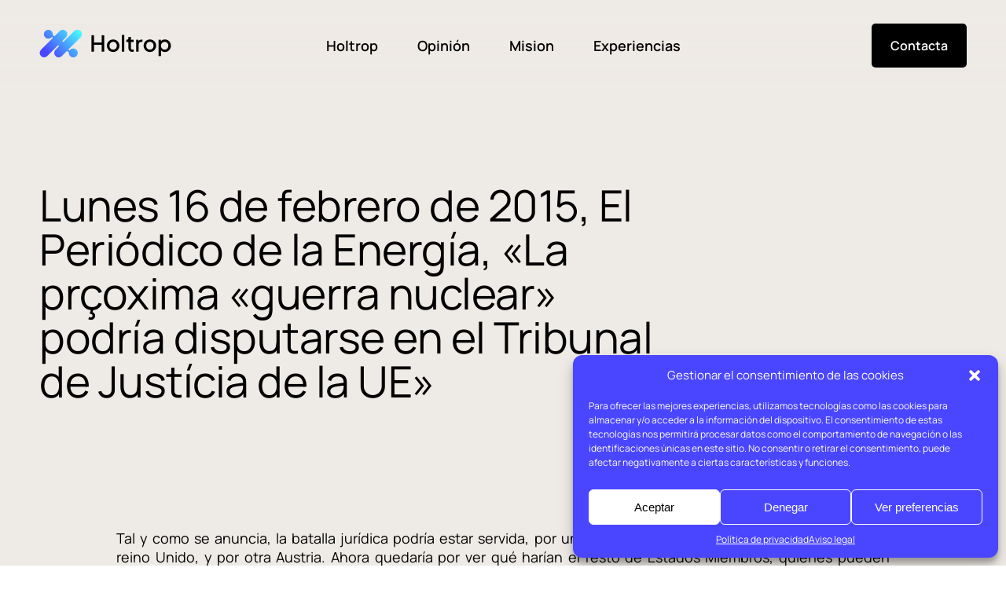

--- FILE ---
content_type: text/html; charset=UTF-8
request_url: https://holtrop.legal/lunes-16-de-febrero-de-2015-el-periodico-de-la-energia-la-prcoxima-guerra-nuclear-podria-disputarse-en-el-tribunal-de-justicia-de-la-ue/
body_size: 26286
content:
<!doctype html>
<html lang="es-ES" prefix="og: https://ogp.me/ns#">
  <head><meta charset="utf-8"><script>if(navigator.userAgent.match(/MSIE|Internet Explorer/i)||navigator.userAgent.match(/Trident\/7\..*?rv:11/i)){var href=document.location.href;if(!href.match(/[?&]nowprocket/)){if(href.indexOf("?")==-1){if(href.indexOf("#")==-1){document.location.href=href+"?nowprocket=1"}else{document.location.href=href.replace("#","?nowprocket=1#")}}else{if(href.indexOf("#")==-1){document.location.href=href+"&nowprocket=1"}else{document.location.href=href.replace("#","&nowprocket=1#")}}}}</script><script>class RocketLazyLoadScripts{constructor(){this.triggerEvents=["keydown","mousedown","mousemove","touchmove","touchstart","touchend","wheel"],this.userEventHandler=this._triggerListener.bind(this),this.touchStartHandler=this._onTouchStart.bind(this),this.touchMoveHandler=this._onTouchMove.bind(this),this.touchEndHandler=this._onTouchEnd.bind(this),this.clickHandler=this._onClick.bind(this),this.interceptedClicks=[],window.addEventListener("pageshow",(e=>{this.persisted=e.persisted})),window.addEventListener("DOMContentLoaded",(()=>{this._preconnect3rdParties()})),this.delayedScripts={normal:[],async:[],defer:[]},this.allJQueries=[]}_addUserInteractionListener(e){document.hidden?e._triggerListener():(this.triggerEvents.forEach((t=>window.addEventListener(t,e.userEventHandler,{passive:!0}))),window.addEventListener("touchstart",e.touchStartHandler,{passive:!0}),window.addEventListener("mousedown",e.touchStartHandler),document.addEventListener("visibilitychange",e.userEventHandler))}_removeUserInteractionListener(){this.triggerEvents.forEach((e=>window.removeEventListener(e,this.userEventHandler,{passive:!0}))),document.removeEventListener("visibilitychange",this.userEventHandler)}_onTouchStart(e){"HTML"!==e.target.tagName&&(window.addEventListener("touchend",this.touchEndHandler),window.addEventListener("mouseup",this.touchEndHandler),window.addEventListener("touchmove",this.touchMoveHandler,{passive:!0}),window.addEventListener("mousemove",this.touchMoveHandler),e.target.addEventListener("click",this.clickHandler),this._renameDOMAttribute(e.target,"onclick","rocket-onclick"))}_onTouchMove(e){window.removeEventListener("touchend",this.touchEndHandler),window.removeEventListener("mouseup",this.touchEndHandler),window.removeEventListener("touchmove",this.touchMoveHandler,{passive:!0}),window.removeEventListener("mousemove",this.touchMoveHandler),e.target.removeEventListener("click",this.clickHandler),this._renameDOMAttribute(e.target,"rocket-onclick","onclick")}_onTouchEnd(e){window.removeEventListener("touchend",this.touchEndHandler),window.removeEventListener("mouseup",this.touchEndHandler),window.removeEventListener("touchmove",this.touchMoveHandler,{passive:!0}),window.removeEventListener("mousemove",this.touchMoveHandler)}_onClick(e){e.target.removeEventListener("click",this.clickHandler),this._renameDOMAttribute(e.target,"rocket-onclick","onclick"),this.interceptedClicks.push(e),e.preventDefault(),e.stopPropagation(),e.stopImmediatePropagation()}_replayClicks(){window.removeEventListener("touchstart",this.touchStartHandler,{passive:!0}),window.removeEventListener("mousedown",this.touchStartHandler),this.interceptedClicks.forEach((e=>{e.target.dispatchEvent(new MouseEvent("click",{view:e.view,bubbles:!0,cancelable:!0}))}))}_renameDOMAttribute(e,t,n){e.hasAttribute&&e.hasAttribute(t)&&(event.target.setAttribute(n,event.target.getAttribute(t)),event.target.removeAttribute(t))}_triggerListener(){this._removeUserInteractionListener(this),"loading"===document.readyState?document.addEventListener("DOMContentLoaded",this._loadEverythingNow.bind(this)):this._loadEverythingNow()}_preconnect3rdParties(){let e=[];document.querySelectorAll("script[type=rocketlazyloadscript]").forEach((t=>{if(t.hasAttribute("src")){const n=new URL(t.src).origin;n!==location.origin&&e.push({src:n,crossOrigin:t.crossOrigin||"module"===t.getAttribute("data-rocket-type")})}})),e=[...new Map(e.map((e=>[JSON.stringify(e),e]))).values()],this._batchInjectResourceHints(e,"preconnect")}async _loadEverythingNow(){this.lastBreath=Date.now(),this._delayEventListeners(),this._delayJQueryReady(this),this._handleDocumentWrite(),this._registerAllDelayedScripts(),this._preloadAllScripts(),await this._loadScriptsFromList(this.delayedScripts.normal),await this._loadScriptsFromList(this.delayedScripts.defer),await this._loadScriptsFromList(this.delayedScripts.async);try{await this._triggerDOMContentLoaded(),await this._triggerWindowLoad()}catch(e){}window.dispatchEvent(new Event("rocket-allScriptsLoaded")),this._replayClicks()}_registerAllDelayedScripts(){document.querySelectorAll("script[type=rocketlazyloadscript]").forEach((e=>{e.hasAttribute("src")?e.hasAttribute("async")&&!1!==e.async?this.delayedScripts.async.push(e):e.hasAttribute("defer")&&!1!==e.defer||"module"===e.getAttribute("data-rocket-type")?this.delayedScripts.defer.push(e):this.delayedScripts.normal.push(e):this.delayedScripts.normal.push(e)}))}async _transformScript(e){return await this._littleBreath(),new Promise((t=>{const n=document.createElement("script");[...e.attributes].forEach((e=>{let t=e.nodeName;"type"!==t&&("data-rocket-type"===t&&(t="type"),n.setAttribute(t,e.nodeValue))})),e.hasAttribute("src")?(n.addEventListener("load",t),n.addEventListener("error",t)):(n.text=e.text,t());try{e.parentNode.replaceChild(n,e)}catch(e){t()}}))}async _loadScriptsFromList(e){const t=e.shift();return t?(await this._transformScript(t),this._loadScriptsFromList(e)):Promise.resolve()}_preloadAllScripts(){this._batchInjectResourceHints([...this.delayedScripts.normal,...this.delayedScripts.defer,...this.delayedScripts.async],"preload")}_batchInjectResourceHints(e,t){var n=document.createDocumentFragment();e.forEach((e=>{if(e.src){const i=document.createElement("link");i.href=e.src,i.rel=t,"preconnect"!==t&&(i.as="script"),e.getAttribute&&"module"===e.getAttribute("data-rocket-type")&&(i.crossOrigin=!0),e.crossOrigin&&(i.crossOrigin=e.crossOrigin),n.appendChild(i)}})),document.head.appendChild(n)}_delayEventListeners(){let e={};function t(t,n){!function(t){function n(n){return e[t].eventsToRewrite.indexOf(n)>=0?"rocket-"+n:n}e[t]||(e[t]={originalFunctions:{add:t.addEventListener,remove:t.removeEventListener},eventsToRewrite:[]},t.addEventListener=function(){arguments[0]=n(arguments[0]),e[t].originalFunctions.add.apply(t,arguments)},t.removeEventListener=function(){arguments[0]=n(arguments[0]),e[t].originalFunctions.remove.apply(t,arguments)})}(t),e[t].eventsToRewrite.push(n)}function n(e,t){let n=e[t];Object.defineProperty(e,t,{get:()=>n||function(){},set(i){e["rocket"+t]=n=i}})}t(document,"DOMContentLoaded"),t(window,"DOMContentLoaded"),t(window,"load"),t(window,"pageshow"),t(document,"readystatechange"),n(document,"onreadystatechange"),n(window,"onload"),n(window,"onpageshow")}_delayJQueryReady(e){let t=window.jQuery;Object.defineProperty(window,"jQuery",{get:()=>t,set(n){if(n&&n.fn&&!e.allJQueries.includes(n)){n.fn.ready=n.fn.init.prototype.ready=function(t){e.domReadyFired?t.bind(document)(n):document.addEventListener("rocket-DOMContentLoaded",(()=>t.bind(document)(n)))};const t=n.fn.on;n.fn.on=n.fn.init.prototype.on=function(){if(this[0]===window){function e(e){return e.split(" ").map((e=>"load"===e||0===e.indexOf("load.")?"rocket-jquery-load":e)).join(" ")}"string"==typeof arguments[0]||arguments[0]instanceof String?arguments[0]=e(arguments[0]):"object"==typeof arguments[0]&&Object.keys(arguments[0]).forEach((t=>{delete Object.assign(arguments[0],{[e(t)]:arguments[0][t]})[t]}))}return t.apply(this,arguments),this},e.allJQueries.push(n)}t=n}})}async _triggerDOMContentLoaded(){this.domReadyFired=!0,await this._littleBreath(),document.dispatchEvent(new Event("rocket-DOMContentLoaded")),await this._littleBreath(),window.dispatchEvent(new Event("rocket-DOMContentLoaded")),await this._littleBreath(),document.dispatchEvent(new Event("rocket-readystatechange")),await this._littleBreath(),document.rocketonreadystatechange&&document.rocketonreadystatechange()}async _triggerWindowLoad(){await this._littleBreath(),window.dispatchEvent(new Event("rocket-load")),await this._littleBreath(),window.rocketonload&&window.rocketonload(),await this._littleBreath(),this.allJQueries.forEach((e=>e(window).trigger("rocket-jquery-load"))),await this._littleBreath();const e=new Event("rocket-pageshow");e.persisted=this.persisted,window.dispatchEvent(e),await this._littleBreath(),window.rocketonpageshow&&window.rocketonpageshow({persisted:this.persisted})}_handleDocumentWrite(){const e=new Map;document.write=document.writeln=function(t){const n=document.currentScript,i=document.createRange(),r=n.parentElement;let o=e.get(n);void 0===o&&(o=n.nextSibling,e.set(n,o));const s=document.createDocumentFragment();i.setStart(s,0),s.appendChild(i.createContextualFragment(t)),r.insertBefore(s,o)}}async _littleBreath(){Date.now()-this.lastBreath>45&&(await this._requestAnimFrame(),this.lastBreath=Date.now())}async _requestAnimFrame(){return document.hidden?new Promise((e=>setTimeout(e))):new Promise((e=>requestAnimationFrame(e)))}static run(){const e=new RocketLazyLoadScripts;e._addUserInteractionListener(e)}}RocketLazyLoadScripts.run();</script>
  
  <meta http-equiv="x-ua-compatible" content="ie=edge">
<script type="text/javascript">
var gform;gform||(document.addEventListener("gform_main_scripts_loaded",function(){gform.scriptsLoaded=!0}),window.addEventListener("DOMContentLoaded",function(){gform.domLoaded=!0}),gform={domLoaded:!1,scriptsLoaded:!1,initializeOnLoaded:function(o){gform.domLoaded&&gform.scriptsLoaded?o():!gform.domLoaded&&gform.scriptsLoaded?window.addEventListener("DOMContentLoaded",o):document.addEventListener("gform_main_scripts_loaded",o)},hooks:{action:{},filter:{}},addAction:function(o,n,r,t){gform.addHook("action",o,n,r,t)},addFilter:function(o,n,r,t){gform.addHook("filter",o,n,r,t)},doAction:function(o){gform.doHook("action",o,arguments)},applyFilters:function(o){return gform.doHook("filter",o,arguments)},removeAction:function(o,n){gform.removeHook("action",o,n)},removeFilter:function(o,n,r){gform.removeHook("filter",o,n,r)},addHook:function(o,n,r,t,i){null==gform.hooks[o][n]&&(gform.hooks[o][n]=[]);var e=gform.hooks[o][n];null==i&&(i=n+"_"+e.length),gform.hooks[o][n].push({tag:i,callable:r,priority:t=null==t?10:t})},doHook:function(n,o,r){var t;if(r=Array.prototype.slice.call(r,1),null!=gform.hooks[n][o]&&((o=gform.hooks[n][o]).sort(function(o,n){return o.priority-n.priority}),o.forEach(function(o){"function"!=typeof(t=o.callable)&&(t=window[t]),"action"==n?t.apply(null,r):r[0]=t.apply(null,r)})),"filter"==n)return r[0]},removeHook:function(o,n,t,i){var r;null!=gform.hooks[o][n]&&(r=(r=gform.hooks[o][n]).filter(function(o,n,r){return!!(null!=i&&i!=o.tag||null!=t&&t!=o.priority)}),gform.hooks[o][n]=r)}});
</script>

  <meta name="viewport" content="width=device-width, initial-scale=1, shrink-to-fit=no">
  <link rel="alternate" hreflang="es" href="https://holtrop.legal/lunes-16-de-febrero-de-2015-el-periodico-de-la-energia-la-prcoxima-guerra-nuclear-podria-disputarse-en-el-tribunal-de-justicia-de-la-ue/" />
<link rel="alternate" hreflang="x-default" href="https://holtrop.legal/lunes-16-de-febrero-de-2015-el-periodico-de-la-energia-la-prcoxima-guerra-nuclear-podria-disputarse-en-el-tribunal-de-justicia-de-la-ue/" />

<!-- Optimización para motores de búsqueda de Rank Math - https://s.rankmath.com/home -->
<title>Lunes 16 de febrero de 2015, El Periódico de la Energía, &quot;La prçoxima &quot;guerra nuclear&quot; podría disputarse en el Tribunal de Justícia de la UE&quot; - Holtrop</title><style id="rocket-critical-css">ul{box-sizing:border-box}:root{--wp--preset--font-size--normal:16px;--wp--preset--font-size--huge:42px}.screen-reader-text{border:0;clip:rect(1px,1px,1px,1px);clip-path:inset(50%);height:1px;margin:-1px;overflow:hidden;padding:0;position:absolute;width:1px;word-wrap:normal!important}:root{--breakpoint-xs:448px;--breakpoint-sm:576px;--breakpoint-md:768px;--breakpoint-lg:1024px;--breakpoint-xl:1200px;--breakpoint-xxl:1440px;--breakpoint-uxl:1600px;--breakpoint-uxxl:1920px;--breakpoint-max-sm:575.98px;--breakpoint-max-md:767.98px;--breakpoint-max-lg:1023.98px;--breakpoint-max-xl:1199.98px;--breakpoint-max-xxl:1439.98px;--breakpoint-max-uxl:1599.98px;--container-max-width-sm:516px;--container-max-width-sm:calc(100vw - var(--padding-size-container)*2);--container-max-width-md:calc(100vw - var(--padding-size-container)*2);--container-max-width-lg:964px;--container-max-width-xl:1140px;--container-max-width-xxl:1360px;--container-max-width-uxl:1520px;--container-max-width-uxxl:1680px;--container-width:calc(100vw - var(--padding-size-container)*2)}@media screen and (min-width:448px){:root{--container-width:calc(100vw - var(--padding-size-container)*2)}}:root{--grid-columns:12;--grid-gap:30px;--column-width:calc(var(--container-width)/var(--grid-columns));--container-margin:calc(50vw - var(--container-width)/2);--padding-size-container:3.125rem;--size-quarter:calc(var(--column-width)/4);--size-third:calc(var(--column-width)/3);--size-half:calc(var(--column-width)/2);--size-1:var(--column-width);--size-2:calc(var(--column-width)*2);--size-3:calc(var(--column-width)*3);--size-4:calc(var(--column-width)*4);--size-6:calc(var(--column-width)*6);--size-5:calc(var(--column-width)*5);--size-7:calc(var(--column-width)*7);--size-8:calc(var(--column-width)*8);--size-9:calc(var(--column-width)*9);--size-10:calc(var(--column-width)*10);--size-11:calc(var(--column-width)*11);--size-12:var(--container-width);--size-full:var(--container-width)}@media screen and (max-width:767.98px){:root{--padding-size-container:1.5625rem}}.grid{display:grid;grid-template-columns:repeat(var(--grid-columns),1fr);-webkit-column-gap:var(--grid-gap);-moz-column-gap:var(--grid-gap);column-gap:var(--grid-gap);row-gap:var(--block-spacer-base);grid-column-gap:var(--grid-gap)}.block,.grid{margin:0 auto}.size-full{width:var(--size-full);max-width:var(--size-full)}@media screen and (max-width:767.98px){:root{--padding-size-container:1.25rem}}@media screen and (min-width:1200px){.size-xl-10{width:var(--size-10);max-width:var(--size-10)}}@media screen and (max-width:767.98px){.grid{grid-template-columns:repeat(4,1fr)}}@media screen and (max-width:575.98px){.grid{grid-template-columns:1fr}}:root{--font-size-root:16px;--font-size-paragraph-lg:1.25rem;--font-size-paragraph-base:1.125rem;--font-size-paragraph-md:1rem;--font-size-paragraph-xs:0.875rem;--font-size-paragraph-xxs:0.75rem;--font-size-h1:7.5rem;--font-size-h2:5rem;--font-size-h3:3.5rem;--font-size-h4:2.875rem;--font-size-h5:2rem;--font-size-h6:1.5rem;--line-height-paragraph-lg:1.5;--line-height-paragraph-base:1.36;--line-height-paragraph-md:1.375;--line-height-paragraph-xs:1.7;--line-height-paragraph-xxs:1.83;--line-height-h1:1.0333;--line-height-h2:1.125;--line-height-h3:1.1;--line-height-h4:1.35;--line-height-h5:1.25;--line-height-h6:1.333;--letter-spacing-h1:-0.5px;--letter-spacing-h2:-0.43px;--letter-spacing-h3:-0.36px;--letter-spacing-h4:-0.29px;--letter-spacing-h5:0;--letter-spacing-h6:0;--font-weight-light:300;--font-weight-regular:400;--font-weight-medium:500;--font-weight-semibold:600;--font-weight-bold:700;--step-size-xs:0.25rem;--step-size-sm:0.5rem;--step-size-md:0.75rem;--step-size-base:1rem;--step-size-lg:1.25rem;--step-size-xl:1.625rem;--step-size-xxl:1.875rem;--step-size-uxl:2rem;--step-size-uxxl:2.5rem;--block-spacer-md:2.5rem;--block-spacer-base:5rem;--block-spacer-lg:6.25rem;--block-spacer-xl:7.5rem;--border-thinner:1px;--border-thin:2px;--border-thick:4px;--border-radius-xs:0.125rem;--border-radius-sm:0.25rem;--border-radius-sm:0.375rem;--border-radius-md:0.5rem;--border-radius-base:1rem;--border-radius-full:100%;--color-black:#000;--color-black-50:rgba(0,0,0,0.5);--color-white:#fff;--color-white-50:hsla(0,0%,100%,0.5);--color-white-30:hsla(0,0%,100%,0.3);--color-grey:#a5a5a5;--color-grey-dark:#464646;--color-grey-darker:#303030;--color-light-grey:#efefef;--color-green:#00ff54;--color-yellow:#dbff00;--color-blue:#4a46ff;--gradient-primary:linear-gradient(264.01deg,#46ffff -27.9%,#4a46ff 69.61%);--color-bg-body:var(--color-black);--color-base-text:var(--color-white);--color-success:#6ca921;--color-success-light:#b5d490;--color-warning:#ff9d00;--color-warning-light:#ffce7f;--color-error:red;--color-error-light:#ff7f7f;--body-z-index:100;--menu-z-index:500;--modal-z-index:1000;--footer-height:auto;--font-size-xs:0.5rem;--font-size-sm:0.75rem;--font-size-md:0.875rem;--font-size-base:1rem;--font-size-lg:1.125rem;--font-size-xl:1.25rem;--font-size-xxl:1.625rem;--font-size-uxl:1.75rem;--margin-size-xs:0.25rem;--margin-size-sm:0.5rem;--margin-size-md:0.75rem;--margin-size-base:1rem;--margin-size-lg:1.5rem;--margin-size-xl:1.75rem;--margin-size-xxl:1.875rem;--margin-size-uxl:2rem;--padding-size-xs:0.25rem;--padding-size-sm:0.5rem;--padding-size-md:0.75rem;--padding-size-base:1rem;--padding-size-lg:1.5rem;--padding-size-xl:1.75rem;--padding-size-xxl:1.875rem;--padding-size-uxl:2rem;--padding-size-template:3rem;--padding-size-section:3rem}@media screen and (max-width:1199.98px){:root{--font-size-h1:6.25rem;--font-size-h2:3.9375rem}}@media screen and (max-width:1023.98px){:root{--font-size-h1:5rem;--font-size-h2:3.5rem;--font-size-h3:2.875rem;--font-size-h4:2rem;--line-height-h1:1.06;--line-height-h2:1.208;--line-height-h3:1.3125;--block-spacer-md:2.5rem;--block-spacer-base:3.75rem;--block-spacer-lg:5rem;--block-spacer-xl:6.25rem}}@media screen and (max-width:767.98px){:root{--font-size-paragraph-lg:1.125rem;--font-size-h1:3.75rem;--font-size-h2:2.875rem;--font-size-h3:2rem;--font-size-h4:1.5rem;--font-size-h5:1.5rem;--font-size-h6:1.25rem;--line-height-h1:1.1;--line-height-h2:1.125;--line-height-h3:1.17;--line-height-h4:1.18;--letter-spacing-h1:-0.36px;--letter-spacing-h2:-0.29px;--letter-spacing-h3:-0.26px;--letter-spacing-h4:-0.14px;--block-spacer-md:1.25rem;--block-spacer-base:2.5rem;--block-spacer-lg:3.75rem;--block-spacer-xl:5rem}}:root{--font-family-manrope:"Manrope";--font-family-base:var(--font-family-manrope)}body,html{-webkit-font-smoothing:antialiased;-moz-osx-font-smoothing:grayscale;font-size:var(--font-size-root);font-family:var(--font-family-base),sans-serif;font-weight:var(--font-weight-regular)}h1,h3{font-family:var(--font-family-base),Roboto,sans-serif;font-weight:var(--font-weight-regular);color:var(--color-base-text)}h1{font-size:var(--font-size-h1);line-height:var(--line-height-h1);letter-spacing:var(--letter-spacing-h1)}h3{font-size:var(--font-size-h3);line-height:var(--line-height-h3);letter-spacing:var(--letter-spacing-h3)}.pr,p{display:block;font-family:var(--font-family-base),Roboto,sans-serif;font-weight:var(--font-weight-regular);color:var(--color-base-text)}.pr,p{font-size:var(--font-size-paragraph-base);line-height:var(--line-height-paragraph-base)}html{scroll-behavior:auto}body{--bg-body:var(--color-bg-body);position:relative;color:var(--color-base-text)}body>*{-webkit-box-sizing:border-box;box-sizing:border-box}.main-content{position:relative;z-index:1;background-color:var(--bg-body)}a{font-size:var(--font-size-paragraph-lg);color:var(--color-base-text);position:relative}img{max-width:100%}.p-relative{position:relative}.link-wrapper,a.link-wrapper{display:contents;height:inherit;line-height:0}.media-wrapper{overflow:hidden;position:relative;line-height:0}.media-wrapper img{width:100%;max-width:100%;height:auto;display:block;line-height:0}.h-100{height:100%}.flex-row{display:-webkit-box;display:-ms-flexbox;display:flex;-webkit-box-orient:horizontal;-webkit-box-direction:normal;-ms-flex-direction:row;flex-direction:row}.flex-column{display:-webkit-box;display:-ms-flexbox;display:flex;-webkit-box-orient:vertical;-webkit-box-direction:normal;-ms-flex-direction:column;flex-direction:column}.items-center{-webkit-box-align:center;-ms-flex-align:center;align-items:center}.flex-item{-webkit-box-flex:0;-ms-flex:0 0 auto;flex:0 0 auto}*,:after,:before{-webkit-box-sizing:border-box;box-sizing:border-box;outline:none}a,body,h1,h3,html,p{margin:0;padding:0}a:link{text-decoration:none}ul{list-style:none;margin-top:0;margin-bottom:0;padding-left:0}button{margin:0;padding:0;outline:none;border:none}.button{--bt-color-text:var(--color-white);--bt-font-size:var(--font-size-paragraph-md);--bt-font-weight:var(--font-weight-semibold);width:-webkit-max-content;width:-moz-max-content;width:max-content;width:var(--bt-width,auto);max-width:var(--bt-max-width,100%);min-width:var(--bt-min-width,auto);min-height:var(--bt-min-height,auto);position:relative;display:-webkit-inline-box;display:-ms-inline-flexbox;display:inline-flex;-webkit-box-pack:center;-ms-flex-pack:center;justify-content:center;-webkit-box-align:center;-ms-flex-align:center;align-items:center;padding:var(--bt-padding,1.25rem 1.5rem);border-radius:var(--bt-border-radius,5px);background:var(--bt-color-bg,transparent);color:var(--bt-color-text);z-index:3;-webkit-appearance:none;-moz-appearance:none;appearance:none}.button .button__text,.button[type=submit]{font-family:var(--font-family-base),sans-serif;font-size:var(--bt-font-size);font-weight:var(--bt-font-weight);line-height:1}.button .button__text{position:relative;z-index:4;color:var(--bt-color-text)}.button.is--ghost{--bt-border-color:var(--color-black);border:1px solid var(--bt-border-color,var(--color-black))}.button.is--ghost.is--white{--bt-color-text:var(--color-white);--bt-border-color:var(--color-white);--bt-color-bg:transparent}.button.is--solid{--bt-color-bg:var(--color-white);--bt-color-text:var(--color-black)}.button.is--simple{--bt-font-size:var(--font-size-h5);--bt-font-weight:var(--font-weight-regular);--bt-min-width:auto;--bt-min-height:auto;--bt-padding:0;--bt-color-bg:transparent;border:none}input:-webkit-autofill,textarea:-webkit-autofill{-webkit-box-shadow:1px 1px 1px 100px var(--bg-autofill) inset!important;-webkit-text-fill-color:var(--color-inputs)!important}input::-webkit-inner-spin-button,input::-webkit-outer-spin-button{-webkit-appearance:none;margin:0}div.gfield input,input:not([type=submit]),textarea{width:100%;margin:0;padding:0 0 0 1.25rem;outline:none;border:1px solid var(--color-input-border);border-radius:var(--border-radius-inputs);font-family:var(--font-family-base);font-size:var(--font-size-label);line-height:var(--form-line-height);color:var(--color-inputs);background-color:var(--color-bg-input)}div.gfield input::-webkit-input-placeholder,input:not([type=submit])::-webkit-input-placeholder,textarea::-webkit-input-placeholder{color:var(--color-black)}div.gfield input::-moz-placeholder,input:not([type=submit])::-moz-placeholder,textarea::-moz-placeholder{color:var(--color-black)}div.gfield input:-ms-input-placeholder,input:not([type=submit]):-ms-input-placeholder,textarea:-ms-input-placeholder{color:var(--color-black)}div.gfield input::-ms-input-placeholder,input:not([type=submit])::-ms-input-placeholder,textarea::-ms-input-placeholder{color:var(--color-black)}.gfield textarea,textarea{height:auto;height:calc(var(--form-line-height)*var(--textarea-total-lines));line-height:2.2;margin:0;resize:none;padding-top:1rem;padding-bottom:1rem;padding-right:1.25rem}.button[type=submit],input[type=submit]{--bt-width:100%;--bt-font-size:var(--font-size-paragraph-md);--bt-padding:1.3rem 1.8rem;width:-webkit-max-content;width:-moz-max-content;width:max-content;background-color:var(--bg-submit-button);color:var(--color-submit-button-text);border:none}div.gfield_checkbox .gchoice{overflow:visible!important;padding-left:calc(var(--checkbox-width) + 10px)}div.gfield_checkbox .gchoice input[type=checkbox]{visibility:hidden;position:absolute;left:-9999px}.gfield_checkbox .gchoice input[type=checkbox]+label{position:relative;font-size:var(--font-size-paragraph-small);line-height:1.6;color:var(--color-label)}div.gfield_checkbox .gchoice input[type=checkbox]+label:before{content:"";position:absolute;top:3px;left:calc(var(--checkbox-width)*-1 + -4px);width:6px;height:12px;border-color:var(--checkbox-icon-input-color);border-style:none solid solid none;border-width:2px;-webkit-transform:rotate(45deg);-o-transform:rotate(45deg);transform:rotate(45deg);opacity:0;z-index:2}div.gfield_checkbox .gchoice input[type=checkbox]+label:after{content:"";position:absolute;top:2px;left:calc(var(--checkbox-width)*-1 + -10px);width:var(--checkbox-width);height:var(--checkbox-width);border:1px solid var(--checkbox-input-color);border-radius:.125rem;z-index:1;-webkit-box-sizing:border-box;box-sizing:border-box}:root{--horizontal-spacer-fields:1.1875rem;--vertical-spacer-fields:1.5rem;--form-line-height:3.6rem;--textarea-total-lines:2.5;--bg-autofill:var(--color-white);--height-input-line:1px;--border-radius-inputs:8px;--color-label:var(--color-white);--color-inputs:var(--color-white);--color-bg-input:var(--color-blue);--color-input-border:var(--color-white);--color-input-border-active:var(--color-input-border);--bg-submit-button:var(--color-white);--bg-submit-button-hover:var(--color-white-50);--color-submit-button-text:var(--color-blue);--color-submit-button-text-hover:var(--color-blue);--font-size-label:var(--font-size-paragraph-base);--font-size-label-has-data:calc(var(--font-size-paragraph-base)/1.25);--bt-submit-max-width:100%;--checkbox-width:17px;--checkbox-input-color:var(--color-white);--checkbox-link-color-hover:var(--color-white);--checkbox-icon-input-color:var(--color-blue);--checkbox-active-bg:var(--color-white)}.on-black-bg{--bg-autofill:var(--color-black);--color-label:var(--color-white);--color-inputs:var(--color-white);--color-bg-input:var(--color-black);--color-input-border:var(--color-white);--color-input-border-active:var(--color-white);--bg-submit-button:var(--color-white);--bg-submit-button-hover:var(--color-green);--color-submit-button-text:var(--color-black);--color-submit-button-text-hover:var(--color-black);--checkbox-input-color:var(--color-white);--checkbox-link-color-hover:var(--color-white-60);--checkbox-icon-input-color:var(--color-grey-blue);--checkbox-active-bg:var(--color-white)}.form-fields,.gform_fields{display:grid;grid-template-columns:repeat(12,1fr);-webkit-column-gap:var(--horizontal-spacer-fields);-moz-column-gap:var(--horizontal-spacer-fields);column-gap:var(--horizontal-spacer-fields);row-gap:var(--vertical-spacer-fields)}.form-field,.gfield{grid-column:1/-1;display:inline-block;position:relative;vertical-align:middle}.form-field .form-field__label,div.gfield .gfield_label{display:-webkit-box;display:-ms-flexbox;display:flex;-webkit-box-orient:horizontal;-webkit-box-direction:normal;-ms-flex-direction:row;flex-direction:row;-webkit-box-pack:justify;-ms-flex-pack:justify;justify-content:space-between;-webkit-box-align:center;-ms-flex-align:center;align-items:center;position:absolute;top:2px;left:0;margin-left:.68rem;padding:0 10px;width:auto;max-width:calc(100% - 1rem);font-size:var(--font-size-label);font-weight:var(--font-weight-regular);line-height:calc(var(--form-line-height) - 2px);color:var(--color-label);white-space:nowrap;overflow:hidden;z-index:4;background-color:var(--color-bg-input)}.gform_footer{display:inline-block;max-width:var(--bt-submit-max-width);margin-top:calc(var(--vertical-spacer-fields)*1.5);position:relative;z-index:0}.gform_wrapper fieldset.gfield{border:none;padding:0;margin:0}.gform_wrapper .gfield_required{margin:0 0 0 2px}.gform_wrapper .gform_validation_container,.gform_wrapper div.gform_validation_container{display:none}:root{--main-menu-height:7.1875rem;--logo-width:11.25rem}@media screen and (max-width:767.98px){:root{--main-menu-height:4.375rem;--logo-width:123px}}.main-header{--color-base:var(--color-white);--color-bg:transparent;width:100%;position:fixed;top:0;left:0;z-index:10000;font-family:var(--font-helvetica);background-color:var(--color-bg)}.main-header__container{width:100%;height:var(--main-menu-height);display:grid;grid-template-columns:1fr auto 1fr;-webkit-column-gap:calc(var(--column-width)/2);-moz-column-gap:calc(var(--column-width)/2);column-gap:calc(var(--column-width)/2);-webkit-box-align:center;-ms-flex-align:center;align-items:center;position:relative;z-index:1}.main-header__center .menu-list{position:relative}.main-header__center .menu-list:before{content:"";position:absolute;left:-35px;width:calc(100% + 70px);height:calc(100% - 40px);border-radius:8px;background:var(--gradient-primary);-webkit-transform:scale(0);-o-transform:scale(0);transform:scale(0)}.main-header__right{justify-self:flex-end}.main-header__mb{display:none;-webkit-box-align:center;-ms-flex-align:center;align-items:center}.main-header__mb .button{padding:0}.main-header .button.is--simple{--bt-color-text:var(--color-base)}@media screen and (max-width:1199.98px){.main-header{background:-webkit-gradient(linear,left top,left bottom,from(#000),to(transparent));background:-webkit-linear-gradient(top,#000,transparent);background:-o-linear-gradient(top,#000,transparent);background:linear-gradient(180deg,#000,transparent)}.main-header__container{grid-template-columns:repeat(2,1fr)}.main-header__mb{display:grid;-webkit-box-pack:end;-ms-flex-pack:end;justify-content:flex-end}.main-header__center,.main-header__right{display:none}}.menu-item{height:100%;display:grid;-webkit-box-align:center;-ms-flex-align:center;align-items:center;position:relative}.menu-item:not(:last-child){margin-right:3.125rem}.menu-item a{font-size:var(--font-size-paragraph-base);font-weight:var(--font-weight-semibold);color:var(--color-base)}.brand{max-width:var(--logo-width)}.brand.is--dark{display:none}.hamburger{--color-hammburger:var(--color-base);width:36px;height:16px;display:-webkit-box;display:-ms-flexbox;display:flex;-webkit-box-align:center;-ms-flex-align:center;align-items:center;-webkit-box-orient:vertical;-webkit-box-direction:normal;-ms-flex-direction:column;flex-direction:column}.hamburger span{background-color:var(--color-hammburger);width:100%;height:2px;margin:3px 0;display:block;-webkit-transform-origin:0 0;-o-transform-origin:0 0;transform-origin:0 0}:root{--menu-filters-height:3.75rem}.main-footer{background-color:var(--bg-body);padding-bottom:var(--block-spacer-base)}.main-footer__grid{display:grid;grid-template-columns:repeat(2,1fr);-webkit-column-gap:var(--grid-gap);-moz-column-gap:var(--grid-gap);column-gap:var(--grid-gap);row-gap:var(--block-spacer-base);padding:var(--block-spacer-base) calc(var(--column-width)/2);border:1px solid #303030;border-radius:12px}@media screen and (max-width:1199.98px){.main-footer__grid{text-align:center}}.main-content{padding-top:var(--main-menu-height);padding-bottom:var(--block-spacer-base);overflow:hidden}.section-block{display:block;width:inherit;height:auto;padding-top:var(--block-spacer-base);padding-bottom:var(--block-spacer-base)}.wysiwyg-block{--font-size-wysiwyg:var(--font-size-paragraph-base);--line-height-wysiwyg:var(--line-height-paragraph-base);--color-text-wysiwyg-headings:var(--color-white);--color-text-wysiwyg:var(--color-white);--items-spacer:var(--step-size-uxl);font-size:var(--font-size-wysiwyg);line-height:var(--line-height-paragraph-base);color:var(--color-text-wysiwyg)}.wysiwyg-block h1,.wysiwyg-block h3{color:var(--color-text-wysiwyg-headings)}.wysiwyg-block h3:not(:last-child):not(:only-child){margin-bottom:var(--items-spacer)}.wysiwyg-block a{--color-text-wysiwyg:var(--color-light-blue);position:relative;font-size:var(--font-size-wysiwyg);line-height:var(--line-height-paragraph-base);color:var(--color-text-wysiwyg);text-decoration:underline}@media screen and (max-width:767.98px){.wysiwyg-block{--items-spacer:var(--step-size-lg)}}.img-text-row{--font-size-h1:6.3vw;--cols-grid:0.5fr 0.707fr}.img-text-row__grid{grid-template-columns:var(--cols-grid);-webkit-column-gap:var(--grid-gap);-moz-column-gap:var(--grid-gap);column-gap:var(--grid-gap);row-gap:var(--block-spacer-base)}.img-text-row__text{position:relative;z-index:2;padding-top:3vw}.img-text-row__text .info-block{width:170%}.img-text-row .media-wrapper.media-wrapper--full{width:calc(100% + var(--padding-size-container));max-width:unset}@media screen and (max-width:1023.98px){.img-text-row{--font-size-h1:54px;--padding-size-container-x2:calc(var(--padding-size-container)*2)}.img-text-row__grid{grid-template-columns:1fr}.img-text-row__text{padding-top:0}.img-text-row__text .info-block{width:100%}.img-text-row .media-wrapper.media-wrapper--full{width:calc(100% + var(--padding-size-container-x2));max-width:unset;left:calc(var(--padding-size-container)*-1)}}:root{--duration-marquee:29s;--marquee-spacer-elements:2.2rem;--padding-marquee-item:0}@media (max-width:1024px){:root{--marquee-spacer-elements:1.375rem}}.item-banner__content{grid-area:content}.item-banner__image{grid-area:image}.menu-mobile{--submenu-mobile-panel:2;width:100%;height:100%;position:fixed;top:0;left:0;z-index:102;background:var(--color-black);-webkit-transform:translateX(100%);-o-transform:translateX(100%);transform:translateX(100%);overflow:hidden;display:none}.menu-mobile__container{padding-top:calc(var(--main-menu-height)*2)}.menu-mobile .menu-list{margin-bottom:var(--block-spacer-md)}.menu-mobile .menu-item{margin-bottom:1.3rem;margin-right:0}.menu-mobile .menu-item a{font-size:var(--font-size-h2)}.menu-mobile .languages-list li{margin-right:1.5rem}.menu-mobile .languages-list li a{font-size:var(--font-size-h3)}@media screen and (max-width:1199.98px){.menu-mobile{display:block}}:root{--swiper-theme-color:#007aff}:root{--swiper-navigation-size:44px}.modal{--background-container-modal:rgba(17,17,17,0.8);--padding-container-modal:7rem var(--padding-size-container);--padding-content:40px 60px;--width-content-modal:844px;--size-close-button:5rem;width:100%;height:100%;min-height:calc(100vh - 55px);background:var(--background-container-modal);z-index:10001;position:fixed;left:0;bottom:0;padding:var(--padding-container-modal);overflow-y:auto;opacity:0;visibility:hidden;-ms-scroll-chaining:none;overscroll-behavior:contain}.modal__container{width:auto;max-width:var(--width-content-modal);min-height:auto;background:var(--color-blue);padding:var(--padding-content);margin:0 auto;position:relative;z-index:1;-webkit-box-shadow:0 0 20px 0 rgba(0,0,0,.5);box-shadow:0 0 20px 0 rgba(0,0,0,.5)}.modal__close{position:absolute;top:40px;right:40px}.modal__content{max-width:calc(100% - var(--size-close-button));margin-bottom:calc(var(--block-spacer-base)/1.5)}@media screen and (max-width:767.98px){.modal{--padding-content:40px 40px 50px 40px;--padding-container-modal:4rem var(--padding-size-container);--size-close-button:3.75rem}}@media screen and (max-width:575.98px){.modal{--padding-content:100px var(--padding-size-container) 50px var(--padding-size-container);--padding-container-modal:0;--width-content-modal:100%}.modal__container{height:auto;min-height:100%;border-radius:0}.modal .modal__close{top:var(--padding-size-container);right:var(--padding-size-container)}}.button.button-close{--bt-font-size:var(--font-size-paragraph-lg);--bt-color-text:var(--color-black);width:var(--size-close-button);height:var(--size-close-button);border-radius:50%;background-color:var(--color-white);color:var(--color-black);display:-webkit-box;display:-ms-flexbox;display:flex;-webkit-box-pack:center;-ms-flex-pack:center;justify-content:center;-webkit-box-align:center;-ms-flex-align:center;align-items:center;padding:0}.cross-icon{position:relative;width:34px;height:34px}.cross-icon .line{width:100%;height:2px;background-color:var(--color-blue);position:absolute;top:46%;left:0}.cross-icon .line:first-child{-webkit-transform:rotate(45deg);-o-transform:rotate(45deg);transform:rotate(45deg)}.cross-icon .line:nth-child(2){-webkit-transform:rotate(-45deg);-o-transform:rotate(-45deg);transform:rotate(-45deg)}.search-bar{--height-search-bar:320px;position:fixed;top:0;left:0;width:100%;height:var(--height-search-bar);background-color:var(--color-black);z-index:10001;-webkit-transform:translateY(-100%);-o-transform:translateY(-100%);transform:translateY(-100%)}.search-bar__container{grid-template-columns:1fr auto;-webkit-box-align:center;-ms-flex-align:center;align-items:center;-webkit-column-gap:1rem;-moz-column-gap:1rem;column-gap:1rem;height:100%}.search-bar__form{position:relative}.search-bar__form .pr{color:var(--color-white);position:absolute;bottom:-35px;left:0}.search-bar__close{margin-bottom:calc(var(--margin-bottom-field)*1.7)}.search-bar__close .button.is--ghost{padding-top:0;padding-bottom:0;border-radius:var(--border-radius-inputs)}.search-bar__close .button.is--ghost .button__text{line-height:var(--form-line-height)}@media screen and (max-width:767.98px){.search-bar__container{display:-webkit-box;display:-ms-flexbox;display:flex;-webkit-box-orient:vertical;-webkit-box-direction:normal;-ms-flex-direction:column;flex-direction:column;-webkit-box-align:start;-ms-flex-align:start;align-items:flex-start;-webkit-box-pack:center;-ms-flex-pack:center;justify-content:center}.search-bar__close,.search-bar__form{width:100%}.search-bar__form .pr{position:relative;bottom:unset;margin-top:1rem}.search-bar__close{text-align:center}}.single-post{--bg-body:#eeeae5;--color-single-texts:var(--color-black);--color-base:var(--color-single-texts)}.single-post .main-header{--color-base:var(--color-single-texts);background:-webkit-gradient(linear,left top,left bottom,from(#eeeae5),to(transparent));background:-webkit-linear-gradient(top,#eeeae5,transparent);background:-o-linear-gradient(top,#eeeae5,transparent);background:linear-gradient(180deg,#eeeae5,transparent)}.single-post .button.is--solid{--bt-color-bg:var(--color-black);--bt-color-text:var(--color-white)}.single-post h1,.single-post h3,.single-post p{--color-base-text:var(--color-single-texts);--font-size-h1:4.3vw}.single-post .wysiwyg-block{--color-text-wysiwyg-headings:var(--color-single-texts);--color-text-wysiwyg:var(--color-single-texts)}.single-post .modal h3,.single-post .modal p{color:var(--color-white)}.single-post .brand{display:none}.single-post .brand.is--dark{display:inline-block}@media screen and (max-width:767.98px){.single-post h1,.single-post h3,.single-post p{--font-size-h1:6.5vw;--line-height-h1:8vw}}</style><link rel="preload" href="https://holtrop.legal/wp-content/cache/min/1/37e3ee324062600a502dfdf3bc333b49.css" data-rocket-async="style" as="style" onload="this.onload=null;this.rel='stylesheet'" onerror="this.removeAttribute('data-rocket-async')"  media="all" data-minify="1" />
<meta name="description" content="Tal y como se anuncia, la batalla jurídica podría estar servida, por una parte la Comisión Europea, con el apoyo del reino Unido, y por otra Austria. Ahora"/>
<meta name="robots" content="index, follow, max-snippet:-1, max-video-preview:-1, max-image-preview:large"/>
<link rel="canonical" href="https://holtrop.legal/lunes-16-de-febrero-de-2015-el-periodico-de-la-energia-la-prcoxima-guerra-nuclear-podria-disputarse-en-el-tribunal-de-justicia-de-la-ue/" />
<meta property="og:locale" content="es_ES" />
<meta property="og:type" content="article" />
<meta property="og:title" content="Lunes 16 de febrero de 2015, El Periódico de la Energía, &quot;La prçoxima &quot;guerra nuclear&quot; podría disputarse en el Tribunal de Justícia de la UE&quot; - Holtrop" />
<meta property="og:description" content="Tal y como se anuncia, la batalla jurídica podría estar servida, por una parte la Comisión Europea, con el apoyo del reino Unido, y por otra Austria. Ahora" />
<meta property="og:url" content="https://holtrop.legal/lunes-16-de-febrero-de-2015-el-periodico-de-la-energia-la-prcoxima-guerra-nuclear-podria-disputarse-en-el-tribunal-de-justicia-de-la-ue/" />
<meta property="og:site_name" content="Holtrop" />
<meta property="article:section" content="Prensa sobre nosotros" />
<meta property="og:image" content="https://holtrop.legal/wp-content/uploads/holtrop-legal-share-01.jpg" />
<meta property="og:image:secure_url" content="https://holtrop.legal/wp-content/uploads/holtrop-legal-share-01.jpg" />
<meta property="og:image:width" content="1200" />
<meta property="og:image:height" content="630" />
<meta property="og:image:alt" content="Holtrop Legal in Energy Transition" />
<meta property="og:image:type" content="image/jpeg" />
<meta property="article:published_time" content="2015-02-16T09:42:19+01:00" />
<meta name="twitter:card" content="summary_large_image" />
<meta name="twitter:title" content="Lunes 16 de febrero de 2015, El Periódico de la Energía, &quot;La prçoxima &quot;guerra nuclear&quot; podría disputarse en el Tribunal de Justícia de la UE&quot; - Holtrop" />
<meta name="twitter:description" content="Tal y como se anuncia, la batalla jurídica podría estar servida, por una parte la Comisión Europea, con el apoyo del reino Unido, y por otra Austria. Ahora" />
<meta name="twitter:image" content="https://holtrop.legal/wp-content/uploads/holtrop-legal-share-01.jpg" />
<meta name="twitter:label1" content="Escrito por" />
<meta name="twitter:data1" content="Eva Ibañez" />
<meta name="twitter:label2" content="Tiempo de lectura" />
<meta name="twitter:data2" content="1 minuto" />
<script type="application/ld+json" class="rank-math-schema">{"@context":"https://schema.org","@graph":[{"@type":["ProfessionalService","Organization"],"@id":"https://holtrop.legal/#organization","name":"Holtrop","url":"https://holtrop.legal","logo":{"@type":"ImageObject","@id":"https://holtrop.legal/#logo","url":"https://holtrop.legal/wp-content/uploads/holtrop-legal-in-energy-transition-logo-01.jpg","contentUrl":"https://holtrop.legal/wp-content/uploads/holtrop-legal-in-energy-transition-logo-01.jpg","caption":"Holtrop","inLanguage":"es","width":"595","height":"595"},"openingHours":["Monday,Tuesday,Wednesday,Thursday,Friday,Saturday,Sunday 09:00-17:00"],"image":{"@id":"https://holtrop.legal/#logo"}},{"@type":"WebSite","@id":"https://holtrop.legal/#website","url":"https://holtrop.legal","name":"Holtrop","publisher":{"@id":"https://holtrop.legal/#organization"},"inLanguage":"es"},{"@type":"ImageObject","@id":"https://holtrop.legal/wp-content/uploads/holtrop-legal-share-01.jpg","url":"https://holtrop.legal/wp-content/uploads/holtrop-legal-share-01.jpg","width":"1200","height":"630","caption":"Holtrop Legal in Energy Transition","inLanguage":"es"},{"@type":"WebPage","@id":"https://holtrop.legal/lunes-16-de-febrero-de-2015-el-periodico-de-la-energia-la-prcoxima-guerra-nuclear-podria-disputarse-en-el-tribunal-de-justicia-de-la-ue/#webpage","url":"https://holtrop.legal/lunes-16-de-febrero-de-2015-el-periodico-de-la-energia-la-prcoxima-guerra-nuclear-podria-disputarse-en-el-tribunal-de-justicia-de-la-ue/","name":"Lunes 16 de febrero de 2015, El Peri\u00f3dico de la Energ\u00eda, &quot;La pr\u00e7oxima &quot;guerra nuclear&quot; podr\u00eda disputarse en el Tribunal de Just\u00edcia de la UE&quot; - Holtrop","datePublished":"2015-02-16T09:42:19+01:00","dateModified":"2015-02-16T09:42:19+01:00","isPartOf":{"@id":"https://holtrop.legal/#website"},"primaryImageOfPage":{"@id":"https://holtrop.legal/wp-content/uploads/holtrop-legal-share-01.jpg"},"inLanguage":"es"},{"@type":"Person","@id":"https://holtrop.legal/author/eva-ibanez/","name":"Eva Iba\u00f1ez","url":"https://holtrop.legal/author/eva-ibanez/","image":{"@type":"ImageObject","@id":"https://secure.gravatar.com/avatar/bf0dc16696c7ef494ddc00d877e8dcbd?s=96&amp;d=mm&amp;r=g","url":"https://secure.gravatar.com/avatar/bf0dc16696c7ef494ddc00d877e8dcbd?s=96&amp;d=mm&amp;r=g","caption":"Eva Iba\u00f1ez","inLanguage":"es"},"worksFor":{"@id":"https://holtrop.legal/#organization"}},{"@type":"BlogPosting","headline":"Lunes 16 de febrero de 2015, El Peri\u00f3dico de la Energ\u00eda, &quot;La pr\u00e7oxima &quot;guerra nuclear&quot; podr\u00eda","datePublished":"2015-02-16T09:42:19+01:00","dateModified":"2015-02-16T09:42:19+01:00","articleSection":"Prensa sobre nosotros","author":{"@id":"https://holtrop.legal/author/eva-ibanez/"},"publisher":{"@id":"https://holtrop.legal/#organization"},"description":"Tal y como se anuncia, la batalla jur\u00eddica podr\u00eda estar servida, por una parte la Comisi\u00f3n Europea, con el apoyo del reino Unido, y por otra Austria. Ahora","name":"Lunes 16 de febrero de 2015, El Peri\u00f3dico de la Energ\u00eda, &quot;La pr\u00e7oxima &quot;guerra nuclear&quot; podr\u00eda","@id":"https://holtrop.legal/lunes-16-de-febrero-de-2015-el-periodico-de-la-energia-la-prcoxima-guerra-nuclear-podria-disputarse-en-el-tribunal-de-justicia-de-la-ue/#richSnippet","isPartOf":{"@id":"https://holtrop.legal/lunes-16-de-febrero-de-2015-el-periodico-de-la-energia-la-prcoxima-guerra-nuclear-podria-disputarse-en-el-tribunal-de-justicia-de-la-ue/#webpage"},"image":{"@id":"https://holtrop.legal/wp-content/uploads/holtrop-legal-share-01.jpg"},"inLanguage":"es","mainEntityOfPage":{"@id":"https://holtrop.legal/lunes-16-de-febrero-de-2015-el-periodico-de-la-energia-la-prcoxima-guerra-nuclear-podria-disputarse-en-el-tribunal-de-justicia-de-la-ue/#webpage"}}]}</script>
<!-- /Plugin Rank Math WordPress SEO -->

<link rel='dns-prefetch' href='//maps.googleapis.com' />
<link rel='dns-prefetch' href='//www.googletagmanager.com' />
<link rel='dns-prefetch' href='//b2939878.smushcdn.com' />

<link rel="alternate" type="application/rss+xml" title="Holtrop &raquo; Comentario Lunes 16 de febrero de 2015, El Periódico de la Energía, «La prçoxima «guerra nuclear» podría disputarse en el Tribunal de Justícia de la UE» del feed" href="https://holtrop.legal/lunes-16-de-febrero-de-2015-el-periodico-de-la-energia-la-prcoxima-guerra-nuclear-podria-disputarse-en-el-tribunal-de-justicia-de-la-ue/feed/" />
<style type="text/css">
img.wp-smiley,
img.emoji {
	display: inline !important;
	border: none !important;
	box-shadow: none !important;
	height: 1em !important;
	width: 1em !important;
	margin: 0 0.07em !important;
	vertical-align: -0.1em !important;
	background: none !important;
	padding: 0 !important;
}
</style>
	

<style id='global-styles-inline-css' type='text/css'>
body{--wp--preset--color--black: #000000;--wp--preset--color--cyan-bluish-gray: #abb8c3;--wp--preset--color--white: #ffffff;--wp--preset--color--pale-pink: #f78da7;--wp--preset--color--vivid-red: #cf2e2e;--wp--preset--color--luminous-vivid-orange: #ff6900;--wp--preset--color--luminous-vivid-amber: #fcb900;--wp--preset--color--light-green-cyan: #7bdcb5;--wp--preset--color--vivid-green-cyan: #00d084;--wp--preset--color--pale-cyan-blue: #8ed1fc;--wp--preset--color--vivid-cyan-blue: #0693e3;--wp--preset--color--vivid-purple: #9b51e0;--wp--preset--gradient--vivid-cyan-blue-to-vivid-purple: linear-gradient(135deg,rgba(6,147,227,1) 0%,rgb(155,81,224) 100%);--wp--preset--gradient--light-green-cyan-to-vivid-green-cyan: linear-gradient(135deg,rgb(122,220,180) 0%,rgb(0,208,130) 100%);--wp--preset--gradient--luminous-vivid-amber-to-luminous-vivid-orange: linear-gradient(135deg,rgba(252,185,0,1) 0%,rgba(255,105,0,1) 100%);--wp--preset--gradient--luminous-vivid-orange-to-vivid-red: linear-gradient(135deg,rgba(255,105,0,1) 0%,rgb(207,46,46) 100%);--wp--preset--gradient--very-light-gray-to-cyan-bluish-gray: linear-gradient(135deg,rgb(238,238,238) 0%,rgb(169,184,195) 100%);--wp--preset--gradient--cool-to-warm-spectrum: linear-gradient(135deg,rgb(74,234,220) 0%,rgb(151,120,209) 20%,rgb(207,42,186) 40%,rgb(238,44,130) 60%,rgb(251,105,98) 80%,rgb(254,248,76) 100%);--wp--preset--gradient--blush-light-purple: linear-gradient(135deg,rgb(255,206,236) 0%,rgb(152,150,240) 100%);--wp--preset--gradient--blush-bordeaux: linear-gradient(135deg,rgb(254,205,165) 0%,rgb(254,45,45) 50%,rgb(107,0,62) 100%);--wp--preset--gradient--luminous-dusk: linear-gradient(135deg,rgb(255,203,112) 0%,rgb(199,81,192) 50%,rgb(65,88,208) 100%);--wp--preset--gradient--pale-ocean: linear-gradient(135deg,rgb(255,245,203) 0%,rgb(182,227,212) 50%,rgb(51,167,181) 100%);--wp--preset--gradient--electric-grass: linear-gradient(135deg,rgb(202,248,128) 0%,rgb(113,206,126) 100%);--wp--preset--gradient--midnight: linear-gradient(135deg,rgb(2,3,129) 0%,rgb(40,116,252) 100%);--wp--preset--duotone--dark-grayscale: url('#wp-duotone-dark-grayscale');--wp--preset--duotone--grayscale: url('#wp-duotone-grayscale');--wp--preset--duotone--purple-yellow: url('#wp-duotone-purple-yellow');--wp--preset--duotone--blue-red: url('#wp-duotone-blue-red');--wp--preset--duotone--midnight: url('#wp-duotone-midnight');--wp--preset--duotone--magenta-yellow: url('#wp-duotone-magenta-yellow');--wp--preset--duotone--purple-green: url('#wp-duotone-purple-green');--wp--preset--duotone--blue-orange: url('#wp-duotone-blue-orange');--wp--preset--font-size--small: 13px;--wp--preset--font-size--medium: 20px;--wp--preset--font-size--large: 36px;--wp--preset--font-size--x-large: 42px;--wp--preset--spacing--20: 0.44rem;--wp--preset--spacing--30: 0.67rem;--wp--preset--spacing--40: 1rem;--wp--preset--spacing--50: 1.5rem;--wp--preset--spacing--60: 2.25rem;--wp--preset--spacing--70: 3.38rem;--wp--preset--spacing--80: 5.06rem;}:where(.is-layout-flex){gap: 0.5em;}body .is-layout-flow > .alignleft{float: left;margin-inline-start: 0;margin-inline-end: 2em;}body .is-layout-flow > .alignright{float: right;margin-inline-start: 2em;margin-inline-end: 0;}body .is-layout-flow > .aligncenter{margin-left: auto !important;margin-right: auto !important;}body .is-layout-constrained > .alignleft{float: left;margin-inline-start: 0;margin-inline-end: 2em;}body .is-layout-constrained > .alignright{float: right;margin-inline-start: 2em;margin-inline-end: 0;}body .is-layout-constrained > .aligncenter{margin-left: auto !important;margin-right: auto !important;}body .is-layout-constrained > :where(:not(.alignleft):not(.alignright):not(.alignfull)){max-width: var(--wp--style--global--content-size);margin-left: auto !important;margin-right: auto !important;}body .is-layout-constrained > .alignwide{max-width: var(--wp--style--global--wide-size);}body .is-layout-flex{display: flex;}body .is-layout-flex{flex-wrap: wrap;align-items: center;}body .is-layout-flex > *{margin: 0;}:where(.wp-block-columns.is-layout-flex){gap: 2em;}.has-black-color{color: var(--wp--preset--color--black) !important;}.has-cyan-bluish-gray-color{color: var(--wp--preset--color--cyan-bluish-gray) !important;}.has-white-color{color: var(--wp--preset--color--white) !important;}.has-pale-pink-color{color: var(--wp--preset--color--pale-pink) !important;}.has-vivid-red-color{color: var(--wp--preset--color--vivid-red) !important;}.has-luminous-vivid-orange-color{color: var(--wp--preset--color--luminous-vivid-orange) !important;}.has-luminous-vivid-amber-color{color: var(--wp--preset--color--luminous-vivid-amber) !important;}.has-light-green-cyan-color{color: var(--wp--preset--color--light-green-cyan) !important;}.has-vivid-green-cyan-color{color: var(--wp--preset--color--vivid-green-cyan) !important;}.has-pale-cyan-blue-color{color: var(--wp--preset--color--pale-cyan-blue) !important;}.has-vivid-cyan-blue-color{color: var(--wp--preset--color--vivid-cyan-blue) !important;}.has-vivid-purple-color{color: var(--wp--preset--color--vivid-purple) !important;}.has-black-background-color{background-color: var(--wp--preset--color--black) !important;}.has-cyan-bluish-gray-background-color{background-color: var(--wp--preset--color--cyan-bluish-gray) !important;}.has-white-background-color{background-color: var(--wp--preset--color--white) !important;}.has-pale-pink-background-color{background-color: var(--wp--preset--color--pale-pink) !important;}.has-vivid-red-background-color{background-color: var(--wp--preset--color--vivid-red) !important;}.has-luminous-vivid-orange-background-color{background-color: var(--wp--preset--color--luminous-vivid-orange) !important;}.has-luminous-vivid-amber-background-color{background-color: var(--wp--preset--color--luminous-vivid-amber) !important;}.has-light-green-cyan-background-color{background-color: var(--wp--preset--color--light-green-cyan) !important;}.has-vivid-green-cyan-background-color{background-color: var(--wp--preset--color--vivid-green-cyan) !important;}.has-pale-cyan-blue-background-color{background-color: var(--wp--preset--color--pale-cyan-blue) !important;}.has-vivid-cyan-blue-background-color{background-color: var(--wp--preset--color--vivid-cyan-blue) !important;}.has-vivid-purple-background-color{background-color: var(--wp--preset--color--vivid-purple) !important;}.has-black-border-color{border-color: var(--wp--preset--color--black) !important;}.has-cyan-bluish-gray-border-color{border-color: var(--wp--preset--color--cyan-bluish-gray) !important;}.has-white-border-color{border-color: var(--wp--preset--color--white) !important;}.has-pale-pink-border-color{border-color: var(--wp--preset--color--pale-pink) !important;}.has-vivid-red-border-color{border-color: var(--wp--preset--color--vivid-red) !important;}.has-luminous-vivid-orange-border-color{border-color: var(--wp--preset--color--luminous-vivid-orange) !important;}.has-luminous-vivid-amber-border-color{border-color: var(--wp--preset--color--luminous-vivid-amber) !important;}.has-light-green-cyan-border-color{border-color: var(--wp--preset--color--light-green-cyan) !important;}.has-vivid-green-cyan-border-color{border-color: var(--wp--preset--color--vivid-green-cyan) !important;}.has-pale-cyan-blue-border-color{border-color: var(--wp--preset--color--pale-cyan-blue) !important;}.has-vivid-cyan-blue-border-color{border-color: var(--wp--preset--color--vivid-cyan-blue) !important;}.has-vivid-purple-border-color{border-color: var(--wp--preset--color--vivid-purple) !important;}.has-vivid-cyan-blue-to-vivid-purple-gradient-background{background: var(--wp--preset--gradient--vivid-cyan-blue-to-vivid-purple) !important;}.has-light-green-cyan-to-vivid-green-cyan-gradient-background{background: var(--wp--preset--gradient--light-green-cyan-to-vivid-green-cyan) !important;}.has-luminous-vivid-amber-to-luminous-vivid-orange-gradient-background{background: var(--wp--preset--gradient--luminous-vivid-amber-to-luminous-vivid-orange) !important;}.has-luminous-vivid-orange-to-vivid-red-gradient-background{background: var(--wp--preset--gradient--luminous-vivid-orange-to-vivid-red) !important;}.has-very-light-gray-to-cyan-bluish-gray-gradient-background{background: var(--wp--preset--gradient--very-light-gray-to-cyan-bluish-gray) !important;}.has-cool-to-warm-spectrum-gradient-background{background: var(--wp--preset--gradient--cool-to-warm-spectrum) !important;}.has-blush-light-purple-gradient-background{background: var(--wp--preset--gradient--blush-light-purple) !important;}.has-blush-bordeaux-gradient-background{background: var(--wp--preset--gradient--blush-bordeaux) !important;}.has-luminous-dusk-gradient-background{background: var(--wp--preset--gradient--luminous-dusk) !important;}.has-pale-ocean-gradient-background{background: var(--wp--preset--gradient--pale-ocean) !important;}.has-electric-grass-gradient-background{background: var(--wp--preset--gradient--electric-grass) !important;}.has-midnight-gradient-background{background: var(--wp--preset--gradient--midnight) !important;}.has-small-font-size{font-size: var(--wp--preset--font-size--small) !important;}.has-medium-font-size{font-size: var(--wp--preset--font-size--medium) !important;}.has-large-font-size{font-size: var(--wp--preset--font-size--large) !important;}.has-x-large-font-size{font-size: var(--wp--preset--font-size--x-large) !important;}
.wp-block-navigation a:where(:not(.wp-element-button)){color: inherit;}
:where(.wp-block-columns.is-layout-flex){gap: 2em;}
.wp-block-pullquote{font-size: 1.5em;line-height: 1.6;}
</style>


<script type='text/javascript' src='https://holtrop.legal/wp-includes/js/jquery/jquery.min.js?ver=3.6.1' id='jquery-core-js' defer></script>
<script type='text/javascript' src='https://holtrop.legal/wp-includes/js/jquery/jquery-migrate.min.js?ver=3.3.2' id='jquery-migrate-js' defer></script>
<script type='text/javascript' id='wpml-cookie-js-extra'>
/* <![CDATA[ */
var wpml_cookies = {"wp-wpml_current_language":{"value":"es","expires":1,"path":"\/"}};
var wpml_cookies = {"wp-wpml_current_language":{"value":"es","expires":1,"path":"\/"}};
/* ]]> */
</script>
<script data-minify="1" type='text/javascript' src='https://holtrop.legal/wp-content/cache/min/1/wp-content/plugins/sitepress-multilingual-cms/res/js/cookies/language-cookie.js?ver=1747305204' id='wpml-cookie-js' defer></script>
<link rel="https://api.w.org/" href="https://holtrop.legal/wp-json/" /><link rel="alternate" type="application/json" href="https://holtrop.legal/wp-json/wp/v2/posts/10907" /><link rel="EditURI" type="application/rsd+xml" title="RSD" href="https://holtrop.legal/xmlrpc.php?rsd" />
<link rel="wlwmanifest" type="application/wlwmanifest+xml" href="https://holtrop.legal/wp-includes/wlwmanifest.xml" />
<meta name="generator" content="WordPress 6.1.1" />
<link rel='shortlink' href='https://holtrop.legal/?p=10907' />
<link rel="alternate" type="application/json+oembed" href="https://holtrop.legal/wp-json/oembed/1.0/embed?url=https%3A%2F%2Fholtrop.legal%2Flunes-16-de-febrero-de-2015-el-periodico-de-la-energia-la-prcoxima-guerra-nuclear-podria-disputarse-en-el-tribunal-de-justicia-de-la-ue%2F" />
<link rel="alternate" type="text/xml+oembed" href="https://holtrop.legal/wp-json/oembed/1.0/embed?url=https%3A%2F%2Fholtrop.legal%2Flunes-16-de-febrero-de-2015-el-periodico-de-la-energia-la-prcoxima-guerra-nuclear-podria-disputarse-en-el-tribunal-de-justicia-de-la-ue%2F&#038;format=xml" />
<meta name="generator" content="WPML ver:4.5.14 stt:8,1,2;" />
<meta name="generator" content="Site Kit by Google 1.88.0" /><style>.cmplz-hidden{display:none!important;}</style>
<!-- Fragmento de código de Google Tag Manager añadido por Site Kit -->
<script type="rocketlazyloadscript" data-rocket-type="text/javascript">
			( function( w, d, s, l, i ) {
				w[l] = w[l] || [];
				w[l].push( {'gtm.start': new Date().getTime(), event: 'gtm.js'} );
				var f = d.getElementsByTagName( s )[0],
					j = d.createElement( s ), dl = l != 'dataLayer' ? '&l=' + l : '';
				j.async = true;
				j.src = 'https://www.googletagmanager.com/gtm.js?id=' + i + dl;
				f.parentNode.insertBefore( j, f );
			} )( window, document, 'script', 'dataLayer', 'GTM-5Q7769M' );
			
</script>

<!-- Final del fragmento de código de Google Tag Manager añadido por Site Kit -->
<link rel="icon" href="https://holtrop.legal/wp-content/uploads/cropped-favicon-32x32.png" sizes="32x32" />
<link rel="icon" href="https://holtrop.legal/wp-content/uploads/cropped-favicon-192x192.png" sizes="192x192" />
<link rel="apple-touch-icon" href="https://holtrop.legal/wp-content/uploads/cropped-favicon-180x180.png" />
<meta name="msapplication-TileImage" content="https://holtrop.legal/wp-content/uploads/cropped-favicon-270x270.png" />
<noscript><style id="rocket-lazyload-nojs-css">.rll-youtube-player, [data-lazy-src]{display:none !important;}</style></noscript><script type="rocketlazyloadscript">
/*! loadCSS rel=preload polyfill. [c]2017 Filament Group, Inc. MIT License */
(function(w){"use strict";if(!w.loadCSS){w.loadCSS=function(){}}
var rp=loadCSS.relpreload={};rp.support=(function(){var ret;try{ret=w.document.createElement("link").relList.supports("preload")}catch(e){ret=!1}
return function(){return ret}})();rp.bindMediaToggle=function(link){var finalMedia=link.media||"all";function enableStylesheet(){link.media=finalMedia}
if(link.addEventListener){link.addEventListener("load",enableStylesheet)}else if(link.attachEvent){link.attachEvent("onload",enableStylesheet)}
setTimeout(function(){link.rel="stylesheet";link.media="only x"});setTimeout(enableStylesheet,3000)};rp.poly=function(){if(rp.support()){return}
var links=w.document.getElementsByTagName("link");for(var i=0;i<links.length;i++){var link=links[i];if(link.rel==="preload"&&link.getAttribute("as")==="style"&&!link.getAttribute("data-loadcss")){link.setAttribute("data-loadcss",!0);rp.bindMediaToggle(link)}}};if(!rp.support()){rp.poly();var run=w.setInterval(rp.poly,500);if(w.addEventListener){w.addEventListener("load",function(){rp.poly();w.clearInterval(run)})}else if(w.attachEvent){w.attachEvent("onload",function(){rp.poly();w.clearInterval(run)})}}
if(typeof exports!=="undefined"){exports.loadCSS=loadCSS}
else{w.loadCSS=loadCSS}}(typeof global!=="undefined"?global:this))
</script></head>
  <body data-cmplz=1 class="post-template-default single single-post postid-10907 single-format-standard lunes-16-de-febrero-de-2015-el-periodico-de-la-energia-la-prcoxima-guerra-nuclear-podria-disputarse-en-el-tribunal-de-justicia-de-la-ue app-data index-data singular-data single-data single-post-data single-post-lunes-16-de-febrero-de-2015-el-periodico-de-la-energia-la-prcoxima-guerra-nuclear-podria-disputarse-en-el-tribunal-de-justicia-de-la-ue-data">
        <header class="main-header">
  <div class="main-header__container size-full block">
    <div class="main-header__left">
      <a href="https://holtrop.legal" class="link-wrapper">
        <img src="data:image/svg+xml,%3Csvg%20xmlns='http://www.w3.org/2000/svg'%20viewBox='0%200%200%200'%3E%3C/svg%3E" alt="logo-holtrop" class="brand"  data-lazy-src="https://b2939878.smushcdn.com/2939878/wp-content/themes/holtrop-theme/dist/images/png/logo-holtrop.png?lossy=1&strip=1&webp=1"><noscript><img src="https://b2939878.smushcdn.com/2939878/wp-content/themes/holtrop-theme/dist/images/png/logo-holtrop.png?lossy=1&strip=1&webp=1" alt="logo-holtrop" class="brand"></noscript>
        <img src="data:image/svg+xml,%3Csvg%20xmlns='http://www.w3.org/2000/svg'%20viewBox='0%200%200%200'%3E%3C/svg%3E" alt="logo-holtrop-dark" class="brand is--dark"  data-lazy-src="https://b2939878.smushcdn.com/2939878/wp-content/themes/holtrop-theme/dist/images/png/logo-holtrop-dark.png?lossy=1&strip=1&webp=1"><noscript><img src="https://b2939878.smushcdn.com/2939878/wp-content/themes/holtrop-theme/dist/images/png/logo-holtrop-dark.png?lossy=1&strip=1&webp=1" alt="logo-holtrop-dark" class="brand is--dark"></noscript>
      </a>
    </div>
    <div class="main-header__center h-100">
      <ul class="menu-list flex-row items-center h-100">
                  <li id="menu-item-22" class="menu-item menu-item-type-post_type menu-item-object-page menu-item-22"><a href="https://holtrop.legal/holtrop/">Holtrop</a></li>
<li id="menu-item-187" class="menu-item menu-item-type-post_type menu-item-object-page current_page_parent menu-item-187"><a href="https://holtrop.legal/opiniones/">Opinión</a></li>
<li id="menu-item-23" class="menu-item menu-item-type-post_type menu-item-object-page menu-item-23"><a href="https://holtrop.legal/mision/">Mision</a></li>
<li id="menu-item-21" class="menu-item menu-item-type-post_type menu-item-object-page menu-item-21"><a href="https://holtrop.legal/experiencias/">Experiencias</a></li>

              </ul>
    </div>
    <div class="main-header__right">
      <ul class="menu-list flex-row items-center">
        <li class="menu-item">
          <button class="button is--solid click-trigger" data-action="openModalForm">
            <span class="button__text">Contacta</span>
          </button>
        </li>
              </ul>
    </div>
    
    <div class="main-header__mb has-icon-menu">
      <button class="hamburger button is--simple click-trigger" data-action="openMobileMenu">
        <span class="hamburger-line flex-item"></span>
        <span class="hamburger-line flex-item"></span>
      </button>
    </div>
    
  </div>
</header>

<div class="search-bar">
  <div class="search-bar__container size-full grid">
    <div class="search-bar__form on-black-bg">
      <form action="https://holtrop.legal">
        <ul class="form-fields">
          <li class="form-field form-field--search">
            <div class="form-field__label">Buscar</div>
            <div class="form-field__input">
              <input class="input-search" type="text" name="s" placeholder="Buscar">
            </div>
          </li>
        </ul>
      </form>
      <p class="pr">
        Pulsa enter para buscar
      </p>
    </div>
    <div class="search-bar__close">
        <button class="button is--ghost is--white click-trigger" data-action="openSearchBar">
          <span class="button__text">Cerrar</span>
        </button>
    </div>

  </div>
</div>
<div class="menu-mobile">
  <div class="menu-mobile__container size-full block">
    
    <div class="menu-mobile__content">
      <div class="menu-mobile__flex flex-column">
        
        <ul class="nav-mobile-primary menu-list">
                      <li class="menu-item menu-item-type-post_type menu-item-object-page menu-item-22"><a href="https://holtrop.legal/holtrop/">Holtrop</a></li>
<li class="menu-item menu-item-type-post_type menu-item-object-page current_page_parent menu-item-187"><a href="https://holtrop.legal/opiniones/">Opinión</a></li>
<li class="menu-item menu-item-type-post_type menu-item-object-page menu-item-23"><a href="https://holtrop.legal/mision/">Mision</a></li>
<li class="menu-item menu-item-type-post_type menu-item-object-page menu-item-21"><a href="https://holtrop.legal/experiencias/">Experiencias</a></li>

                  </ul>

		
        
      </div>
    </div>

  </div>
</div>
    <div class="content-wrapper" role="document">
        <main class="main-content">
    <section class="header-section section-block p-relative">
    <div class="header-section__container size-full block">
        <div class="img-text-row">
            <div class="img-text-row__grid size-full grid">
                <div class="img-text-row__text">
                    <div class="info-block">
    <div class="wysiwyg-block">
    
        <h1>Lunes 16 de febrero de 2015, El Periódico de la Energía, «La prçoxima «guerra nuclear» podría disputarse en el Tribunal de Justícia de la UE»</h1>
      
  </div>
    </div>
                </div>
                            </div>
        </div>
    </div>
    </section>
    
          <section class="text-row section-block">
        <div class="text-row__container size-full size-xl-10 size-xxl-8 size-uxl-7 block">
          <div class="info-block">
    <div class="wysiwyg-block">
    <p style="text-align: justify;">Tal y como se anuncia, la batalla jurídica podría estar servida, por una parte la Comisión Europea, con el apoyo del reino Unido, y por otra Austria. Ahora quedaría por ver qué harían el resto de Estados Miembros, quienes pueden intervenir en favor de uno y otro o abstenerse.</p>
<p style="text-align: justify;">La causa de tal batalla jurídica es la Decisión de la Comunidad Europea - <a href="http://ec.europa.eu/competition/state_aid/cases/251157/251157_1615983_2292_4.pdf">http://ec.europa.eu/competition/state_aid/cases/251157/251157_1615983_2292_4.pdf</a>  (dictada por la Comisión Barroso II unos días antes de su cese) de autorizar el sistema británico de ayudas estatales al proyecto de central nuclear Hinkley Point C (dos reactores con una potencia conjunta de 3,3 GW), realizado por un consorcio (NNBG) liderados por EDF, con participación de Areva y dos empresas nucleares chinas (CGN y CNNC). La planta estaría operativa para el año 2023 y tendría una vida útil de 60 años. Ascendiendo el coste de la construcción a 33.000 millones de euros, un 34% más de lo presupuestado inicialmente por EDF.</p>
<p style="text-align: justify;">Para que Hinkley sea viable, el Reino Unido se ha comprometido a adoptar tres medidas, que pasan por un contrato por diferencia en base al cual se garantiza a la central un precio de venta de energía de 124 EUR/MWh durante 35 años con cargo a los consumidores, una garantía crediticia estatal para el pago de la deuda por valor de 22.870 millones de euros y un compromiso estatal por el cual si las circunstancias políticas cambian y se decidiera cerrar la planta, el Estado indemnizaría en última instancia a NNBG. </p>
<p style="text-align: justify;">Esta autorización de ayuda estatal no es bien aceptada por Austria, que ya ha anunciado que pedirá al Tribunal de Justicia de la UE la anulación de la Decisión, una vez que esta sea publicada en el diario Oficial de la Unión Europea. No obstante, Reino Unido ya ha amenazado a Austria con tomar "medidas de represalia" si finalmente presenta el recurso. </p>
<p style="text-align: justify;">Os dejamos el enlace para ver la noticia completa y la entrevista a Daniel Pérez: </p>
<p style="text-align: justify;"><a href="http://elperiodicodelaenergia.com/la-proxima-guerra-nuclear-podria-disputarse-en-el-tribunal-de-justicia-de-la-ue/">http://elperiodicodelaenergia.com/la-proxima-guerra-nuclear-podria-disputarse-en-el-tribunal-de-justicia-de-la-ue/</a></p>
<p> </p>
  </div>
    </div>
        </div>
      </section>
    
    
    
  </main>
      <div class="modal modal-form modal-header" data-lenis-prevent>
  
  <div class="modal__container">
      <div class="modal__content">
        <div class="info-block">
    <div class="wysiwyg-block">
    <h3>Contáctanos</h3>

  </div>
    </div>
      </div>
      <div class="modal__form">
                <script type="rocketlazyloadscript" data-rocket-type="text/javascript"></script>
                <div class='gf_browser_unknown gform_wrapper gravity-theme' id='gform_wrapper_1' ><div id='gf_1' class='gform_anchor' tabindex='-1'></div>
                        <div class='gform_heading'>
							<p class='gform_required_legend'></p>
                        </div><form method='post' enctype='multipart/form-data' target='gform_ajax_frame_1' id='gform_1'  action='/lunes-16-de-febrero-de-2015-el-periodico-de-la-energia-la-prcoxima-guerra-nuclear-podria-disputarse-en-el-tribunal-de-justicia-de-la-ue/#gf_1' novalidate>
                        <div class='gform_body gform-body'><div id='gform_fields_1' class='gform_fields top_label form_sublabel_below description_below'><div id="field_1_1"  class="gfield gfield_contains_required field_sublabel_below field_description_below gfield_visibility_visible"  data-js-reload="field_1_1"><label class='gfield_label' for='input_1_1' >Nombre<span class="gfield_required"><span class="gfield_required gfield_required_asterisk">*</span></span></label><div class='ginput_container ginput_container_text'><input name='input_1' id='input_1_1' type='text' value='' class='large'     aria-required="true" aria-invalid="false"   /> </div></div><div id="field_1_3"  class="gfield gfield--width-full gfield_contains_required field_sublabel_below field_description_below gfield_visibility_visible"  data-js-reload="field_1_3"><label class='gfield_label' for='input_1_3' >Email<span class="gfield_required"><span class="gfield_required gfield_required_asterisk">*</span></span></label><div class='ginput_container ginput_container_email'>
                            <input name='input_3' id='input_1_3' type='email' value='' class='large'    aria-required="true" aria-invalid="false"  />
                        </div></div><div id="field_1_4"  class="gfield gfield--width-full gfield_contains_required field_sublabel_below field_description_below gfield_visibility_visible"  data-js-reload="field_1_4"><label class='gfield_label' for='input_1_4' >Teléfono<span class="gfield_required"><span class="gfield_required gfield_required_asterisk">*</span></span></label><div class='ginput_container ginput_container_text'><input name='input_4' id='input_1_4' type='text' value='' class='large'     aria-required="true" aria-invalid="false"   /> </div></div><div id="field_1_5"  class="gfield gfield--width-full gfield_contains_required field_sublabel_below field_description_below gfield_visibility_visible"  data-js-reload="field_1_5"><label class='gfield_label' for='input_1_5' >Mensaje<span class="gfield_required"><span class="gfield_required gfield_required_asterisk">*</span></span></label><div class='ginput_container ginput_container_textarea'><textarea name='input_5' id='input_1_5' class='textarea large'     aria-required="true" aria-invalid="false"   rows='10' cols='50'></textarea></div></div><fieldset id="field_1_6"  class="gfield gfield--width-full gfield_contains_required field_sublabel_below field_description_below gfield_visibility_visible"  data-js-reload="field_1_6"><legend class='gfield_label screen-reader-text gfield_label_before_complex'  ><span class="gfield_required"><span class="gfield_required gfield_required_asterisk">*</span></span></legend><div class='ginput_container ginput_container_checkbox'><div class='gfield_checkbox' id='input_1_6'><div class='gchoice gchoice_1_6_1'>
								<input class='gfield-choice-input' name='input_6.1' type='checkbox'  value='Acepto la politica privacidad'  id='choice_1_6_1'   />
								<label for='choice_1_6_1' id='label_1_6_1'>Acepto la politica privacidad</label>
							</div></div></div></fieldset><div id="field_1_7"  class="gfield gform_validation_container field_sublabel_below field_description_below gfield_visibility_visible"  data-js-reload="field_1_7"><label class='gfield_label' for='input_1_7' >Email</label><div class='ginput_container'><input name='input_7' id='input_1_7' type='text' value='' autocomplete='new-password'/></div><div class='gfield_description' id='gfield_description_1_7'>Este campo es un campo de validación y debe quedar sin cambios.</div></div></div></div>
        <div class='gform_footer top_label'> <input type='submit' id='gform_submit_button_1' class='gform_button button' value='Enviar'  onclick='if(window["gf_submitting_1"]){return false;}  if( !jQuery("#gform_1")[0].checkValidity || jQuery("#gform_1")[0].checkValidity()){window["gf_submitting_1"]=true;}  ' onkeypress='if( event.keyCode == 13 ){ if(window["gf_submitting_1"]){return false;} if( !jQuery("#gform_1")[0].checkValidity || jQuery("#gform_1")[0].checkValidity()){window["gf_submitting_1"]=true;}  jQuery("#gform_1").trigger("submit",[true]); }' /> <input type='hidden' name='gform_ajax' value='form_id=1&amp;title=&amp;description=&amp;tabindex=0' />
            <input type='hidden' class='gform_hidden' name='is_submit_1' value='1' />
            <input type='hidden' class='gform_hidden' name='gform_submit' value='1' />
            
            <input type='hidden' class='gform_hidden' name='gform_unique_id' value='' />
            <input type='hidden' class='gform_hidden' name='state_1' value='WyJbXSIsIjYyMGRlMjY5ZWMxODUxMDMyNWU2YTYxZjQwZGVjMGFmIl0=' />
            <input type='hidden' class='gform_hidden' name='gform_target_page_number_1' id='gform_target_page_number_1' value='0' />
            <input type='hidden' class='gform_hidden' name='gform_source_page_number_1' id='gform_source_page_number_1' value='1' />
            <input type='hidden' name='gform_field_values' value='' />
            
        </div>
                        </form>
                        </div>
                <iframe style='display:none;width:0px;height:0px;' src='about:blank' name='gform_ajax_frame_1' id='gform_ajax_frame_1' title='Este iframe contiene la lógica necesaria para gestionar formularios con ajax activado.'></iframe>
                <script type="text/javascript">window.addEventListener('DOMContentLoaded', function() {
gform.initializeOnLoaded( function() {gformInitSpinner( 1, 'https://holtrop.legal/wp-content/plugins/gravityforms/images/spinner.svg' );jQuery('#gform_ajax_frame_1').on('load',function(){var contents = jQuery(this).contents().find('*').html();var is_postback = contents.indexOf('GF_AJAX_POSTBACK') >= 0;if(!is_postback){return;}var form_content = jQuery(this).contents().find('#gform_wrapper_1');var is_confirmation = jQuery(this).contents().find('#gform_confirmation_wrapper_1').length > 0;var is_redirect = contents.indexOf('gformRedirect(){') >= 0;var is_form = form_content.length > 0 && ! is_redirect && ! is_confirmation;var mt = parseInt(jQuery('html').css('margin-top'), 10) + parseInt(jQuery('body').css('margin-top'), 10) + 100;if(is_form){jQuery('#gform_wrapper_1').html(form_content.html());if(form_content.hasClass('gform_validation_error')){jQuery('#gform_wrapper_1').addClass('gform_validation_error');} else {jQuery('#gform_wrapper_1').removeClass('gform_validation_error');}setTimeout( function() { /* delay the scroll by 50 milliseconds to fix a bug in chrome */ jQuery(document).scrollTop(jQuery('#gform_wrapper_1').offset().top - mt); }, 50 );if(window['gformInitDatepicker']) {gformInitDatepicker();}if(window['gformInitPriceFields']) {gformInitPriceFields();}var current_page = jQuery('#gform_source_page_number_1').val();gformInitSpinner( 1, 'https://holtrop.legal/wp-content/plugins/gravityforms/images/spinner.svg' );jQuery(document).trigger('gform_page_loaded', [1, current_page]);window['gf_submitting_1'] = false;}else if(!is_redirect){var confirmation_content = jQuery(this).contents().find('.GF_AJAX_POSTBACK').html();if(!confirmation_content){confirmation_content = contents;}setTimeout(function(){jQuery('#gform_wrapper_1').replaceWith(confirmation_content);jQuery(document).scrollTop(jQuery('#gf_1').offset().top - mt);jQuery(document).trigger('gform_confirmation_loaded', [1]);window['gf_submitting_1'] = false;wp.a11y.speak(jQuery('#gform_confirmation_message_1').text());}, 50);}else{jQuery('#gform_1').append(contents);if(window['gformRedirect']) {gformRedirect();}}jQuery(document).trigger('gform_post_render', [1, current_page]);} );} );
});</script>

              </div>

    
    <div class="modal__close">
      <button class="button button-close click-trigger" data-action="closeModalForm">
        <div class="cross-icon">
          <span class="line"></span><span class="line"></span>
        </div>
      </button>
    </div>
    
  </div>
  
</div>
      <div class="modal modal-info" data-lenis-prevent>
  
  <div class="modal__container">
      <div class="modal__content wysiwyg-block">
        <h3 class="modal__title"></h3>
        <div class="modal__texts">

        </div>
      </div>
  </div>
  

  
  <div class="modal__close">
    <button class="button button-close click-trigger" data-action="closeModalInfo">
      <div class="cross-icon">
        <span class="line"></span><span class="line"></span>
      </div>
    </button>
  </div>
  
</div>
    </div>
        <footer class="main-footer">
  <div class="main-footer__grid grid size-full p-relative">
    <div class="main-footer__col">
      <div class="main-footer__brand">
        <a href="https://holtrop.legal" class="link-wrapper">
          <img src="data:image/svg+xml,%3Csvg%20xmlns='http://www.w3.org/2000/svg'%20viewBox='0%200%200%200'%3E%3C/svg%3E" alt="logo-holtrop" class="brand"  data-lazy-src="https://b2939878.smushcdn.com/2939878/wp-content/themes/holtrop-theme/dist/images/png/logo-holtrop.png?lossy=1&strip=1&webp=1"><noscript><img src="https://b2939878.smushcdn.com/2939878/wp-content/themes/holtrop-theme/dist/images/png/logo-holtrop.png?lossy=1&strip=1&webp=1" alt="logo-holtrop" class="brand"></noscript>
          <img src="data:image/svg+xml,%3Csvg%20xmlns='http://www.w3.org/2000/svg'%20viewBox='0%200%200%200'%3E%3C/svg%3E" alt="logo-holtrop-dark" class="brand is--dark"  data-lazy-src="https://b2939878.smushcdn.com/2939878/wp-content/themes/holtrop-theme/dist/images/png/logo-holtrop-dark.png?lossy=1&strip=1&webp=1"><noscript><img src="https://b2939878.smushcdn.com/2939878/wp-content/themes/holtrop-theme/dist/images/png/logo-holtrop-dark.png?lossy=1&strip=1&webp=1" alt="logo-holtrop-dark" class="brand is--dark"></noscript>
        </a>
      </div>
    </div>
    <div class="main-footer__col">
      <div class="main-footer__subgrid">
        <div class="main-footer__subcol">
                      <ul id="menu-main-menu-2" class="footer-menu flex-column"><li class="menu-item menu-item-type-post_type menu-item-object-page menu-item-22"><a href="https://holtrop.legal/holtrop/">Holtrop</a></li>
<li class="menu-item menu-item-type-post_type menu-item-object-page current_page_parent menu-item-187"><a href="https://holtrop.legal/opiniones/">Opinión</a></li>
<li class="menu-item menu-item-type-post_type menu-item-object-page menu-item-23"><a href="https://holtrop.legal/mision/">Mision</a></li>
<li class="menu-item menu-item-type-post_type menu-item-object-page menu-item-21"><a href="https://holtrop.legal/experiencias/">Experiencias</a></li>
</ul>
                  </div>
        <div class="main-footer__subcol">
          <div class="wysiwyg-block">
            <p><a href="mailto:info@holtropslp.com" target="_blank" rel="noopener">info@holtropslp.com</a></p>
<p>Calle Córçega 276-282 1º, 2ª, 08008 Barcelona, España.</p>
<p><a href="tel:+34935193393" target="_blank" rel="noopener">Tel: (+34) 93 519 33 93</a></p>
<p><a href="https://tree-nation.com/es/perfil/impacto/holtrop-slp#co2" target="_blank" rel="noopener"><img decoding="async" style="margin-bottom: 1rem !important;" src="data:image/svg+xml,%3Csvg%20xmlns='http://www.w3.org/2000/svg'%20viewBox='0%200%200%200'%3E%3C/svg%3E" alt="logo-net-zero" data-lazy-src="https://b2939878.smushcdn.com/2939878/wp-content/uploads/2022/11/net-zero-logo.png?lossy=1&strip=1&webp=1" /><noscript><img decoding="async" style="margin-bottom: 1rem !important;" src="https://b2939878.smushcdn.com/2939878/wp-content/uploads/2022/11/net-zero-logo.png?lossy=1&strip=1&webp=1" alt="logo-net-zero" /></noscript></a><br />
<img decoding="async" src="data:image/svg+xml,%3Csvg%20xmlns='http://www.w3.org/2000/svg'%20viewBox='0%200%200%200'%3E%3C/svg%3E" alt="" data-lazy-src="https://b2939878.smushcdn.com/2939878/wp-content/uploads/2022/11/logo-sdg.png?lossy=1&strip=1&webp=1" /><noscript><img decoding="async" src="https://b2939878.smushcdn.com/2939878/wp-content/uploads/2022/11/logo-sdg.png?lossy=1&strip=1&webp=1" alt="" /></noscript><br />
<script data-minify="1" src="https://holtrop.legal/wp-content/cache/min/1/js/track.js?ver=1747305204" defer></script></p>

          </div>
        </div>
      </div>
      <ul class="main-footer__legal menu-list flex-row items-center">
        <li class="menu-item">
          <p>© Holtrop 2026</p>
        </li>
                  <li id="menu-item-28" class="menu-item menu-item-type-post_type menu-item-object-page menu-item-28"><a href="https://holtrop.legal/aviso-legal/">Aviso legal</a></li>
<li id="menu-item-27" class="menu-item menu-item-type-post_type menu-item-object-page menu-item-privacy-policy menu-item-27"><a href="https://holtrop.legal/politica-de-privacidad/">Política de privacidad</a></li>
<li id="menu-item-26" class="menu-item menu-item-type-post_type menu-item-object-page menu-item-26"><a href="https://holtrop.legal/politica-de-cookies/">Política de cookies</a></li>

              </ul>
    </div>

          <img src="data:image/svg+xml,%3Csvg%20xmlns='http://www.w3.org/2000/svg'%20viewBox='0%200%200%200'%3E%3C/svg%3E" alt="" class="img-positioned"  data-lazy-src="https://b2939878.smushcdn.com/2939878/wp-content/uploads/2022/11/image-footer.png?lossy=1&strip=1&webp=1"><noscript><img src="https://b2939878.smushcdn.com/2939878/wp-content/uploads/2022/11/image-footer.png?lossy=1&strip=1&webp=1" alt="" class="img-positioned" srcset="https://b2939878.smushcdn.com/2939878/wp-content/uploads/2022/11/image-footer-300x100.png?lossy=1&strip=1&webp=1 300w, https://b2939878.smushcdn.com/2939878/wp-content/uploads/2022/11/image-footer.png?size=384x128&lossy=1&strip=1&webp=1 384w, https://b2939878.smushcdn.com/2939878/wp-content/uploads/2022/11/image-footer-768x256.png?lossy=1&strip=1&webp=1 768w, https://b2939878.smushcdn.com/2939878/wp-content/uploads/2022/11/image-footer.png?lossy=1&strip=1&webp=1 811w" sizes="(max-width: 811px) 100vw, 811px"></noscript>
      </div>

</footer>
    
<!-- Consent Management powered by Complianz | GDPR/CCPA Cookie Consent https://wordpress.org/plugins/complianz-gdpr -->
<div id="cmplz-cookiebanner-container"><div class="cmplz-cookiebanner cmplz-hidden banner-1 optin cmplz-bottom-right cmplz-categories-type-view-preferences" aria-modal="true" data-nosnippet="true" role="dialog" aria-live="polite" aria-labelledby="cmplz-header-1-optin" aria-describedby="cmplz-message-1-optin">
	<div class="cmplz-header">
		<div class="cmplz-logo"></div>
		<div class="cmplz-title" id="cmplz-header-1-optin">Gestionar el consentimiento de las cookies</div>
		<div class="cmplz-close" tabindex="0" role="button" aria-label="close-dialog">
			<svg aria-hidden="true" focusable="false" data-prefix="fas" data-icon="times" class="svg-inline--fa fa-times fa-w-11" role="img" xmlns="http://www.w3.org/2000/svg" viewBox="0 0 352 512"><path fill="currentColor" d="M242.72 256l100.07-100.07c12.28-12.28 12.28-32.19 0-44.48l-22.24-22.24c-12.28-12.28-32.19-12.28-44.48 0L176 189.28 75.93 89.21c-12.28-12.28-32.19-12.28-44.48 0L9.21 111.45c-12.28 12.28-12.28 32.19 0 44.48L109.28 256 9.21 356.07c-12.28 12.28-12.28 32.19 0 44.48l22.24 22.24c12.28 12.28 32.2 12.28 44.48 0L176 322.72l100.07 100.07c12.28 12.28 32.2 12.28 44.48 0l22.24-22.24c12.28-12.28 12.28-32.19 0-44.48L242.72 256z"></path></svg>
		</div>
	</div>

	<div class="cmplz-divider cmplz-divider-header"></div>
	<div class="cmplz-body">
		<div class="cmplz-message" id="cmplz-message-1-optin">Para ofrecer las mejores experiencias, utilizamos tecnologías como las cookies para almacenar y/o acceder a la información del dispositivo. El consentimiento de estas tecnologías nos permitirá procesar datos como el comportamiento de navegación o las identificaciones únicas en este sitio. No consentir o retirar el consentimiento, puede afectar negativamente a ciertas características y funciones.</div>
		<!-- categories start -->
		<div class="cmplz-categories">
			<details class="cmplz-category cmplz-functional" >
				<summary>
						<span class="cmplz-category-header">
							<span class="cmplz-category-title">Funcional</span>
							<span class='cmplz-always-active'>
								<span class="cmplz-banner-checkbox">
									<input type="checkbox"
										   id="cmplz-functional-optin"
										   data-category="cmplz_functional"
										   class="cmplz-consent-checkbox cmplz-functional"
										   size="40"
										   value="1"/>
									<label class="cmplz-label" for="cmplz-functional-optin" tabindex="0"><span class="screen-reader-text">Funcional</span></label>
								</span>
								Siempre activo							</span>
							<span class="cmplz-icon cmplz-open">
								<svg xmlns="http://www.w3.org/2000/svg" viewBox="0 0 448 512"  height="18" ><path d="M224 416c-8.188 0-16.38-3.125-22.62-9.375l-192-192c-12.5-12.5-12.5-32.75 0-45.25s32.75-12.5 45.25 0L224 338.8l169.4-169.4c12.5-12.5 32.75-12.5 45.25 0s12.5 32.75 0 45.25l-192 192C240.4 412.9 232.2 416 224 416z"/></svg>
							</span>
						</span>
				</summary>
				<div class="cmplz-description">
					<span class="cmplz-description-functional">El almacenamiento o acceso técnico es estrictamente necesario para el propósito legítimo de permitir el uso de un servicio específico explícitamente solicitado por el abonado o usuario, o con el único propósito de llevar a cabo la transmisión de una comunicación a través de una red de comunicaciones electrónicas.</span>
				</div>
			</details>

			<details class="cmplz-category cmplz-preferences" >
				<summary>
						<span class="cmplz-category-header">
							<span class="cmplz-category-title">Preferencias</span>
							<span class="cmplz-banner-checkbox">
								<input type="checkbox"
									   id="cmplz-preferences-optin"
									   data-category="cmplz_preferences"
									   class="cmplz-consent-checkbox cmplz-preferences"
									   size="40"
									   value="1"/>
								<label class="cmplz-label" for="cmplz-preferences-optin" tabindex="0"><span class="screen-reader-text">Preferencias</span></label>
							</span>
							<span class="cmplz-icon cmplz-open">
								<svg xmlns="http://www.w3.org/2000/svg" viewBox="0 0 448 512"  height="18" ><path d="M224 416c-8.188 0-16.38-3.125-22.62-9.375l-192-192c-12.5-12.5-12.5-32.75 0-45.25s32.75-12.5 45.25 0L224 338.8l169.4-169.4c12.5-12.5 32.75-12.5 45.25 0s12.5 32.75 0 45.25l-192 192C240.4 412.9 232.2 416 224 416z"/></svg>
							</span>
						</span>
				</summary>
				<div class="cmplz-description">
					<span class="cmplz-description-preferences">El almacenamiento o acceso técnico es necesario para la finalidad legítima de almacenar preferencias no solicitadas por el abonado o usuario.</span>
				</div>
			</details>

			<details class="cmplz-category cmplz-statistics" >
				<summary>
						<span class="cmplz-category-header">
							<span class="cmplz-category-title">Estadísticas</span>
							<span class="cmplz-banner-checkbox">
								<input type="checkbox"
									   id="cmplz-statistics-optin"
									   data-category="cmplz_statistics"
									   class="cmplz-consent-checkbox cmplz-statistics"
									   size="40"
									   value="1"/>
								<label class="cmplz-label" for="cmplz-statistics-optin" tabindex="0"><span class="screen-reader-text">Estadísticas</span></label>
							</span>
							<span class="cmplz-icon cmplz-open">
								<svg xmlns="http://www.w3.org/2000/svg" viewBox="0 0 448 512"  height="18" ><path d="M224 416c-8.188 0-16.38-3.125-22.62-9.375l-192-192c-12.5-12.5-12.5-32.75 0-45.25s32.75-12.5 45.25 0L224 338.8l169.4-169.4c12.5-12.5 32.75-12.5 45.25 0s12.5 32.75 0 45.25l-192 192C240.4 412.9 232.2 416 224 416z"/></svg>
							</span>
						</span>
				</summary>
				<div class="cmplz-description">
					<span class="cmplz-description-statistics">El almacenamiento o acceso técnico que es utilizado exclusivamente con fines estadísticos.</span>
					<span class="cmplz-description-statistics-anonymous">El almacenamiento o acceso técnico que se utiliza exclusivamente con fines estadísticos anónimos. Sin un requerimiento, el cumplimiento voluntario por parte de tu Proveedor de servicios de Internet, o los registros adicionales de un tercero, la información almacenada o recuperada sólo para este propósito no se puede utilizar para identificarte.</span>
				</div>
			</details>
			<details class="cmplz-category cmplz-marketing" >
				<summary>
						<span class="cmplz-category-header">
							<span class="cmplz-category-title">Marketing</span>
							<span class="cmplz-banner-checkbox">
								<input type="checkbox"
									   id="cmplz-marketing-optin"
									   data-category="cmplz_marketing"
									   class="cmplz-consent-checkbox cmplz-marketing"
									   size="40"
									   value="1"/>
								<label class="cmplz-label" for="cmplz-marketing-optin" tabindex="0"><span class="screen-reader-text">Marketing</span></label>
							</span>
							<span class="cmplz-icon cmplz-open">
								<svg xmlns="http://www.w3.org/2000/svg" viewBox="0 0 448 512"  height="18" ><path d="M224 416c-8.188 0-16.38-3.125-22.62-9.375l-192-192c-12.5-12.5-12.5-32.75 0-45.25s32.75-12.5 45.25 0L224 338.8l169.4-169.4c12.5-12.5 32.75-12.5 45.25 0s12.5 32.75 0 45.25l-192 192C240.4 412.9 232.2 416 224 416z"/></svg>
							</span>
						</span>
				</summary>
				<div class="cmplz-description">
					<span class="cmplz-description-marketing">El almacenamiento o acceso técnico es necesario para crear perfiles de usuario para enviar publicidad, o para rastrear al usuario en una web o en varias web con fines de marketing similares.</span>
				</div>
			</details>
		</div><!-- categories end -->
			</div>

	<div class="cmplz-links cmplz-information">
		<a class="cmplz-link cmplz-manage-options cookie-statement" href="#" data-relative_url="#cmplz-manage-consent-container">Administrar opciones</a>
		<a class="cmplz-link cmplz-manage-third-parties cookie-statement" href="#" data-relative_url="#cmplz-cookies-overview">Gestionar los servicios</a>
		<a class="cmplz-link cmplz-manage-vendors tcf cookie-statement" href="#" data-relative_url="#cmplz-tcf-wrapper">Gestionar proveedores</a>
		<a class="cmplz-link cmplz-external cmplz-read-more-purposes tcf" target="_blank" rel="noopener noreferrer nofollow" href="https://cookiedatabase.org/tcf/purposes/">Leer más sobre estos propósitos</a>
			</div>

	<div class="cmplz-divider cmplz-footer"></div>

	<div class="cmplz-buttons">
		<button class="cmplz-btn cmplz-accept">Aceptar</button>
		<button class="cmplz-btn cmplz-deny">Denegar</button>
		<button class="cmplz-btn cmplz-view-preferences">Ver preferencias</button>
		<button class="cmplz-btn cmplz-save-preferences">Guardar preferencias</button>
		<a class="cmplz-btn cmplz-manage-options tcf cookie-statement" href="#" data-relative_url="#cmplz-manage-consent-container">Ver preferencias</a>
			</div>

	<div class="cmplz-links cmplz-documents">
		<a class="cmplz-link cookie-statement" href="#" data-relative_url="">{title}</a>
		<a class="cmplz-link privacy-statement" href="#" data-relative_url="">{title}</a>
		<a class="cmplz-link impressum" href="#" data-relative_url="">{title}</a>
			</div>

</div>
</div>
					<div id="cmplz-manage-consent" data-nosnippet="true"><button class="cmplz-btn cmplz-hidden cmplz-manage-consent manage-consent-1">Cookies</button>

</div>		<!-- Fragmento de código de Google Tag Manager (noscript) añadido por Site Kit -->
		<noscript>
			<iframe src="https://www.googletagmanager.com/ns.html?id=GTM-5Q7769M" height="0" width="0" style="display:none;visibility:hidden"></iframe>
		</noscript>
		<!-- Final del fragmento de código de Google Tag Manager (noscript) añadido por Site Kit -->
		<script type='text/javascript' id='rocket-browser-checker-js-after'>
"use strict";var _createClass=function(){function defineProperties(target,props){for(var i=0;i<props.length;i++){var descriptor=props[i];descriptor.enumerable=descriptor.enumerable||!1,descriptor.configurable=!0,"value"in descriptor&&(descriptor.writable=!0),Object.defineProperty(target,descriptor.key,descriptor)}}return function(Constructor,protoProps,staticProps){return protoProps&&defineProperties(Constructor.prototype,protoProps),staticProps&&defineProperties(Constructor,staticProps),Constructor}}();function _classCallCheck(instance,Constructor){if(!(instance instanceof Constructor))throw new TypeError("Cannot call a class as a function")}var RocketBrowserCompatibilityChecker=function(){function RocketBrowserCompatibilityChecker(options){_classCallCheck(this,RocketBrowserCompatibilityChecker),this.passiveSupported=!1,this._checkPassiveOption(this),this.options=!!this.passiveSupported&&options}return _createClass(RocketBrowserCompatibilityChecker,[{key:"_checkPassiveOption",value:function(self){try{var options={get passive(){return!(self.passiveSupported=!0)}};window.addEventListener("test",null,options),window.removeEventListener("test",null,options)}catch(err){self.passiveSupported=!1}}},{key:"initRequestIdleCallback",value:function(){!1 in window&&(window.requestIdleCallback=function(cb){var start=Date.now();return setTimeout(function(){cb({didTimeout:!1,timeRemaining:function(){return Math.max(0,50-(Date.now()-start))}})},1)}),!1 in window&&(window.cancelIdleCallback=function(id){return clearTimeout(id)})}},{key:"isDataSaverModeOn",value:function(){return"connection"in navigator&&!0===navigator.connection.saveData}},{key:"supportsLinkPrefetch",value:function(){var elem=document.createElement("link");return elem.relList&&elem.relList.supports&&elem.relList.supports("prefetch")&&window.IntersectionObserver&&"isIntersecting"in IntersectionObserverEntry.prototype}},{key:"isSlowConnection",value:function(){return"connection"in navigator&&"effectiveType"in navigator.connection&&("2g"===navigator.connection.effectiveType||"slow-2g"===navigator.connection.effectiveType)}}]),RocketBrowserCompatibilityChecker}();
</script>
<script type='text/javascript' id='rocket-preload-links-js-extra'>
/* <![CDATA[ */
var RocketPreloadLinksConfig = {"excludeUris":"\/(?:.+\/)?feed(?:\/(?:.+\/?)?)?$\/|\/(?:.+\/)?embed\/|\/(index\\.php\/)?wp\\-json(\/.*|$)\/|\/refer\/|\/go\/|\/recommend\/|\/recommends\/","usesTrailingSlash":"1","imageExt":"jpg|jpeg|gif|png|tiff|bmp|webp|avif|pdf|doc|docx|xls|xlsx|php","fileExt":"jpg|jpeg|gif|png|tiff|bmp|webp|avif|pdf|doc|docx|xls|xlsx|php|html|htm","siteUrl":"https:\/\/holtrop.legal","onHoverDelay":"100","rateThrottle":"3"};
/* ]]> */
</script>
<script type='text/javascript' id='rocket-preload-links-js-after'>
(function() {
"use strict";var r="function"==typeof Symbol&&"symbol"==typeof Symbol.iterator?function(e){return typeof e}:function(e){return e&&"function"==typeof Symbol&&e.constructor===Symbol&&e!==Symbol.prototype?"symbol":typeof e},e=function(){function i(e,t){for(var n=0;n<t.length;n++){var i=t[n];i.enumerable=i.enumerable||!1,i.configurable=!0,"value"in i&&(i.writable=!0),Object.defineProperty(e,i.key,i)}}return function(e,t,n){return t&&i(e.prototype,t),n&&i(e,n),e}}();function i(e,t){if(!(e instanceof t))throw new TypeError("Cannot call a class as a function")}var t=function(){function n(e,t){i(this,n),this.browser=e,this.config=t,this.options=this.browser.options,this.prefetched=new Set,this.eventTime=null,this.threshold=1111,this.numOnHover=0}return e(n,[{key:"init",value:function(){!this.browser.supportsLinkPrefetch()||this.browser.isDataSaverModeOn()||this.browser.isSlowConnection()||(this.regex={excludeUris:RegExp(this.config.excludeUris,"i"),images:RegExp(".("+this.config.imageExt+")$","i"),fileExt:RegExp(".("+this.config.fileExt+")$","i")},this._initListeners(this))}},{key:"_initListeners",value:function(e){-1<this.config.onHoverDelay&&document.addEventListener("mouseover",e.listener.bind(e),e.listenerOptions),document.addEventListener("mousedown",e.listener.bind(e),e.listenerOptions),document.addEventListener("touchstart",e.listener.bind(e),e.listenerOptions)}},{key:"listener",value:function(e){var t=e.target.closest("a"),n=this._prepareUrl(t);if(null!==n)switch(e.type){case"mousedown":case"touchstart":this._addPrefetchLink(n);break;case"mouseover":this._earlyPrefetch(t,n,"mouseout")}}},{key:"_earlyPrefetch",value:function(t,e,n){var i=this,r=setTimeout(function(){if(r=null,0===i.numOnHover)setTimeout(function(){return i.numOnHover=0},1e3);else if(i.numOnHover>i.config.rateThrottle)return;i.numOnHover++,i._addPrefetchLink(e)},this.config.onHoverDelay);t.addEventListener(n,function e(){t.removeEventListener(n,e,{passive:!0}),null!==r&&(clearTimeout(r),r=null)},{passive:!0})}},{key:"_addPrefetchLink",value:function(i){return this.prefetched.add(i.href),new Promise(function(e,t){var n=document.createElement("link");n.rel="prefetch",n.href=i.href,n.onload=e,n.onerror=t,document.head.appendChild(n)}).catch(function(){})}},{key:"_prepareUrl",value:function(e){if(null===e||"object"!==(void 0===e?"undefined":r(e))||!1 in e||-1===["http:","https:"].indexOf(e.protocol))return null;var t=e.href.substring(0,this.config.siteUrl.length),n=this._getPathname(e.href,t),i={original:e.href,protocol:e.protocol,origin:t,pathname:n,href:t+n};return this._isLinkOk(i)?i:null}},{key:"_getPathname",value:function(e,t){var n=t?e.substring(this.config.siteUrl.length):e;return n.startsWith("/")||(n="/"+n),this._shouldAddTrailingSlash(n)?n+"/":n}},{key:"_shouldAddTrailingSlash",value:function(e){return this.config.usesTrailingSlash&&!e.endsWith("/")&&!this.regex.fileExt.test(e)}},{key:"_isLinkOk",value:function(e){return null!==e&&"object"===(void 0===e?"undefined":r(e))&&(!this.prefetched.has(e.href)&&e.origin===this.config.siteUrl&&-1===e.href.indexOf("?")&&-1===e.href.indexOf("#")&&!this.regex.excludeUris.test(e.href)&&!this.regex.images.test(e.href))}}],[{key:"run",value:function(){"undefined"!=typeof RocketPreloadLinksConfig&&new n(new RocketBrowserCompatibilityChecker({capture:!0,passive:!0}),RocketPreloadLinksConfig).init()}}]),n}();t.run();
}());
</script>
<script data-service="acf-custom-maps" data-category="marketing" type="text/plain" src='//maps.googleapis.com/maps/api/js?key=AIzaSyAeb6zhnadrolDbCMK3wEdfkEcbuypMt44' id='gmaps-api-js' defer></script>
<script data-minify="1" type='text/javascript' src='https://holtrop.legal/wp-content/cache/min/1/wp-content/themes/holtrop-theme/dist/scripts/maps.js?ver=1747305204' id='micampus-maps-js' defer></script>
<script data-minify="1" type='text/javascript' src='https://holtrop.legal/wp-content/cache/min/1/wp-content/themes/holtrop-theme/dist/scripts/main.js?ver=1747305205' id='sage/main.js-js' defer></script>
<script type='text/javascript' src='https://holtrop.legal/wp-includes/js/comment-reply.min.js?ver=6.1.1' id='comment-reply-js' defer></script>
<script type='text/javascript' id='cmplz-cookiebanner-js-extra'>
/* <![CDATA[ */
var complianz = {"prefix":"cmplz_","user_banner_id":"1","set_cookies":[],"block_ajax_content":"","banner_version":"20","version":"6.3.5","store_consent":"","do_not_track":"","consenttype":"optin","region":"eu","geoip":"","dismiss_timeout":"","disable_cookiebanner":"","soft_cookiewall":"","dismiss_on_scroll":"","cookie_expiry":"365","url":"https:\/\/holtrop.legal\/wp-json\/complianz\/v1\/","locale":"lang=es&locale=es_ES","set_cookies_on_root":"","cookie_domain":"","current_policy_id":"16","cookie_path":"\/","categories":{"statistics":"estad\u00edsticas","marketing":"m\u00e1rketing"},"tcf_active":"","placeholdertext":"Haz clic para aceptar las cookies de {category} y permitir este contenido","css_file":"https:\/\/holtrop.legal\/wp-content\/uploads\/complianz\/css\/banner-{banner_id}-{type}.css?v=20","page_links":{"eu":{"cookie-statement":{"title":"","url":"https:\/\/holtrop.legal\/lunes-16-de-febrero-de-2015-el-periodico-de-la-energia-la-prcoxima-guerra-nuclear-podria-disputarse-en-el-tribunal-de-justicia-de-la-ue\/"},"privacy-statement":{"title":"Pol\u00edtica de privacidad","url":"https:\/\/holtrop.legal\/politica-de-privacidad\/"},"impressum":{"title":"Aviso legal","url":"https:\/\/holtrop.legal\/aviso-legal\/"}},"us":{"impressum":{"title":"Aviso legal","url":"https:\/\/holtrop.legal\/aviso-legal\/"}},"uk":{"impressum":{"title":"Aviso legal","url":"https:\/\/holtrop.legal\/aviso-legal\/"}},"ca":{"impressum":{"title":"Aviso legal","url":"https:\/\/holtrop.legal\/aviso-legal\/"}},"au":{"impressum":{"title":"Aviso legal","url":"https:\/\/holtrop.legal\/aviso-legal\/"}},"za":{"impressum":{"title":"Aviso legal","url":"https:\/\/holtrop.legal\/aviso-legal\/"}},"br":{"impressum":{"title":"Aviso legal","url":"https:\/\/holtrop.legal\/aviso-legal\/"}}},"tm_categories":"","forceEnableStats":"","preview":"","clean_cookies":""};
/* ]]> */
</script>
<script defer type='text/javascript' src='https://holtrop.legal/wp-content/plugins/complianz-gdpr/cookiebanner/js/complianz.min.js?ver=6.3.5' id='cmplz-cookiebanner-js'></script>
<script type='text/javascript' id='cmplz-cookiebanner-js-after'>
		
			document.addEventListener("cmplz_category_enabled", function(){
				document.querySelectorAll('[data-rocket-lazyload]').forEach(obj => {
					obj.setAttribute('src', obj.getAttribute('data-lazy-src'));
				});
			});
		
		
</script>
<script type='text/javascript' src='https://holtrop.legal/wp-includes/js/dist/vendor/regenerator-runtime.min.js?ver=0.13.9' id='regenerator-runtime-js' defer></script>
<script type='text/javascript' src='https://holtrop.legal/wp-includes/js/dist/vendor/wp-polyfill.min.js?ver=3.15.0' id='wp-polyfill-js'></script>
<script type='text/javascript' src='https://holtrop.legal/wp-includes/js/dist/dom-ready.min.js?ver=392bdd43726760d1f3ca' id='wp-dom-ready-js' defer></script>
<script type='text/javascript' src='https://holtrop.legal/wp-includes/js/dist/hooks.min.js?ver=4169d3cf8e8d95a3d6d5' id='wp-hooks-js'></script>
<script type='text/javascript' src='https://holtrop.legal/wp-includes/js/dist/i18n.min.js?ver=9e794f35a71bb98672ae' id='wp-i18n-js'></script>
<script type='text/javascript' id='wp-i18n-js-after'>
wp.i18n.setLocaleData( { 'text direction\u0004ltr': [ 'ltr' ] } );
</script>
<script type="rocketlazyloadscript" data-rocket-type='text/javascript' id='wp-a11y-js-translations'>
( function( domain, translations ) {
	var localeData = translations.locale_data[ domain ] || translations.locale_data.messages;
	localeData[""].domain = domain;
	wp.i18n.setLocaleData( localeData, domain );
} )( "default", {"translation-revision-date":"2022-11-10 18:26:16+0000","generator":"GlotPress\/4.0.0-alpha.3","domain":"messages","locale_data":{"messages":{"":{"domain":"messages","plural-forms":"nplurals=2; plural=n != 1;","lang":"es"},"Notifications":["Avisos"]}},"comment":{"reference":"wp-includes\/js\/dist\/a11y.js"}} );
</script>
<script type='text/javascript' src='https://holtrop.legal/wp-includes/js/dist/a11y.min.js?ver=ecce20f002eda4c19664' id='wp-a11y-js' defer></script>
<script type='text/javascript' defer='defer' src='https://holtrop.legal/wp-content/plugins/gravityforms/js/jquery.json.min.js?ver=2.6.8' id='gform_json-js'></script>
<script type='text/javascript' id='gform_gravityforms-js-extra'>
/* <![CDATA[ */
var gform_i18n = {"datepicker":{"days":{"monday":"Mon","tuesday":"Tue","wednesday":"Wed","thursday":"Thu","friday":"Fri","saturday":"Sat","sunday":"Sun"},"months":{"january":"Enero","february":"Febrero","march":"Marzo","april":"Abril","may":"Mayo","june":"Junio","july":"Julio","august":"Agosto","september":"Septiembre","october":"Octubre","november":"Noviembre","december":"Diciembre"},"firstDay":1,"iconText":"Elige una fecha"}};
var gf_legacy_multi = [];
var gform_gravityforms = {"strings":{"invalid_file_extension":"Este tipo de archivo no est\u00e1 permitido. Debe ser uno de los siguientes:","delete_file":"Borrar este archivo","in_progress":"en curso","file_exceeds_limit":"El archivo excede el l\u00edmite de tama\u00f1o.","illegal_extension":"Este tipo de archivo no est\u00e1 permitido.","max_reached":"N\u00ba m\u00e1ximo de archivos alcanzado","unknown_error":"Hubo un problema al guardar el archivo en el servidor","currently_uploading":"Por favor espera a que se complete la subida","cancel":"Cancelar","cancel_upload":"Cancelar esta subida","cancelled":"Cancelada"},"vars":{"images_url":"https:\/\/holtrop.legal\/wp-content\/plugins\/gravityforms\/images"}};
var gf_global = {"gf_currency_config":{"name":"D\u00f3lar Americano","symbol_left":"$","symbol_right":"","symbol_padding":"","thousand_separator":",","decimal_separator":".","decimals":2,"code":"USD"},"base_url":"https:\/\/holtrop.legal\/wp-content\/plugins\/gravityforms","number_formats":[],"spinnerUrl":"https:\/\/holtrop.legal\/wp-content\/plugins\/gravityforms\/images\/spinner.svg","strings":{"newRowAdded":"Nueva fila a\u00f1adida.","rowRemoved":"Fila eliminada","formSaved":"Se ha guardado el formulario. El contenido incluye el enlace para volver y completar el formulario."}};
/* ]]> */
</script>
<script type='text/javascript' defer='defer' src='https://holtrop.legal/wp-content/plugins/gravityforms/js/gravityforms.min.js?ver=2.6.8' id='gform_gravityforms-js'></script>
				<script type="text/plain" data-service="google-analytics" async data-category="statistics" src="https://www.googletagmanager.com/gtag/js?id="></script><script type="rocketlazyloadscript" data-rocket-type="text/javascript">window.addEventListener('DOMContentLoaded', function() {
gform.initializeOnLoaded( function() { jQuery(document).on('gform_post_render', function(event, formId, currentPage){if(formId == 1) {} } );jQuery(document).bind('gform_post_conditional_logic', function(event, formId, fields, isInit){} ) } );
});</script>
<script type="rocketlazyloadscript" data-rocket-type="text/javascript">window.addEventListener('DOMContentLoaded', function() {
gform.initializeOnLoaded( function() { jQuery(document).trigger('gform_post_render', [1, 1]) } );
});</script>
<script>window.lazyLoadOptions=[{elements_selector:"img[data-lazy-src],.rocket-lazyload,iframe[data-lazy-src]",data_src:"lazy-src",data_srcset:"lazy-srcset",data_sizes:"lazy-sizes",class_loading:"lazyloading",class_loaded:"lazyloaded",threshold:300,callback_loaded:function(element){if(element.tagName==="IFRAME"&&element.dataset.rocketLazyload=="fitvidscompatible"){if(element.classList.contains("lazyloaded")){if(typeof window.jQuery!="undefined"){if(jQuery.fn.fitVids){jQuery(element).parent().fitVids()}}}}}},{elements_selector:".rocket-lazyload",data_src:"lazy-src",data_srcset:"lazy-srcset",data_sizes:"lazy-sizes",class_loading:"lazyloading",class_loaded:"lazyloaded",threshold:300,}];window.addEventListener('LazyLoad::Initialized',function(e){var lazyLoadInstance=e.detail.instance;if(window.MutationObserver){var observer=new MutationObserver(function(mutations){var image_count=0;var iframe_count=0;var rocketlazy_count=0;mutations.forEach(function(mutation){for(var i=0;i<mutation.addedNodes.length;i++){if(typeof mutation.addedNodes[i].getElementsByTagName!=='function'){continue}
if(typeof mutation.addedNodes[i].getElementsByClassName!=='function'){continue}
images=mutation.addedNodes[i].getElementsByTagName('img');is_image=mutation.addedNodes[i].tagName=="IMG";iframes=mutation.addedNodes[i].getElementsByTagName('iframe');is_iframe=mutation.addedNodes[i].tagName=="IFRAME";rocket_lazy=mutation.addedNodes[i].getElementsByClassName('rocket-lazyload');image_count+=images.length;iframe_count+=iframes.length;rocketlazy_count+=rocket_lazy.length;if(is_image){image_count+=1}
if(is_iframe){iframe_count+=1}}});if(image_count>0||iframe_count>0||rocketlazy_count>0){lazyLoadInstance.update()}});var b=document.getElementsByTagName("body")[0];var config={childList:!0,subtree:!0};observer.observe(b,config)}},!1)</script><script data-no-minify="1" async src="https://holtrop.legal/wp-content/plugins/wp-rocket/assets/js/lazyload/17.5/lazyload.min.js"></script>
  <script>"use strict";function wprRemoveCPCSS(){var preload_stylesheets=document.querySelectorAll('link[data-rocket-async="style"][rel="preload"]');if(preload_stylesheets&&0<preload_stylesheets.length)for(var stylesheet_index=0;stylesheet_index<preload_stylesheets.length;stylesheet_index++){var media=preload_stylesheets[stylesheet_index].getAttribute("media")||"all";if(window.matchMedia(media).matches)return void setTimeout(wprRemoveCPCSS,200)}var elem=document.getElementById("rocket-critical-css");elem&&"remove"in elem&&elem.remove()}window.addEventListener?window.addEventListener("load",wprRemoveCPCSS):window.attachEvent&&window.attachEvent("onload",wprRemoveCPCSS);</script><noscript><link rel="stylesheet" href="https://holtrop.legal/wp-content/cache/min/1/37e3ee324062600a502dfdf3bc333b49.css" media="all" data-minify="1" /></noscript></body>
</html>
<!-- This website is like a Rocket, isn't it? Performance optimized by WP Rocket. Learn more: https://wp-rocket.me - Debug: cached@1769720393 -->

--- FILE ---
content_type: text/css
request_url: https://holtrop.legal/wp-content/cache/min/1/37e3ee324062600a502dfdf3bc333b49.css
body_size: 44776
content:
@charset "UTF-8";.wp-block-archives-dropdown label{display:block}.wp-block-avatar{box-sizing:border-box}.wp-block-avatar.aligncenter{text-align:center}.wp-block-audio{box-sizing:border-box}.wp-block-audio figcaption{margin-top:.5em;margin-bottom:1em}.wp-block-audio audio{width:100%;min-width:300px}.wp-block-button__link{cursor:pointer;display:inline-block;text-align:center;word-break:break-word;box-sizing:border-box}.wp-block-button__link.aligncenter{text-align:center}.wp-block-button__link.alignright{text-align:right}:where(.wp-block-button__link){box-shadow:none;text-decoration:none;border-radius:9999px;padding:calc(.667em + 2px) calc(1.333em + 2px)}.wp-block-button[style*=text-decoration] .wp-block-button__link{text-decoration:inherit}.wp-block-buttons>.wp-block-button.has-custom-width{max-width:none}.wp-block-buttons>.wp-block-button.has-custom-width .wp-block-button__link{width:100%}.wp-block-buttons>.wp-block-button.has-custom-font-size .wp-block-button__link{font-size:inherit}.wp-block-buttons>.wp-block-button.wp-block-button__width-25{width:calc(25% - var(--wp--style--block-gap, .5em)*0.75)}.wp-block-buttons>.wp-block-button.wp-block-button__width-50{width:calc(50% - var(--wp--style--block-gap, .5em)*0.5)}.wp-block-buttons>.wp-block-button.wp-block-button__width-75{width:calc(75% - var(--wp--style--block-gap, .5em)*0.25)}.wp-block-buttons>.wp-block-button.wp-block-button__width-100{width:100%;flex-basis:100%}.wp-block-buttons.is-vertical>.wp-block-button.wp-block-button__width-25{width:25%}.wp-block-buttons.is-vertical>.wp-block-button.wp-block-button__width-50{width:50%}.wp-block-buttons.is-vertical>.wp-block-button.wp-block-button__width-75{width:75%}.wp-block-button.is-style-squared,.wp-block-button__link.wp-block-button.is-style-squared{border-radius:0}.wp-block-button.no-border-radius,.wp-block-button__link.no-border-radius{border-radius:0!important}.wp-block-button.is-style-outline>.wp-block-button__link,.wp-block-button .wp-block-button__link.is-style-outline{border:2px solid;padding:.667em 1.333em}.wp-block-button.is-style-outline>.wp-block-button__link:not(.has-text-color),.wp-block-button .wp-block-button__link.is-style-outline:not(.has-text-color){color:currentColor}.wp-block-button.is-style-outline>.wp-block-button__link:not(.has-background),.wp-block-button .wp-block-button__link.is-style-outline:not(.has-background){background-color:transparent;background-image:none}.wp-block-buttons.is-vertical{flex-direction:column}.wp-block-buttons.is-vertical>.wp-block-button:last-child{margin-bottom:0}.wp-block-buttons>.wp-block-button{display:inline-block;margin:0}.wp-block-buttons.is-content-justification-left{justify-content:flex-start}.wp-block-buttons.is-content-justification-left.is-vertical{align-items:flex-start}.wp-block-buttons.is-content-justification-center{justify-content:center}.wp-block-buttons.is-content-justification-center.is-vertical{align-items:center}.wp-block-buttons.is-content-justification-right{justify-content:flex-end}.wp-block-buttons.is-content-justification-right.is-vertical{align-items:flex-end}.wp-block-buttons.is-content-justification-space-between{justify-content:space-between}.wp-block-buttons.aligncenter{text-align:center}.wp-block-buttons:not(.is-content-justification-space-between,.is-content-justification-right,.is-content-justification-left,.is-content-justification-center) .wp-block-button.aligncenter{margin-left:auto;margin-right:auto;width:100%}.wp-block-buttons[style*=text-decoration] .wp-block-button,.wp-block-buttons[style*=text-decoration] .wp-block-button__link{text-decoration:inherit}.wp-block-buttons.has-custom-font-size .wp-block-button__link{font-size:inherit}.wp-block-button.aligncenter,.wp-block-calendar{text-align:center}.wp-block-calendar tbody td,.wp-block-calendar th{padding:.25em;border:1px solid #ddd}.wp-block-calendar tfoot td{border:none}.wp-block-calendar table{width:100%;border-collapse:collapse}.wp-block-calendar table th{font-weight:400;background:#ddd}.wp-block-calendar a{text-decoration:underline}.wp-block-calendar table caption,.wp-block-calendar table tbody{color:#40464d}.wp-block-categories{box-sizing:border-box}.wp-block-categories.alignleft{margin-right:2em}.wp-block-categories.alignright{margin-left:2em}.wp-block-code{box-sizing:border-box}.wp-block-code code{display:block;font-family:inherit;overflow-wrap:break-word;white-space:pre-wrap}.wp-block-columns{display:flex;margin-bottom:1.75em;box-sizing:border-box;flex-wrap:wrap!important;align-items:normal!important}@media (min-width:782px){.wp-block-columns{flex-wrap:nowrap!important}}.wp-block-columns.are-vertically-aligned-top{align-items:flex-start}.wp-block-columns.are-vertically-aligned-center{align-items:center}.wp-block-columns.are-vertically-aligned-bottom{align-items:flex-end}@media (max-width:781px){.wp-block-columns:not(.is-not-stacked-on-mobile)>.wp-block-column{flex-basis:100%!important}}@media (min-width:782px){.wp-block-columns:not(.is-not-stacked-on-mobile)>.wp-block-column{flex-basis:0%;flex-grow:1}.wp-block-columns:not(.is-not-stacked-on-mobile)>.wp-block-column[style*=flex-basis]{flex-grow:0}}.wp-block-columns.is-not-stacked-on-mobile{flex-wrap:nowrap!important}.wp-block-columns.is-not-stacked-on-mobile>.wp-block-column{flex-basis:0%;flex-grow:1}.wp-block-columns.is-not-stacked-on-mobile>.wp-block-column[style*=flex-basis]{flex-grow:0}:where(.wp-block-columns.has-background){padding:1.25em 2.375em}.wp-block-column{flex-grow:1;min-width:0;word-break:break-word;overflow-wrap:break-word}.wp-block-column.is-vertically-aligned-top{align-self:flex-start}.wp-block-column.is-vertically-aligned-center{align-self:center}.wp-block-column.is-vertically-aligned-bottom{align-self:flex-end}.wp-block-column.is-vertically-aligned-bottom,.wp-block-column.is-vertically-aligned-center,.wp-block-column.is-vertically-aligned-top{width:100%}.wp-block-post-comments .alignleft{float:left}.wp-block-post-comments .alignright{float:right}.wp-block-post-comments .navigation:after{content:"";display:table;clear:both}.wp-block-post-comments .commentlist{clear:both;list-style:none;margin:0;padding:0}.wp-block-post-comments .commentlist .comment{min-height:2.25em;padding-left:3.25em}.wp-block-post-comments .commentlist .comment p{font-size:1em;line-height:1.8;margin:1em 0}.wp-block-post-comments .commentlist .children{list-style:none;margin:0;padding:0}.wp-block-post-comments .comment-author{line-height:1.5}.wp-block-post-comments .comment-author .avatar{border-radius:1.5em;display:block;float:left;height:2.5em;margin-top:.5em;margin-right:.75em;width:2.5em}.wp-block-post-comments .comment-author cite{font-style:normal}.wp-block-post-comments .comment-meta{font-size:.875em;line-height:1.5}.wp-block-post-comments .comment-meta b{font-weight:400}.wp-block-post-comments .comment-meta .comment-awaiting-moderation{margin-top:1em;margin-bottom:1em;display:block}.wp-block-post-comments .comment-body .commentmetadata{font-size:.875em}.wp-block-post-comments .comment-form-author label,.wp-block-post-comments .comment-form-comment label,.wp-block-post-comments .comment-form-email label,.wp-block-post-comments .comment-form-url label{display:block;margin-bottom:.25em}.wp-block-post-comments .comment-form input:not([type=submit]):not([type=checkbox]),.wp-block-post-comments .comment-form textarea{display:block;box-sizing:border-box;width:100%}.wp-block-post-comments .comment-form-cookies-consent{display:flex;gap:.25em}.wp-block-post-comments .comment-form-cookies-consent #wp-comment-cookies-consent{margin-top:.35em}.wp-block-post-comments .comment-reply-title{margin-bottom:0}.wp-block-post-comments .comment-reply-title :where(small){font-size:var(--wp--preset--font-size--medium,smaller);margin-left:.5em}.wp-block-post-comments .reply{font-size:.875em;margin-bottom:1.4em}.wp-block-post-comments input:not([type=submit]),.wp-block-post-comments textarea{border:1px solid #949494;font-size:1em;font-family:inherit}.wp-block-post-comments input:not([type=submit]):not([type=checkbox]),.wp-block-post-comments textarea{padding:calc(.667em + 2px)}:where(.wp-block-post-comments input[type=submit]){border:none}.wp-block-comments-pagination>.wp-block-comments-pagination-next,.wp-block-comments-pagination>.wp-block-comments-pagination-numbers,.wp-block-comments-pagination>.wp-block-comments-pagination-previous{margin-right:.5em;margin-bottom:.5em}.wp-block-comments-pagination>.wp-block-comments-pagination-next:last-child,.wp-block-comments-pagination>.wp-block-comments-pagination-numbers:last-child,.wp-block-comments-pagination>.wp-block-comments-pagination-previous:last-child{margin-right:0}.wp-block-comments-pagination .wp-block-comments-pagination-previous-arrow{margin-right:1ch;display:inline-block}.wp-block-comments-pagination .wp-block-comments-pagination-previous-arrow:not(.is-arrow-chevron){transform:scaleX(1)}.wp-block-comments-pagination .wp-block-comments-pagination-next-arrow{margin-left:1ch;display:inline-block}.wp-block-comments-pagination .wp-block-comments-pagination-next-arrow:not(.is-arrow-chevron){transform:scaleX(1)}.wp-block-comments-pagination.aligncenter{justify-content:center}.wp-block-comment-template{margin-bottom:0;max-width:100%;list-style:none;padding:0}.wp-block-comment-template li{clear:both}.wp-block-comment-template ol{margin-bottom:0;max-width:100%;list-style:none;padding-left:2rem}.wp-block-comment-template.alignleft{float:left}.wp-block-comment-template.aligncenter{margin-left:auto;margin-right:auto;width:-moz-fit-content;width:fit-content}.wp-block-comment-template.alignright{float:right}.wp-block-cover,.wp-block-cover-image{position:relative;background-position:50%;min-height:430px;display:flex;justify-content:center;align-items:center;padding:1em;box-sizing:border-box}.wp-block-cover-image.has-background-dim:not([class*=-background-color]),.wp-block-cover-image .has-background-dim:not([class*=-background-color]),.wp-block-cover.has-background-dim:not([class*=-background-color]),.wp-block-cover .has-background-dim:not([class*=-background-color]){background-color:#000}.wp-block-cover-image .has-background-dim.has-background-gradient,.wp-block-cover .has-background-dim.has-background-gradient{background-color:transparent}.wp-block-cover-image.has-background-dim:before,.wp-block-cover.has-background-dim:before{content:"";background-color:inherit}.wp-block-cover-image.has-background-dim:not(.has-background-gradient):before,.wp-block-cover-image .wp-block-cover__background,.wp-block-cover-image .wp-block-cover__gradient-background,.wp-block-cover.has-background-dim:not(.has-background-gradient):before,.wp-block-cover .wp-block-cover__background,.wp-block-cover .wp-block-cover__gradient-background{position:absolute;top:0;left:0;bottom:0;right:0;z-index:1;opacity:.5}.wp-block-cover-image.has-background-dim.has-background-dim-10 .wp-block-cover__background,.wp-block-cover-image.has-background-dim.has-background-dim-10 .wp-block-cover__gradient-background,.wp-block-cover-image.has-background-dim.has-background-dim-10:not(.has-background-gradient):before,.wp-block-cover.has-background-dim.has-background-dim-10 .wp-block-cover__background,.wp-block-cover.has-background-dim.has-background-dim-10 .wp-block-cover__gradient-background,.wp-block-cover.has-background-dim.has-background-dim-10:not(.has-background-gradient):before{opacity:.1}.wp-block-cover-image.has-background-dim.has-background-dim-20 .wp-block-cover__background,.wp-block-cover-image.has-background-dim.has-background-dim-20 .wp-block-cover__gradient-background,.wp-block-cover-image.has-background-dim.has-background-dim-20:not(.has-background-gradient):before,.wp-block-cover.has-background-dim.has-background-dim-20 .wp-block-cover__background,.wp-block-cover.has-background-dim.has-background-dim-20 .wp-block-cover__gradient-background,.wp-block-cover.has-background-dim.has-background-dim-20:not(.has-background-gradient):before{opacity:.2}.wp-block-cover-image.has-background-dim.has-background-dim-30 .wp-block-cover__background,.wp-block-cover-image.has-background-dim.has-background-dim-30 .wp-block-cover__gradient-background,.wp-block-cover-image.has-background-dim.has-background-dim-30:not(.has-background-gradient):before,.wp-block-cover.has-background-dim.has-background-dim-30 .wp-block-cover__background,.wp-block-cover.has-background-dim.has-background-dim-30 .wp-block-cover__gradient-background,.wp-block-cover.has-background-dim.has-background-dim-30:not(.has-background-gradient):before{opacity:.3}.wp-block-cover-image.has-background-dim.has-background-dim-40 .wp-block-cover__background,.wp-block-cover-image.has-background-dim.has-background-dim-40 .wp-block-cover__gradient-background,.wp-block-cover-image.has-background-dim.has-background-dim-40:not(.has-background-gradient):before,.wp-block-cover.has-background-dim.has-background-dim-40 .wp-block-cover__background,.wp-block-cover.has-background-dim.has-background-dim-40 .wp-block-cover__gradient-background,.wp-block-cover.has-background-dim.has-background-dim-40:not(.has-background-gradient):before{opacity:.4}.wp-block-cover-image.has-background-dim.has-background-dim-50 .wp-block-cover__background,.wp-block-cover-image.has-background-dim.has-background-dim-50 .wp-block-cover__gradient-background,.wp-block-cover-image.has-background-dim.has-background-dim-50:not(.has-background-gradient):before,.wp-block-cover.has-background-dim.has-background-dim-50 .wp-block-cover__background,.wp-block-cover.has-background-dim.has-background-dim-50 .wp-block-cover__gradient-background,.wp-block-cover.has-background-dim.has-background-dim-50:not(.has-background-gradient):before{opacity:.5}.wp-block-cover-image.has-background-dim.has-background-dim-60 .wp-block-cover__background,.wp-block-cover-image.has-background-dim.has-background-dim-60 .wp-block-cover__gradient-background,.wp-block-cover-image.has-background-dim.has-background-dim-60:not(.has-background-gradient):before,.wp-block-cover.has-background-dim.has-background-dim-60 .wp-block-cover__background,.wp-block-cover.has-background-dim.has-background-dim-60 .wp-block-cover__gradient-background,.wp-block-cover.has-background-dim.has-background-dim-60:not(.has-background-gradient):before{opacity:.6}.wp-block-cover-image.has-background-dim.has-background-dim-70 .wp-block-cover__background,.wp-block-cover-image.has-background-dim.has-background-dim-70 .wp-block-cover__gradient-background,.wp-block-cover-image.has-background-dim.has-background-dim-70:not(.has-background-gradient):before,.wp-block-cover.has-background-dim.has-background-dim-70 .wp-block-cover__background,.wp-block-cover.has-background-dim.has-background-dim-70 .wp-block-cover__gradient-background,.wp-block-cover.has-background-dim.has-background-dim-70:not(.has-background-gradient):before{opacity:.7}.wp-block-cover-image.has-background-dim.has-background-dim-80 .wp-block-cover__background,.wp-block-cover-image.has-background-dim.has-background-dim-80 .wp-block-cover__gradient-background,.wp-block-cover-image.has-background-dim.has-background-dim-80:not(.has-background-gradient):before,.wp-block-cover.has-background-dim.has-background-dim-80 .wp-block-cover__background,.wp-block-cover.has-background-dim.has-background-dim-80 .wp-block-cover__gradient-background,.wp-block-cover.has-background-dim.has-background-dim-80:not(.has-background-gradient):before{opacity:.8}.wp-block-cover-image.has-background-dim.has-background-dim-90 .wp-block-cover__background,.wp-block-cover-image.has-background-dim.has-background-dim-90 .wp-block-cover__gradient-background,.wp-block-cover-image.has-background-dim.has-background-dim-90:not(.has-background-gradient):before,.wp-block-cover.has-background-dim.has-background-dim-90 .wp-block-cover__background,.wp-block-cover.has-background-dim.has-background-dim-90 .wp-block-cover__gradient-background,.wp-block-cover.has-background-dim.has-background-dim-90:not(.has-background-gradient):before{opacity:.9}.wp-block-cover-image.has-background-dim.has-background-dim-100 .wp-block-cover__background,.wp-block-cover-image.has-background-dim.has-background-dim-100 .wp-block-cover__gradient-background,.wp-block-cover-image.has-background-dim.has-background-dim-100:not(.has-background-gradient):before,.wp-block-cover.has-background-dim.has-background-dim-100 .wp-block-cover__background,.wp-block-cover.has-background-dim.has-background-dim-100 .wp-block-cover__gradient-background,.wp-block-cover.has-background-dim.has-background-dim-100:not(.has-background-gradient):before{opacity:1}.wp-block-cover-image .wp-block-cover__background.has-background-dim.has-background-dim-0,.wp-block-cover-image .wp-block-cover__gradient-background.has-background-dim.has-background-dim-0,.wp-block-cover .wp-block-cover__background.has-background-dim.has-background-dim-0,.wp-block-cover .wp-block-cover__gradient-background.has-background-dim.has-background-dim-0{opacity:0}.wp-block-cover-image .wp-block-cover__background.has-background-dim.has-background-dim-10,.wp-block-cover-image .wp-block-cover__gradient-background.has-background-dim.has-background-dim-10,.wp-block-cover .wp-block-cover__background.has-background-dim.has-background-dim-10,.wp-block-cover .wp-block-cover__gradient-background.has-background-dim.has-background-dim-10{opacity:.1}.wp-block-cover-image .wp-block-cover__background.has-background-dim.has-background-dim-20,.wp-block-cover-image .wp-block-cover__gradient-background.has-background-dim.has-background-dim-20,.wp-block-cover .wp-block-cover__background.has-background-dim.has-background-dim-20,.wp-block-cover .wp-block-cover__gradient-background.has-background-dim.has-background-dim-20{opacity:.2}.wp-block-cover-image .wp-block-cover__background.has-background-dim.has-background-dim-30,.wp-block-cover-image .wp-block-cover__gradient-background.has-background-dim.has-background-dim-30,.wp-block-cover .wp-block-cover__background.has-background-dim.has-background-dim-30,.wp-block-cover .wp-block-cover__gradient-background.has-background-dim.has-background-dim-30{opacity:.3}.wp-block-cover-image .wp-block-cover__background.has-background-dim.has-background-dim-40,.wp-block-cover-image .wp-block-cover__gradient-background.has-background-dim.has-background-dim-40,.wp-block-cover .wp-block-cover__background.has-background-dim.has-background-dim-40,.wp-block-cover .wp-block-cover__gradient-background.has-background-dim.has-background-dim-40{opacity:.4}.wp-block-cover-image .wp-block-cover__background.has-background-dim.has-background-dim-50,.wp-block-cover-image .wp-block-cover__gradient-background.has-background-dim.has-background-dim-50,.wp-block-cover .wp-block-cover__background.has-background-dim.has-background-dim-50,.wp-block-cover .wp-block-cover__gradient-background.has-background-dim.has-background-dim-50{opacity:.5}.wp-block-cover-image .wp-block-cover__background.has-background-dim.has-background-dim-60,.wp-block-cover-image .wp-block-cover__gradient-background.has-background-dim.has-background-dim-60,.wp-block-cover .wp-block-cover__background.has-background-dim.has-background-dim-60,.wp-block-cover .wp-block-cover__gradient-background.has-background-dim.has-background-dim-60{opacity:.6}.wp-block-cover-image .wp-block-cover__background.has-background-dim.has-background-dim-70,.wp-block-cover-image .wp-block-cover__gradient-background.has-background-dim.has-background-dim-70,.wp-block-cover .wp-block-cover__background.has-background-dim.has-background-dim-70,.wp-block-cover .wp-block-cover__gradient-background.has-background-dim.has-background-dim-70{opacity:.7}.wp-block-cover-image .wp-block-cover__background.has-background-dim.has-background-dim-80,.wp-block-cover-image .wp-block-cover__gradient-background.has-background-dim.has-background-dim-80,.wp-block-cover .wp-block-cover__background.has-background-dim.has-background-dim-80,.wp-block-cover .wp-block-cover__gradient-background.has-background-dim.has-background-dim-80{opacity:.8}.wp-block-cover-image .wp-block-cover__background.has-background-dim.has-background-dim-90,.wp-block-cover-image .wp-block-cover__gradient-background.has-background-dim.has-background-dim-90,.wp-block-cover .wp-block-cover__background.has-background-dim.has-background-dim-90,.wp-block-cover .wp-block-cover__gradient-background.has-background-dim.has-background-dim-90{opacity:.9}.wp-block-cover-image .wp-block-cover__background.has-background-dim.has-background-dim-100,.wp-block-cover-image .wp-block-cover__gradient-background.has-background-dim.has-background-dim-100,.wp-block-cover .wp-block-cover__background.has-background-dim.has-background-dim-100,.wp-block-cover .wp-block-cover__gradient-background.has-background-dim.has-background-dim-100{opacity:1}.wp-block-cover-image.alignleft,.wp-block-cover-image.alignright,.wp-block-cover.alignleft,.wp-block-cover.alignright{max-width:420px;width:100%}.wp-block-cover-image:after,.wp-block-cover:after{display:block;content:"";font-size:0;min-height:inherit}@supports (position:sticky){.wp-block-cover-image:after,.wp-block-cover:after{content:none}}.wp-block-cover-image.aligncenter,.wp-block-cover-image.alignleft,.wp-block-cover-image.alignright,.wp-block-cover.aligncenter,.wp-block-cover.alignleft,.wp-block-cover.alignright{display:flex}.wp-block-cover-image .wp-block-cover__inner-container,.wp-block-cover .wp-block-cover__inner-container{width:100%;z-index:1;color:#fff}.wp-block-cover-image.is-light .wp-block-cover__inner-container,.wp-block-cover.is-light .wp-block-cover__inner-container{color:#000}.wp-block-cover-image h1:not(.has-text-color),.wp-block-cover-image h2:not(.has-text-color),.wp-block-cover-image h3:not(.has-text-color),.wp-block-cover-image h4:not(.has-text-color),.wp-block-cover-image h5:not(.has-text-color),.wp-block-cover-image h6:not(.has-text-color),.wp-block-cover-image p:not(.has-text-color),.wp-block-cover h1:not(.has-text-color),.wp-block-cover h2:not(.has-text-color),.wp-block-cover h3:not(.has-text-color),.wp-block-cover h4:not(.has-text-color),.wp-block-cover h5:not(.has-text-color),.wp-block-cover h6:not(.has-text-color),.wp-block-cover p:not(.has-text-color){color:inherit}.wp-block-cover-image.is-position-top-left,.wp-block-cover.is-position-top-left{align-items:flex-start;justify-content:flex-start}.wp-block-cover-image.is-position-top-center,.wp-block-cover.is-position-top-center{align-items:flex-start;justify-content:center}.wp-block-cover-image.is-position-top-right,.wp-block-cover.is-position-top-right{align-items:flex-start;justify-content:flex-end}.wp-block-cover-image.is-position-center-left,.wp-block-cover.is-position-center-left{align-items:center;justify-content:flex-start}.wp-block-cover-image.is-position-center-center,.wp-block-cover.is-position-center-center{align-items:center;justify-content:center}.wp-block-cover-image.is-position-center-right,.wp-block-cover.is-position-center-right{align-items:center;justify-content:flex-end}.wp-block-cover-image.is-position-bottom-left,.wp-block-cover.is-position-bottom-left{align-items:flex-end;justify-content:flex-start}.wp-block-cover-image.is-position-bottom-center,.wp-block-cover.is-position-bottom-center{align-items:flex-end;justify-content:center}.wp-block-cover-image.is-position-bottom-right,.wp-block-cover.is-position-bottom-right{align-items:flex-end;justify-content:flex-end}.wp-block-cover-image.has-custom-content-position.has-custom-content-position .wp-block-cover__inner-container,.wp-block-cover.has-custom-content-position.has-custom-content-position .wp-block-cover__inner-container{margin:0;width:auto}.wp-block-cover-image .wp-block-cover__image-background,.wp-block-cover-image video.wp-block-cover__video-background,.wp-block-cover .wp-block-cover__image-background,.wp-block-cover video.wp-block-cover__video-background{position:absolute;top:0;left:0;right:0;bottom:0;margin:0;padding:0;width:100%;height:100%;max-width:none;max-height:none;object-fit:cover;outline:none;border:none;box-shadow:none}.wp-block-cover-image.has-parallax,.wp-block-cover.has-parallax,.wp-block-cover__image-background.has-parallax,video.wp-block-cover__video-background.has-parallax{background-attachment:fixed;background-size:cover;background-repeat:no-repeat}@supports (-webkit-overflow-scrolling:touch){.wp-block-cover-image.has-parallax,.wp-block-cover.has-parallax,.wp-block-cover__image-background.has-parallax,video.wp-block-cover__video-background.has-parallax{background-attachment:scroll}}@media (prefers-reduced-motion:reduce){.wp-block-cover-image.has-parallax,.wp-block-cover.has-parallax,.wp-block-cover__image-background.has-parallax,video.wp-block-cover__video-background.has-parallax{background-attachment:scroll}}.wp-block-cover-image.is-repeated,.wp-block-cover.is-repeated,.wp-block-cover__image-background.is-repeated,video.wp-block-cover__video-background.is-repeated{background-repeat:repeat;background-size:auto}.wp-block-cover__image-background,.wp-block-cover__video-background{z-index:0}.wp-block-cover-image-text,.wp-block-cover-image-text a,.wp-block-cover-image-text a:active,.wp-block-cover-image-text a:focus,.wp-block-cover-image-text a:hover,.wp-block-cover-text,.wp-block-cover-text a,.wp-block-cover-text a:active,.wp-block-cover-text a:focus,.wp-block-cover-text a:hover,section.wp-block-cover-image h2,section.wp-block-cover-image h2 a,section.wp-block-cover-image h2 a:active,section.wp-block-cover-image h2 a:focus,section.wp-block-cover-image h2 a:hover{color:#fff}.wp-block-cover-image .wp-block-cover.has-left-content{justify-content:flex-start}.wp-block-cover-image .wp-block-cover.has-right-content{justify-content:flex-end}.wp-block-cover-image.has-left-content .wp-block-cover-image-text,.wp-block-cover.has-left-content .wp-block-cover-text,section.wp-block-cover-image.has-left-content>h2{margin-left:0;text-align:left}.wp-block-cover-image.has-right-content .wp-block-cover-image-text,.wp-block-cover.has-right-content .wp-block-cover-text,section.wp-block-cover-image.has-right-content>h2{margin-right:0;text-align:right}.wp-block-cover-image .wp-block-cover-image-text,.wp-block-cover .wp-block-cover-text,section.wp-block-cover-image>h2{font-size:2em;line-height:1.25;z-index:1;margin-bottom:0;max-width:840px;padding:.44em;text-align:center}.wp-block-embed.alignleft,.wp-block-embed.alignright,.wp-block[data-align=left]>[data-type="core/embed"],.wp-block[data-align=right]>[data-type="core/embed"]{max-width:360px;width:100%}.wp-block-embed.alignleft .wp-block-embed__wrapper,.wp-block-embed.alignright .wp-block-embed__wrapper,.wp-block[data-align=left]>[data-type="core/embed"] .wp-block-embed__wrapper,.wp-block[data-align=right]>[data-type="core/embed"] .wp-block-embed__wrapper{min-width:280px}.wp-block-cover .wp-block-embed{min-width:320px;min-height:240px}.wp-block-embed{overflow-wrap:break-word}.wp-block-embed figcaption{margin-top:.5em;margin-bottom:1em}.wp-block-embed iframe{max-width:100%}.wp-block-embed__wrapper{position:relative}.wp-embed-responsive .wp-has-aspect-ratio .wp-block-embed__wrapper:before{content:"";display:block;padding-top:50%}.wp-embed-responsive .wp-has-aspect-ratio iframe{position:absolute;top:0;right:0;bottom:0;left:0;height:100%;width:100%}.wp-embed-responsive .wp-embed-aspect-21-9 .wp-block-embed__wrapper:before{padding-top:42.85%}.wp-embed-responsive .wp-embed-aspect-18-9 .wp-block-embed__wrapper:before{padding-top:50%}.wp-embed-responsive .wp-embed-aspect-16-9 .wp-block-embed__wrapper:before{padding-top:56.25%}.wp-embed-responsive .wp-embed-aspect-4-3 .wp-block-embed__wrapper:before{padding-top:75%}.wp-embed-responsive .wp-embed-aspect-1-1 .wp-block-embed__wrapper:before{padding-top:100%}.wp-embed-responsive .wp-embed-aspect-9-16 .wp-block-embed__wrapper:before{padding-top:177.77%}.wp-embed-responsive .wp-embed-aspect-1-2 .wp-block-embed__wrapper:before{padding-top:200%}.wp-block-file{margin-bottom:1.5em}.wp-block-file:not(.wp-element-button){font-size:.8em}.wp-block-file.aligncenter{text-align:center}.wp-block-file.alignright{text-align:right}.wp-block-file *+.wp-block-file__button{margin-left:.75em}.wp-block-file__embed{margin-bottom:1em}:where(.wp-block-file__button){border-radius:2em;padding:.5em 1em}:where(.wp-block-file__button):is(a):active,:where(.wp-block-file__button):is(a):focus,:where(.wp-block-file__button):is(a):hover,:where(.wp-block-file__button):is(a):visited{box-shadow:none;color:#fff;opacity:.85;text-decoration:none}.blocks-gallery-grid:not(.has-nested-images),.wp-block-gallery:not(.has-nested-images){display:flex;flex-wrap:wrap;list-style-type:none;padding:0;margin:0}.blocks-gallery-grid:not(.has-nested-images) .blocks-gallery-image,.blocks-gallery-grid:not(.has-nested-images) .blocks-gallery-item,.wp-block-gallery:not(.has-nested-images) .blocks-gallery-image,.wp-block-gallery:not(.has-nested-images) .blocks-gallery-item{margin:0 1em 1em 0;display:flex;flex-grow:1;flex-direction:column;justify-content:center;position:relative;width:calc(50% - 1em)}.blocks-gallery-grid:not(.has-nested-images) .blocks-gallery-image:nth-of-type(2n),.blocks-gallery-grid:not(.has-nested-images) .blocks-gallery-item:nth-of-type(2n),.wp-block-gallery:not(.has-nested-images) .blocks-gallery-image:nth-of-type(2n),.wp-block-gallery:not(.has-nested-images) .blocks-gallery-item:nth-of-type(2n){margin-right:0}.blocks-gallery-grid:not(.has-nested-images) .blocks-gallery-image figure,.blocks-gallery-grid:not(.has-nested-images) .blocks-gallery-item figure,.wp-block-gallery:not(.has-nested-images) .blocks-gallery-image figure,.wp-block-gallery:not(.has-nested-images) .blocks-gallery-item figure{margin:0;height:100%;display:flex;align-items:flex-end;justify-content:flex-start}.blocks-gallery-grid:not(.has-nested-images) .blocks-gallery-image img,.blocks-gallery-grid:not(.has-nested-images) .blocks-gallery-item img,.wp-block-gallery:not(.has-nested-images) .blocks-gallery-image img,.wp-block-gallery:not(.has-nested-images) .blocks-gallery-item img{display:block;max-width:100%;height:auto;width:auto}.blocks-gallery-grid:not(.has-nested-images) .blocks-gallery-image figcaption,.blocks-gallery-grid:not(.has-nested-images) .blocks-gallery-item figcaption,.wp-block-gallery:not(.has-nested-images) .blocks-gallery-image figcaption,.wp-block-gallery:not(.has-nested-images) .blocks-gallery-item figcaption{position:absolute;bottom:0;width:100%;max-height:100%;overflow:auto;padding:3em .77em .7em;color:#fff;text-align:center;font-size:.8em;background:linear-gradient(0deg,rgba(0,0,0,.7),rgba(0,0,0,.3) 70%,transparent);box-sizing:border-box;margin:0;z-index:2}.blocks-gallery-grid:not(.has-nested-images) .blocks-gallery-image figcaption img,.blocks-gallery-grid:not(.has-nested-images) .blocks-gallery-item figcaption img,.wp-block-gallery:not(.has-nested-images) .blocks-gallery-image figcaption img,.wp-block-gallery:not(.has-nested-images) .blocks-gallery-item figcaption img{display:inline}.blocks-gallery-grid:not(.has-nested-images) figcaption,.wp-block-gallery:not(.has-nested-images) figcaption{flex-grow:1}.blocks-gallery-grid:not(.has-nested-images).is-cropped .blocks-gallery-image a,.blocks-gallery-grid:not(.has-nested-images).is-cropped .blocks-gallery-image img,.blocks-gallery-grid:not(.has-nested-images).is-cropped .blocks-gallery-item a,.blocks-gallery-grid:not(.has-nested-images).is-cropped .blocks-gallery-item img,.wp-block-gallery:not(.has-nested-images).is-cropped .blocks-gallery-image a,.wp-block-gallery:not(.has-nested-images).is-cropped .blocks-gallery-image img,.wp-block-gallery:not(.has-nested-images).is-cropped .blocks-gallery-item a,.wp-block-gallery:not(.has-nested-images).is-cropped .blocks-gallery-item img{width:100%;height:100%;flex:1;object-fit:cover}.blocks-gallery-grid:not(.has-nested-images).columns-1 .blocks-gallery-image,.blocks-gallery-grid:not(.has-nested-images).columns-1 .blocks-gallery-item,.wp-block-gallery:not(.has-nested-images).columns-1 .blocks-gallery-image,.wp-block-gallery:not(.has-nested-images).columns-1 .blocks-gallery-item{width:100%;margin-right:0}@media (min-width:600px){.blocks-gallery-grid:not(.has-nested-images).columns-3 .blocks-gallery-image,.blocks-gallery-grid:not(.has-nested-images).columns-3 .blocks-gallery-item,.wp-block-gallery:not(.has-nested-images).columns-3 .blocks-gallery-image,.wp-block-gallery:not(.has-nested-images).columns-3 .blocks-gallery-item{width:calc(33.33333% - .66667em);margin-right:1em}.blocks-gallery-grid:not(.has-nested-images).columns-4 .blocks-gallery-image,.blocks-gallery-grid:not(.has-nested-images).columns-4 .blocks-gallery-item,.wp-block-gallery:not(.has-nested-images).columns-4 .blocks-gallery-image,.wp-block-gallery:not(.has-nested-images).columns-4 .blocks-gallery-item{width:calc(25% - .75em);margin-right:1em}.blocks-gallery-grid:not(.has-nested-images).columns-5 .blocks-gallery-image,.blocks-gallery-grid:not(.has-nested-images).columns-5 .blocks-gallery-item,.wp-block-gallery:not(.has-nested-images).columns-5 .blocks-gallery-image,.wp-block-gallery:not(.has-nested-images).columns-5 .blocks-gallery-item{width:calc(20% - .8em);margin-right:1em}.blocks-gallery-grid:not(.has-nested-images).columns-6 .blocks-gallery-image,.blocks-gallery-grid:not(.has-nested-images).columns-6 .blocks-gallery-item,.wp-block-gallery:not(.has-nested-images).columns-6 .blocks-gallery-image,.wp-block-gallery:not(.has-nested-images).columns-6 .blocks-gallery-item{width:calc(16.66667% - .83333em);margin-right:1em}.blocks-gallery-grid:not(.has-nested-images).columns-7 .blocks-gallery-image,.blocks-gallery-grid:not(.has-nested-images).columns-7 .blocks-gallery-item,.wp-block-gallery:not(.has-nested-images).columns-7 .blocks-gallery-image,.wp-block-gallery:not(.has-nested-images).columns-7 .blocks-gallery-item{width:calc(14.28571% - .85714em);margin-right:1em}.blocks-gallery-grid:not(.has-nested-images).columns-8 .blocks-gallery-image,.blocks-gallery-grid:not(.has-nested-images).columns-8 .blocks-gallery-item,.wp-block-gallery:not(.has-nested-images).columns-8 .blocks-gallery-image,.wp-block-gallery:not(.has-nested-images).columns-8 .blocks-gallery-item{width:calc(12.5% - .875em);margin-right:1em}.blocks-gallery-grid:not(.has-nested-images).columns-1 .blocks-gallery-image:nth-of-type(1n),.blocks-gallery-grid:not(.has-nested-images).columns-1 .blocks-gallery-item:nth-of-type(1n),.blocks-gallery-grid:not(.has-nested-images).columns-2 .blocks-gallery-image:nth-of-type(2n),.blocks-gallery-grid:not(.has-nested-images).columns-2 .blocks-gallery-item:nth-of-type(2n),.blocks-gallery-grid:not(.has-nested-images).columns-3 .blocks-gallery-image:nth-of-type(3n),.blocks-gallery-grid:not(.has-nested-images).columns-3 .blocks-gallery-item:nth-of-type(3n),.blocks-gallery-grid:not(.has-nested-images).columns-4 .blocks-gallery-image:nth-of-type(4n),.blocks-gallery-grid:not(.has-nested-images).columns-4 .blocks-gallery-item:nth-of-type(4n),.blocks-gallery-grid:not(.has-nested-images).columns-5 .blocks-gallery-image:nth-of-type(5n),.blocks-gallery-grid:not(.has-nested-images).columns-5 .blocks-gallery-item:nth-of-type(5n),.blocks-gallery-grid:not(.has-nested-images).columns-6 .blocks-gallery-image:nth-of-type(6n),.blocks-gallery-grid:not(.has-nested-images).columns-6 .blocks-gallery-item:nth-of-type(6n),.blocks-gallery-grid:not(.has-nested-images).columns-7 .blocks-gallery-image:nth-of-type(7n),.blocks-gallery-grid:not(.has-nested-images).columns-7 .blocks-gallery-item:nth-of-type(7n),.blocks-gallery-grid:not(.has-nested-images).columns-8 .blocks-gallery-image:nth-of-type(8n),.blocks-gallery-grid:not(.has-nested-images).columns-8 .blocks-gallery-item:nth-of-type(8n),.wp-block-gallery:not(.has-nested-images).columns-1 .blocks-gallery-image:nth-of-type(1n),.wp-block-gallery:not(.has-nested-images).columns-1 .blocks-gallery-item:nth-of-type(1n),.wp-block-gallery:not(.has-nested-images).columns-2 .blocks-gallery-image:nth-of-type(2n),.wp-block-gallery:not(.has-nested-images).columns-2 .blocks-gallery-item:nth-of-type(2n),.wp-block-gallery:not(.has-nested-images).columns-3 .blocks-gallery-image:nth-of-type(3n),.wp-block-gallery:not(.has-nested-images).columns-3 .blocks-gallery-item:nth-of-type(3n),.wp-block-gallery:not(.has-nested-images).columns-4 .blocks-gallery-image:nth-of-type(4n),.wp-block-gallery:not(.has-nested-images).columns-4 .blocks-gallery-item:nth-of-type(4n),.wp-block-gallery:not(.has-nested-images).columns-5 .blocks-gallery-image:nth-of-type(5n),.wp-block-gallery:not(.has-nested-images).columns-5 .blocks-gallery-item:nth-of-type(5n),.wp-block-gallery:not(.has-nested-images).columns-6 .blocks-gallery-image:nth-of-type(6n),.wp-block-gallery:not(.has-nested-images).columns-6 .blocks-gallery-item:nth-of-type(6n),.wp-block-gallery:not(.has-nested-images).columns-7 .blocks-gallery-image:nth-of-type(7n),.wp-block-gallery:not(.has-nested-images).columns-7 .blocks-gallery-item:nth-of-type(7n),.wp-block-gallery:not(.has-nested-images).columns-8 .blocks-gallery-image:nth-of-type(8n),.wp-block-gallery:not(.has-nested-images).columns-8 .blocks-gallery-item:nth-of-type(8n){margin-right:0}}.blocks-gallery-grid:not(.has-nested-images) .blocks-gallery-image:last-child,.blocks-gallery-grid:not(.has-nested-images) .blocks-gallery-item:last-child,.wp-block-gallery:not(.has-nested-images) .blocks-gallery-image:last-child,.wp-block-gallery:not(.has-nested-images) .blocks-gallery-item:last-child{margin-right:0}.blocks-gallery-grid:not(.has-nested-images).alignleft,.blocks-gallery-grid:not(.has-nested-images).alignright,.wp-block-gallery:not(.has-nested-images).alignleft,.wp-block-gallery:not(.has-nested-images).alignright{max-width:420px;width:100%}.blocks-gallery-grid:not(.has-nested-images).aligncenter .blocks-gallery-item figure,.wp-block-gallery:not(.has-nested-images).aligncenter .blocks-gallery-item figure{justify-content:center}.wp-block-gallery:not(.is-cropped) .blocks-gallery-item{align-self:flex-start}figure.wp-block-gallery.has-nested-images{align-items:normal}.wp-block-gallery.has-nested-images figure.wp-block-image:not(#individual-image){width:calc(50% - var(--wp--style--unstable-gallery-gap, 16px)/2);margin:0}.wp-block-gallery.has-nested-images figure.wp-block-image{display:flex;flex-grow:1;justify-content:center;position:relative;flex-direction:column;max-width:100%;box-sizing:border-box}.wp-block-gallery.has-nested-images figure.wp-block-image>a,.wp-block-gallery.has-nested-images figure.wp-block-image>div{margin:0;flex-direction:column;flex-grow:1}.wp-block-gallery.has-nested-images figure.wp-block-image img{display:block;height:auto;max-width:100%!important;width:auto}.wp-block-gallery.has-nested-images figure.wp-block-image figcaption{background:linear-gradient(0deg,rgba(0,0,0,.7),rgba(0,0,0,.3) 70%,transparent);bottom:0;color:#fff;font-size:13px;left:0;margin-bottom:0;max-height:60%;overflow:auto;padding:0 8px 8px;position:absolute;text-align:center;width:100%;box-sizing:border-box}.wp-block-gallery.has-nested-images figure.wp-block-image figcaption img{display:inline}.wp-block-gallery.has-nested-images figure.wp-block-image figcaption a{color:inherit}.wp-block-gallery.has-nested-images figure.wp-block-image.has-custom-border img{box-sizing:border-box}.wp-block-gallery.has-nested-images figure.wp-block-image.has-custom-border>a,.wp-block-gallery.has-nested-images figure.wp-block-image.has-custom-border>div,.wp-block-gallery.has-nested-images figure.wp-block-image.is-style-rounded>a,.wp-block-gallery.has-nested-images figure.wp-block-image.is-style-rounded>div{flex:1 1 auto}.wp-block-gallery.has-nested-images figure.wp-block-image.has-custom-border figcaption,.wp-block-gallery.has-nested-images figure.wp-block-image.is-style-rounded figcaption{flex:initial;background:none;color:inherit;margin:0;padding:10px 10px 9px;position:relative}.wp-block-gallery.has-nested-images figcaption{flex-grow:1;flex-basis:100%;text-align:center}.wp-block-gallery.has-nested-images:not(.is-cropped) figure.wp-block-image:not(#individual-image){margin-top:0;margin-bottom:auto}.wp-block-gallery.has-nested-images.is-cropped figure.wp-block-image:not(#individual-image){align-self:inherit}.wp-block-gallery.has-nested-images.is-cropped figure.wp-block-image:not(#individual-image)>a,.wp-block-gallery.has-nested-images.is-cropped figure.wp-block-image:not(#individual-image)>div:not(.components-drop-zone){display:flex}.wp-block-gallery.has-nested-images.is-cropped figure.wp-block-image:not(#individual-image) a,.wp-block-gallery.has-nested-images.is-cropped figure.wp-block-image:not(#individual-image) img{width:100%;flex:1 0 0%;height:100%;object-fit:cover}.wp-block-gallery.has-nested-images.columns-1 figure.wp-block-image:not(#individual-image){width:100%}@media (min-width:600px){.wp-block-gallery.has-nested-images.columns-3 figure.wp-block-image:not(#individual-image){width:calc(33.33333% - var(--wp--style--unstable-gallery-gap, 16px)*0.66667)}.wp-block-gallery.has-nested-images.columns-4 figure.wp-block-image:not(#individual-image){width:calc(25% - var(--wp--style--unstable-gallery-gap, 16px)*0.75)}.wp-block-gallery.has-nested-images.columns-5 figure.wp-block-image:not(#individual-image){width:calc(20% - var(--wp--style--unstable-gallery-gap, 16px)*0.8)}.wp-block-gallery.has-nested-images.columns-6 figure.wp-block-image:not(#individual-image){width:calc(16.66667% - var(--wp--style--unstable-gallery-gap, 16px)*0.83333)}.wp-block-gallery.has-nested-images.columns-7 figure.wp-block-image:not(#individual-image){width:calc(14.28571% - var(--wp--style--unstable-gallery-gap, 16px)*0.85714)}.wp-block-gallery.has-nested-images.columns-8 figure.wp-block-image:not(#individual-image){width:calc(12.5% - var(--wp--style--unstable-gallery-gap, 16px)*0.875)}.wp-block-gallery.has-nested-images.columns-default figure.wp-block-image:not(#individual-image){width:calc(33.33% - var(--wp--style--unstable-gallery-gap, 16px)*0.66667)}.wp-block-gallery.has-nested-images.columns-default figure.wp-block-image:not(#individual-image):first-child:nth-last-child(2),.wp-block-gallery.has-nested-images.columns-default figure.wp-block-image:not(#individual-image):first-child:nth-last-child(2)~figure.wp-block-image:not(#individual-image){width:calc(50% - var(--wp--style--unstable-gallery-gap, 16px)*0.5)}.wp-block-gallery.has-nested-images.columns-default figure.wp-block-image:not(#individual-image):first-child:last-child{width:100%}}.wp-block-gallery.has-nested-images.alignleft,.wp-block-gallery.has-nested-images.alignright{max-width:420px;width:100%}.wp-block-gallery.has-nested-images.aligncenter{justify-content:center}.wp-block-group{box-sizing:border-box}h1.has-background,h2.has-background,h3.has-background,h4.has-background,h5.has-background,h6.has-background{padding:1.25em 2.375em}.wp-block-image img{height:auto;max-width:100%;vertical-align:bottom}.wp-block-image.has-custom-border img,.wp-block-image img{box-sizing:border-box}.wp-block-image.aligncenter{text-align:center}.wp-block-image.alignfull img,.wp-block-image.alignwide img{height:auto;width:100%}.wp-block-image.aligncenter,.wp-block-image .aligncenter,.wp-block-image.alignleft,.wp-block-image .alignleft,.wp-block-image.alignright,.wp-block-image .alignright{display:table}.wp-block-image.aligncenter>figcaption,.wp-block-image .aligncenter>figcaption,.wp-block-image.alignleft>figcaption,.wp-block-image .alignleft>figcaption,.wp-block-image.alignright>figcaption,.wp-block-image .alignright>figcaption{display:table-caption;caption-side:bottom}.wp-block-image .alignleft{float:left;margin:.5em 1em .5em 0}.wp-block-image .alignright{float:right;margin:.5em 0 .5em 1em}.wp-block-image .aligncenter{margin-left:auto;margin-right:auto}.wp-block-image figcaption{margin-top:.5em;margin-bottom:1em}.wp-block-image.is-style-circle-mask img,.wp-block-image.is-style-rounded img,.wp-block-image .is-style-rounded img{border-radius:9999px}@supports ((-webkit-mask-image:none) or (mask-image:none)) or (-webkit-mask-image:none){.wp-block-image.is-style-circle-mask img{-webkit-mask-image:url('data:image/svg+xml;utf8,<svg viewBox="0 0 100 100" xmlns="http://www.w3.org/2000/svg"><circle cx="50" cy="50" r="50"/></svg>');mask-image:url('data:image/svg+xml;utf8,<svg viewBox="0 0 100 100" xmlns="http://www.w3.org/2000/svg"><circle cx="50" cy="50" r="50"/></svg>');mask-mode:alpha;-webkit-mask-repeat:no-repeat;mask-repeat:no-repeat;-webkit-mask-size:contain;mask-size:contain;-webkit-mask-position:center;mask-position:center;border-radius:0}}.wp-block-image :where(.has-border-color){border-style:solid}.wp-block-image :where([style*=border-top-color]){border-top-style:solid}.wp-block-image :where([style*=border-right-color]){border-right-style:solid}.wp-block-image :where([style*=border-bottom-color]){border-bottom-style:solid}.wp-block-image :where([style*=border-left-color]){border-left-style:solid}.wp-block-image :where([style*=border-width]){border-style:solid}.wp-block-image :where([style*=border-top-width]){border-top-style:solid}.wp-block-image :where([style*=border-right-width]){border-right-style:solid}.wp-block-image :where([style*=border-bottom-width]){border-bottom-style:solid}.wp-block-image :where([style*=border-left-width]){border-left-style:solid}.wp-block-image figure{margin:0}ol.wp-block-latest-comments{margin-left:0}.wp-block-latest-comments .wp-block-latest-comments{padding-left:0}.wp-block-latest-comments__comment{line-height:1.1;list-style:none;margin-bottom:1em}.has-avatars .wp-block-latest-comments__comment{min-height:2.25em;list-style:none}.has-avatars .wp-block-latest-comments__comment .wp-block-latest-comments__comment-excerpt,.has-avatars .wp-block-latest-comments__comment .wp-block-latest-comments__comment-meta{margin-left:3.25em}.has-dates .wp-block-latest-comments__comment,.has-excerpts .wp-block-latest-comments__comment{line-height:1.5}.wp-block-latest-comments__comment-excerpt p{font-size:.875em;line-height:1.8;margin:.36em 0 1.4em}.wp-block-latest-comments__comment-date{display:block;font-size:.75em}.wp-block-latest-comments .avatar,.wp-block-latest-comments__comment-avatar{border-radius:1.5em;display:block;float:left;height:2.5em;margin-right:.75em;width:2.5em}.wp-block-latest-posts.alignleft{margin-right:2em}.wp-block-latest-posts.alignright{margin-left:2em}.wp-block-latest-posts.wp-block-latest-posts__list{list-style:none;padding-left:0}.wp-block-latest-posts.wp-block-latest-posts__list li{clear:both}.wp-block-latest-posts.is-grid{display:flex;flex-wrap:wrap;padding:0}.wp-block-latest-posts.is-grid li{margin:0 1.25em 1.25em 0;width:100%}@media (min-width:600px){.wp-block-latest-posts.columns-2 li{width:calc(50% - .625em)}.wp-block-latest-posts.columns-2 li:nth-child(2n){margin-right:0}.wp-block-latest-posts.columns-3 li{width:calc(33.33333% - .83333em)}.wp-block-latest-posts.columns-3 li:nth-child(3n){margin-right:0}.wp-block-latest-posts.columns-4 li{width:calc(25% - .9375em)}.wp-block-latest-posts.columns-4 li:nth-child(4n){margin-right:0}.wp-block-latest-posts.columns-5 li{width:calc(20% - 1em)}.wp-block-latest-posts.columns-5 li:nth-child(5n){margin-right:0}.wp-block-latest-posts.columns-6 li{width:calc(16.66667% - 1.04167em)}.wp-block-latest-posts.columns-6 li:nth-child(6n){margin-right:0}}.wp-block-latest-posts__post-author,.wp-block-latest-posts__post-date{display:block;font-size:.8125em}.wp-block-latest-posts__post-excerpt{margin-top:.5em;margin-bottom:1em}.wp-block-latest-posts__featured-image a{display:inline-block}.wp-block-latest-posts__featured-image img{height:auto;width:auto;max-width:100%}.wp-block-latest-posts__featured-image.alignleft{margin-right:1em;float:left}.wp-block-latest-posts__featured-image.alignright{margin-left:1em;float:right}.wp-block-latest-posts__featured-image.aligncenter{margin-bottom:1em;text-align:center}ol,ul{box-sizing:border-box}ol.has-background,ul.has-background{padding:1.25em 2.375em}.wp-block-media-text{/*!rtl:begin:ignore*/direction:ltr;/*!rtl:end:ignore*/display:grid;grid-template-columns:50% 1fr;grid-template-rows:auto;box-sizing:border-box}.wp-block-media-text.has-media-on-the-right{grid-template-columns:1fr 50%}.wp-block-media-text.is-vertically-aligned-top .wp-block-media-text__content,.wp-block-media-text.is-vertically-aligned-top .wp-block-media-text__media{align-self:start}.wp-block-media-text.is-vertically-aligned-center .wp-block-media-text__content,.wp-block-media-text.is-vertically-aligned-center .wp-block-media-text__media,.wp-block-media-text .wp-block-media-text__content,.wp-block-media-text .wp-block-media-text__media{align-self:center}.wp-block-media-text.is-vertically-aligned-bottom .wp-block-media-text__content,.wp-block-media-text.is-vertically-aligned-bottom .wp-block-media-text__media{align-self:end}.wp-block-media-text .wp-block-media-text__media{/*!rtl:begin:ignore*/grid-column:1;grid-row:1;/*!rtl:end:ignore*/margin:0}.wp-block-media-text .wp-block-media-text__content{direction:ltr;/*!rtl:begin:ignore*/grid-column:2;grid-row:1;/*!rtl:end:ignore*/padding:0 8%;word-break:break-word}.wp-block-media-text.has-media-on-the-right .wp-block-media-text__media{/*!rtl:begin:ignore*/grid-column:2;grid-row:1 /*!rtl:end:ignore*/}.wp-block-media-text.has-media-on-the-right .wp-block-media-text__content{/*!rtl:begin:ignore*/grid-column:1;grid-row:1 /*!rtl:end:ignore*/}.wp-block-media-text__media img,.wp-block-media-text__media video{height:auto;max-width:unset;width:100%;vertical-align:middle}.wp-block-media-text.is-image-fill .wp-block-media-text__media{height:100%;min-height:250px;background-size:cover}.wp-block-media-text.is-image-fill .wp-block-media-text__media>a{display:block;height:100%}.wp-block-media-text.is-image-fill .wp-block-media-text__media img{position:absolute;width:1px;height:1px;padding:0;margin:-1px;overflow:hidden;clip:rect(0,0,0,0);border:0}@media (max-width:600px){.wp-block-media-text.is-stacked-on-mobile{grid-template-columns:100%!important}.wp-block-media-text.is-stacked-on-mobile .wp-block-media-text__media{grid-column:1;grid-row:1}.wp-block-media-text.is-stacked-on-mobile .wp-block-media-text__content{grid-column:1;grid-row:2}}.wp-block-navigation{position:relative;--navigation-layout-justification-setting:flex-start;--navigation-layout-direction:row;--navigation-layout-wrap:wrap;--navigation-layout-justify:flex-start;--navigation-layout-align:center}.wp-block-navigation ul{margin-top:0;margin-bottom:0;margin-left:0;padding-left:0}.wp-block-navigation ul,.wp-block-navigation ul li{list-style:none;padding:0}.wp-block-navigation .wp-block-navigation-item{display:flex;align-items:center;position:relative}.wp-block-navigation .wp-block-navigation-item .wp-block-navigation__submenu-container:empty{display:none}.wp-block-navigation .wp-block-navigation-item__content{display:block}.wp-block-navigation.has-text-decoration-underline .wp-block-navigation-item__content,.wp-block-navigation.has-text-decoration-underline .wp-block-navigation-item__content:active,.wp-block-navigation.has-text-decoration-underline .wp-block-navigation-item__content:focus{text-decoration:underline}.wp-block-navigation.has-text-decoration-line-through .wp-block-navigation-item__content,.wp-block-navigation.has-text-decoration-line-through .wp-block-navigation-item__content:active,.wp-block-navigation.has-text-decoration-line-through .wp-block-navigation-item__content:focus{text-decoration:line-through}.wp-block-navigation:where(:not([class*=has-text-decoration])) a,.wp-block-navigation:where(:not([class*=has-text-decoration])) a:active,.wp-block-navigation:where(:not([class*=has-text-decoration])) a:focus{text-decoration:none}.wp-block-navigation .wp-block-navigation__submenu-icon{align-self:center;line-height:0;display:inline-block;font-size:inherit;padding:0;background-color:inherit;color:currentColor;border:none;width:.6em;height:.6em;margin-left:.25em}.wp-block-navigation .wp-block-navigation__submenu-icon svg{display:inline-block;stroke:currentColor;width:inherit;height:inherit;margin-top:.075em}.wp-block-navigation.is-vertical{--navigation-layout-direction:column;--navigation-layout-justify:initial;--navigation-layout-align:flex-start}.wp-block-navigation.no-wrap{--navigation-layout-wrap:nowrap}.wp-block-navigation.items-justified-center{--navigation-layout-justification-setting:center;--navigation-layout-justify:center}.wp-block-navigation.items-justified-center.is-vertical{--navigation-layout-align:center}.wp-block-navigation.items-justified-right{--navigation-layout-justification-setting:flex-end;--navigation-layout-justify:flex-end}.wp-block-navigation.items-justified-right.is-vertical{--navigation-layout-align:flex-end}.wp-block-navigation.items-justified-space-between{--navigation-layout-justification-setting:space-between;--navigation-layout-justify:space-between}.wp-block-navigation .has-child .wp-block-navigation__submenu-container{background-color:inherit;color:inherit;position:absolute;z-index:2;display:flex;flex-direction:column;align-items:normal;opacity:0;transition:opacity .1s linear;visibility:hidden;width:0;height:0;overflow:hidden;left:-1px;top:100%}.wp-block-navigation .has-child .wp-block-navigation__submenu-container>.wp-block-navigation-item>.wp-block-navigation-item__content{display:flex;flex-grow:1}.wp-block-navigation .has-child .wp-block-navigation__submenu-container>.wp-block-navigation-item>.wp-block-navigation-item__content .wp-block-navigation__submenu-icon{margin-right:0;margin-left:auto}.wp-block-navigation .has-child .wp-block-navigation__submenu-container .wp-block-navigation-item__content{margin:0}@media (min-width:782px){.wp-block-navigation .has-child .wp-block-navigation__submenu-container .wp-block-navigation__submenu-container{left:100%;top:-1px}.wp-block-navigation .has-child .wp-block-navigation__submenu-container .wp-block-navigation__submenu-container:before{content:"";position:absolute;right:100%;height:100%;display:block;width:.5em;background:transparent}.wp-block-navigation .has-child .wp-block-navigation__submenu-container .wp-block-navigation__submenu-icon{margin-right:.25em}.wp-block-navigation .has-child .wp-block-navigation__submenu-container .wp-block-navigation__submenu-icon svg{transform:rotate(-90deg)}}.wp-block-navigation .has-child:not(.open-on-click):hover>.wp-block-navigation__submenu-container{visibility:visible;overflow:visible;opacity:1;width:auto;height:auto;min-width:200px}.wp-block-navigation .has-child:not(.open-on-click):not(.open-on-hover-click):focus-within>.wp-block-navigation__submenu-container{visibility:visible;overflow:visible;opacity:1;width:auto;height:auto;min-width:200px}.wp-block-navigation .has-child .wp-block-navigation-submenu__toggle[aria-expanded=true]~.wp-block-navigation__submenu-container{visibility:visible;overflow:visible;opacity:1;width:auto;height:auto;min-width:200px}.wp-block-navigation.has-background .has-child .wp-block-navigation__submenu-container{left:0;top:100%}@media (min-width:782px){.wp-block-navigation.has-background .has-child .wp-block-navigation__submenu-container .wp-block-navigation__submenu-container{left:100%;top:0}}.wp-block-navigation-submenu{position:relative;display:flex}.wp-block-navigation-submenu .wp-block-navigation__submenu-icon svg{stroke:currentColor}button.wp-block-navigation-item__content{background-color:transparent;border:none;color:currentColor;font-size:inherit;font-family:inherit;line-height:inherit;font-style:inherit;font-weight:inherit;text-transform:inherit;text-align:left}.wp-block-navigation-submenu__toggle{cursor:pointer}.wp-block-navigation-item.open-on-click .wp-block-navigation-submenu__toggle{padding-right:.85em}.wp-block-navigation-item.open-on-click .wp-block-navigation-submenu__toggle+.wp-block-navigation__submenu-icon{margin-left:-.6em;pointer-events:none}.wp-block-navigation .wp-block-page-list,.wp-block-navigation__container,.wp-block-navigation__responsive-close,.wp-block-navigation__responsive-container,.wp-block-navigation__responsive-container-content,.wp-block-navigation__responsive-dialog{gap:inherit}:where(.wp-block-navigation.has-background .wp-block-navigation-item a:not(.wp-element-button)),:where(.wp-block-navigation.has-background .wp-block-navigation-submenu a:not(.wp-element-button)),:where(.wp-block-navigation .wp-block-navigation__submenu-container .wp-block-navigation-item a:not(.wp-element-button)),:where(.wp-block-navigation .wp-block-navigation__submenu-container .wp-block-navigation-submenu a:not(.wp-element-button)){padding:.5em 1em}.wp-block-navigation.items-justified-right .wp-block-navigation__container .has-child .wp-block-navigation__submenu-container,.wp-block-navigation.items-justified-right .wp-block-page-list>.has-child .wp-block-navigation__submenu-container,.wp-block-navigation.items-justified-space-between .wp-block-page-list>.has-child:last-child .wp-block-navigation__submenu-container,.wp-block-navigation.items-justified-space-between>.wp-block-navigation__container>.has-child:last-child .wp-block-navigation__submenu-container{left:auto;right:0}.wp-block-navigation.items-justified-right .wp-block-navigation__container .has-child .wp-block-navigation__submenu-container .wp-block-navigation__submenu-container,.wp-block-navigation.items-justified-right .wp-block-page-list>.has-child .wp-block-navigation__submenu-container .wp-block-navigation__submenu-container,.wp-block-navigation.items-justified-space-between .wp-block-page-list>.has-child:last-child .wp-block-navigation__submenu-container .wp-block-navigation__submenu-container,.wp-block-navigation.items-justified-space-between>.wp-block-navigation__container>.has-child:last-child .wp-block-navigation__submenu-container .wp-block-navigation__submenu-container{left:-1px;right:-1px}@media (min-width:782px){.wp-block-navigation.items-justified-right .wp-block-navigation__container .has-child .wp-block-navigation__submenu-container .wp-block-navigation__submenu-container,.wp-block-navigation.items-justified-right .wp-block-page-list>.has-child .wp-block-navigation__submenu-container .wp-block-navigation__submenu-container,.wp-block-navigation.items-justified-space-between .wp-block-page-list>.has-child:last-child .wp-block-navigation__submenu-container .wp-block-navigation__submenu-container,.wp-block-navigation.items-justified-space-between>.wp-block-navigation__container>.has-child:last-child .wp-block-navigation__submenu-container .wp-block-navigation__submenu-container{left:auto;right:100%}}.wp-block-navigation:not(.has-background) .wp-block-navigation__submenu-container{background-color:#fff;color:#000;border:1px solid rgba(0,0,0,.15)}.wp-block-navigation__container{display:flex;flex-wrap:var(--navigation-layout-wrap,wrap);flex-direction:var(--navigation-layout-direction,initial);justify-content:var(--navigation-layout-justify,initial);align-items:var(--navigation-layout-align,initial);list-style:none;margin:0;padding-left:0}.wp-block-navigation__container .is-responsive{display:none}.wp-block-navigation__container:only-child,.wp-block-page-list:only-child{flex-grow:1}@keyframes overlay-menu__fade-in-animation{0%{opacity:0;transform:translateY(.5em)}to{opacity:1;transform:translateY(0)}}.wp-block-navigation__responsive-container{display:none;position:fixed;top:0;left:0;right:0;bottom:0}.wp-block-navigation__responsive-container .wp-block-navigation-link a{color:inherit}.wp-block-navigation__responsive-container .wp-block-navigation__responsive-container-content{display:flex;flex-wrap:var(--navigation-layout-wrap,wrap);flex-direction:var(--navigation-layout-direction,initial);justify-content:var(--navigation-layout-justify,initial);align-items:var(--navigation-layout-align,initial)}.wp-block-navigation__responsive-container:not(.is-menu-open.is-menu-open){color:inherit!important;background-color:inherit!important}.wp-block-navigation__responsive-container.is-menu-open{display:flex;flex-direction:column;background-color:inherit;animation:overlay-menu__fade-in-animation .1s ease-out;animation-fill-mode:forwards;padding:var(--wp--style--root--padding-top,2rem) var(--wp--style--root--padding-right,2rem) var(--wp--style--root--padding-bottom,2rem) var(--wp--style--root--padding-left,2rem);overflow:auto;z-index:100000}@media (prefers-reduced-motion:reduce){.wp-block-navigation__responsive-container.is-menu-open{animation-duration:1ms;animation-delay:0s}}.wp-block-navigation__responsive-container.is-menu-open .wp-block-navigation__responsive-container-content{padding-top:calc(2rem + 24px);overflow:visible;display:flex;flex-direction:column;flex-wrap:nowrap;align-items:var(--navigation-layout-justification-setting,inherit)}.wp-block-navigation__responsive-container.is-menu-open .wp-block-navigation__responsive-container-content,.wp-block-navigation__responsive-container.is-menu-open .wp-block-navigation__responsive-container-content .wp-block-navigation__container,.wp-block-navigation__responsive-container.is-menu-open .wp-block-navigation__responsive-container-content .wp-block-page-list{justify-content:flex-start}.wp-block-navigation__responsive-container.is-menu-open .wp-block-navigation__responsive-container-content .wp-block-navigation__submenu-icon{display:none}.wp-block-navigation__responsive-container.is-menu-open .wp-block-navigation__responsive-container-content .has-child .submenu-container,.wp-block-navigation__responsive-container.is-menu-open .wp-block-navigation__responsive-container-content .has-child .wp-block-navigation__submenu-container{opacity:1;visibility:visible;height:auto;width:auto;overflow:initial;min-width:200px;position:static;border:none;padding-left:2rem;padding-right:2rem}.wp-block-navigation__responsive-container.is-menu-open .wp-block-navigation__responsive-container-content .wp-block-navigation__container,.wp-block-navigation__responsive-container.is-menu-open .wp-block-navigation__responsive-container-content .wp-block-navigation__submenu-container{gap:inherit}.wp-block-navigation__responsive-container.is-menu-open .wp-block-navigation__responsive-container-content .wp-block-navigation__submenu-container{padding-top:var(--wp--style--block-gap,2em)}.wp-block-navigation__responsive-container.is-menu-open .wp-block-navigation__responsive-container-content .wp-block-navigation-item__content{padding:0}.wp-block-navigation__responsive-container.is-menu-open .wp-block-navigation__responsive-container-content .wp-block-navigation-item,.wp-block-navigation__responsive-container.is-menu-open .wp-block-navigation__responsive-container-content .wp-block-navigation__container,.wp-block-navigation__responsive-container.is-menu-open .wp-block-navigation__responsive-container-content .wp-block-page-list{display:flex;flex-direction:column;align-items:var(--navigation-layout-justification-setting,initial)}.wp-block-navigation__responsive-container.is-menu-open .wp-block-navigation-item,.wp-block-navigation__responsive-container.is-menu-open .wp-block-navigation-item .wp-block-navigation__submenu-container,.wp-block-navigation__responsive-container.is-menu-open .wp-block-page-list{color:inherit!important;background:transparent!important}.wp-block-navigation__responsive-container.is-menu-open .wp-block-navigation__submenu-container.wp-block-navigation__submenu-container.wp-block-navigation__submenu-container.wp-block-navigation__submenu-container{right:auto;left:auto}@media (min-width:600px){.wp-block-navigation__responsive-container:not(.hidden-by-default):not(.is-menu-open){display:block;width:100%;position:relative;z-index:auto;background-color:inherit}.wp-block-navigation__responsive-container:not(.hidden-by-default):not(.is-menu-open) .wp-block-navigation__responsive-container-close{display:none}.wp-block-navigation__responsive-container.is-menu-open .wp-block-navigation__submenu-container.wp-block-navigation__submenu-container.wp-block-navigation__submenu-container.wp-block-navigation__submenu-container{left:0}}.wp-block-navigation:not(.has-background) .wp-block-navigation__responsive-container.is-menu-open{background-color:#fff;color:#000}.wp-block-navigation__toggle_button_label{font-size:1rem;font-weight:700}.wp-block-navigation__responsive-container-close,.wp-block-navigation__responsive-container-open{vertical-align:middle;cursor:pointer;color:currentColor;background:transparent;border:none;margin:0;padding:0;text-transform:inherit}.wp-block-navigation__responsive-container-close svg,.wp-block-navigation__responsive-container-open svg{fill:currentColor;pointer-events:none;display:block;width:24px;height:24px}.wp-block-navigation__responsive-container-open{display:flex}@media (min-width:600px){.wp-block-navigation__responsive-container-open:not(.always-shown){display:none}}.wp-block-navigation__responsive-container-close{position:absolute;top:0;right:0;z-index:2}.wp-block-navigation__responsive-close{width:100%;max-width:var(--wp--style--global--wide-size,100%);margin-left:auto;margin-right:auto}.wp-block-navigation__responsive-close:focus{outline:none}.is-menu-open .wp-block-navigation__responsive-close,.is-menu-open .wp-block-navigation__responsive-container-content,.is-menu-open .wp-block-navigation__responsive-dialog{box-sizing:border-box}.wp-block-navigation__responsive-dialog{position:relative}.has-modal-open .admin-bar .is-menu-open .wp-block-navigation__responsive-dialog{margin-top:46px}@media (min-width:782px){.has-modal-open .admin-bar .is-menu-open .wp-block-navigation__responsive-dialog{margin-top:32px}}html.has-modal-open{overflow:hidden}.wp-block-navigation .wp-block-navigation-item__label{word-break:normal;overflow-wrap:break-word}.wp-block-navigation .wp-block-navigation-item__description{display:none}.wp-block-navigation .wp-block-page-list{display:flex;flex-direction:var(--navigation-layout-direction,initial);justify-content:var(--navigation-layout-justify,initial);align-items:var(--navigation-layout-align,initial);flex-wrap:var(--navigation-layout-wrap,wrap);background-color:inherit}.wp-block-navigation .wp-block-navigation-item{background-color:inherit}.is-small-text{font-size:.875em}.is-regular-text{font-size:1em}.is-large-text{font-size:2.25em}.is-larger-text{font-size:3em}.has-drop-cap:not(:focus):first-letter{float:left;font-size:8.4em;line-height:.68;font-weight:100;margin:.05em .1em 0 0;text-transform:uppercase;font-style:normal}p.has-drop-cap.has-background{overflow:hidden}p.has-background{padding:1.25em 2.375em}:where(p.has-text-color:not(.has-link-color)) a{color:inherit}.wp-block-post-author{display:flex;flex-wrap:wrap}.wp-block-post-author__byline{width:100%;margin-top:0;margin-bottom:0;font-size:.5em}.wp-block-post-author__avatar{margin-right:1em}.wp-block-post-author__bio{margin-bottom:.7em;font-size:.7em}.wp-block-post-author__content{flex-grow:1;flex-basis:0%}.wp-block-post-author__name{margin:0}.wp-block-post-comments-form[style*=font-weight] :where(.comment-reply-title){font-weight:inherit}.wp-block-post-comments-form[style*=font-family] :where(.comment-reply-title){font-family:inherit}.wp-block-post-comments-form[class*=-font-size] :where(.comment-reply-title),.wp-block-post-comments-form[style*=font-size] :where(.comment-reply-title){font-size:inherit}.wp-block-post-comments-form[style*=line-height] :where(.comment-reply-title){line-height:inherit}.wp-block-post-comments-form[style*=font-style] :where(.comment-reply-title){font-style:inherit}.wp-block-post-comments-form[style*=letter-spacing] :where(.comment-reply-title){letter-spacing:inherit}.wp-block-post-comments-form input[type=submit]{box-shadow:none;cursor:pointer;display:inline-block;text-align:center;overflow-wrap:break-word}.wp-block-post-comments-form input:not([type=submit]),.wp-block-post-comments-form textarea{border:1px solid #949494;font-size:1em;font-family:inherit}.wp-block-post-comments-form input:not([type=submit]):not([type=checkbox]),.wp-block-post-comments-form textarea{padding:calc(.667em + 2px)}.wp-block-post-comments-form .comment-form input:not([type=submit]):not([type=checkbox]),.wp-block-post-comments-form .comment-form textarea{display:block;box-sizing:border-box;width:100%}.wp-block-post-comments-form .comment-form-author label,.wp-block-post-comments-form .comment-form-email label,.wp-block-post-comments-form .comment-form-url label{display:block;margin-bottom:.25em}.wp-block-post-comments-form .comment-form-cookies-consent{display:flex;gap:.25em}.wp-block-post-comments-form .comment-form-cookies-consent #wp-comment-cookies-consent{margin-top:.35em}.wp-block-post-comments-form .comment-reply-title{margin-bottom:0}.wp-block-post-comments-form .comment-reply-title :where(small){font-size:var(--wp--preset--font-size--medium,smaller);margin-left:.5em}.wp-block-post-date{box-sizing:border-box}.wp-block-post-excerpt__more-link{display:inline-block}.wp-block-post-featured-image{margin-left:0;margin-right:0}.wp-block-post-featured-image a{display:block}.wp-block-post-featured-image img{max-width:100%;width:100%;height:auto;vertical-align:bottom;box-sizing:border-box}.wp-block-post-featured-image.alignfull img,.wp-block-post-featured-image.alignwide img{width:100%}.wp-block-post-featured-image .wp-block-post-featured-image__overlay.has-background-dim{position:absolute;inset:0;background-color:#000}.wp-block-post-featured-image{position:relative}.wp-block-post-featured-image .wp-block-post-featured-image__overlay.has-background-gradient{background-color:transparent}.wp-block-post-featured-image .wp-block-post-featured-image__overlay.has-background-dim-0{opacity:0}.wp-block-post-featured-image .wp-block-post-featured-image__overlay.has-background-dim-10{opacity:.1}.wp-block-post-featured-image .wp-block-post-featured-image__overlay.has-background-dim-20{opacity:.2}.wp-block-post-featured-image .wp-block-post-featured-image__overlay.has-background-dim-30{opacity:.3}.wp-block-post-featured-image .wp-block-post-featured-image__overlay.has-background-dim-40{opacity:.4}.wp-block-post-featured-image .wp-block-post-featured-image__overlay.has-background-dim-50{opacity:.5}.wp-block-post-featured-image .wp-block-post-featured-image__overlay.has-background-dim-60{opacity:.6}.wp-block-post-featured-image .wp-block-post-featured-image__overlay.has-background-dim-70{opacity:.7}.wp-block-post-featured-image .wp-block-post-featured-image__overlay.has-background-dim-80{opacity:.8}.wp-block-post-featured-image .wp-block-post-featured-image__overlay.has-background-dim-90{opacity:.9}.wp-block-post-featured-image .wp-block-post-featured-image__overlay.has-background-dim-100{opacity:1}.wp-block-post-terms__separator{white-space:pre-wrap}.wp-block-post-title{word-break:break-word;box-sizing:border-box}.wp-block-post-title a{display:inline-block}.wp-block-preformatted{white-space:pre-wrap}.wp-block-preformatted.has-background{padding:1.25em 2.375em}.wp-block-pullquote{margin:0 0 1em;padding:3em 0;text-align:center;overflow-wrap:break-word;box-sizing:border-box}.wp-block-pullquote blockquote,.wp-block-pullquote cite,.wp-block-pullquote p{color:inherit}.wp-block-pullquote.alignleft,.wp-block-pullquote.alignright{max-width:420px}.wp-block-pullquote cite,.wp-block-pullquote footer{position:relative}.wp-block-pullquote .has-text-color a{color:inherit}.wp-block-pullquote.has-text-align-left blockquote{text-align:left}.wp-block-pullquote.has-text-align-right blockquote{text-align:right}.wp-block-pullquote.is-style-solid-color{border:none}.wp-block-pullquote.is-style-solid-color blockquote{margin-left:auto;margin-right:auto;max-width:60%}.wp-block-pullquote.is-style-solid-color blockquote p{margin-top:0;margin-bottom:0;font-size:2em}.wp-block-pullquote.is-style-solid-color blockquote cite{text-transform:none;font-style:normal}.wp-block-pullquote cite{color:inherit}.wp-block-post-template{margin-top:0;margin-bottom:0;max-width:100%;list-style:none;padding:0}.wp-block-post-template.wp-block-post-template{background:none}.wp-block-post-template.is-flex-container{flex-direction:row;display:flex;flex-wrap:wrap;gap:1.25em}.wp-block-post-template.is-flex-container li{margin:0;width:100%}@media (min-width:600px){.wp-block-post-template.is-flex-container.is-flex-container.columns-2>li{width:calc(50% - .625em)}.wp-block-post-template.is-flex-container.is-flex-container.columns-3>li{width:calc(33.33333% - .83333em)}.wp-block-post-template.is-flex-container.is-flex-container.columns-4>li{width:calc(25% - .9375em)}.wp-block-post-template.is-flex-container.is-flex-container.columns-5>li{width:calc(20% - 1em)}.wp-block-post-template.is-flex-container.is-flex-container.columns-6>li{width:calc(16.66667% - 1.04167em)}}.wp-block-query-pagination>.wp-block-query-pagination-next,.wp-block-query-pagination>.wp-block-query-pagination-numbers,.wp-block-query-pagination>.wp-block-query-pagination-previous{margin-right:.5em;margin-bottom:.5em}.wp-block-query-pagination>.wp-block-query-pagination-next:last-child,.wp-block-query-pagination>.wp-block-query-pagination-numbers:last-child,.wp-block-query-pagination>.wp-block-query-pagination-previous:last-child{margin-right:0}.wp-block-query-pagination.is-content-justification-space-between>.wp-block-query-pagination-next:last-child{margin-inline-start:auto}.wp-block-query-pagination.is-content-justification-space-between>.wp-block-query-pagination-previous:first-child{margin-inline-end:auto}.wp-block-query-pagination .wp-block-query-pagination-previous-arrow{margin-right:1ch;display:inline-block}.wp-block-query-pagination .wp-block-query-pagination-previous-arrow:not(.is-arrow-chevron){transform:scaleX(1)}.wp-block-query-pagination .wp-block-query-pagination-next-arrow{margin-left:1ch;display:inline-block}.wp-block-query-pagination .wp-block-query-pagination-next-arrow:not(.is-arrow-chevron){transform:scaleX(1)}.wp-block-query-pagination.aligncenter{justify-content:center}.wp-block-query-title,.wp-block-quote{box-sizing:border-box}.wp-block-quote{overflow-wrap:break-word}.wp-block-quote.is-large:not(.is-style-plain),.wp-block-quote.is-style-large:not(.is-style-plain){margin-bottom:1em;padding:0 1em}.wp-block-quote.is-large:not(.is-style-plain) p,.wp-block-quote.is-style-large:not(.is-style-plain) p{font-size:1.5em;font-style:italic;line-height:1.6}.wp-block-quote.is-large:not(.is-style-plain) cite,.wp-block-quote.is-large:not(.is-style-plain) footer,.wp-block-quote.is-style-large:not(.is-style-plain) cite,.wp-block-quote.is-style-large:not(.is-style-plain) footer{font-size:1.125em;text-align:right}.wp-block-read-more{display:block;width:-moz-fit-content;width:fit-content}.wp-block-read-more:not([style*=text-decoration]),.wp-block-read-more:not([style*=text-decoration]):active,.wp-block-read-more:not([style*=text-decoration]):focus{text-decoration:none}ul.wp-block-rss{list-style:none;padding:0}ul.wp-block-rss.wp-block-rss{box-sizing:border-box}ul.wp-block-rss.alignleft{margin-right:2em}ul.wp-block-rss.alignright{margin-left:2em}ul.wp-block-rss.is-grid{display:flex;flex-wrap:wrap;padding:0;list-style:none}ul.wp-block-rss.is-grid li{margin:0 1em 1em 0;width:100%}@media (min-width:600px){ul.wp-block-rss.columns-2 li{width:calc(50% - 1em)}ul.wp-block-rss.columns-3 li{width:calc(33.33333% - 1em)}ul.wp-block-rss.columns-4 li{width:calc(25% - 1em)}ul.wp-block-rss.columns-5 li{width:calc(20% - 1em)}ul.wp-block-rss.columns-6 li{width:calc(16.66667% - 1em)}}.wp-block-rss__item-author,.wp-block-rss__item-publish-date{display:block;font-size:.8125em}.wp-block-search__button{margin-left:.625em;word-break:normal}.wp-block-search__button.has-icon{line-height:0}.wp-block-search__button svg{min-width:1.5em;min-height:1.5em;fill:currentColor;vertical-align:text-bottom}:where(.wp-block-search__button){border:1px solid #ccc;padding:.375em .625em}.wp-block-search__inside-wrapper{display:flex;flex:auto;flex-wrap:nowrap;max-width:100%}.wp-block-search__label{width:100%}.wp-block-search__input{padding:8px;flex-grow:1;margin-left:0;margin-right:0;min-width:3em;border:1px solid #949494;text-decoration:unset!important}.wp-block-search.wp-block-search__button-only .wp-block-search__button{margin-left:0}:where(.wp-block-search__button-inside .wp-block-search__inside-wrapper){padding:4px;border:1px solid #949494}:where(.wp-block-search__button-inside .wp-block-search__inside-wrapper) .wp-block-search__input{border-radius:0;border:none;padding:0 0 0 .25em}:where(.wp-block-search__button-inside .wp-block-search__inside-wrapper) .wp-block-search__input:focus{outline:none}:where(.wp-block-search__button-inside .wp-block-search__inside-wrapper) :where(.wp-block-search__button){padding:.125em .5em}.wp-block-search.aligncenter .wp-block-search__inside-wrapper{margin:auto}.wp-block-separator{border:1px solid;border-right:none;border-left:none}.wp-block-separator.is-style-dots{background:none!important;border:none;text-align:center;line-height:1;height:auto}.wp-block-separator.is-style-dots:before{content:"···";color:currentColor;font-size:1.5em;letter-spacing:2em;padding-left:2em;font-family:serif}.wp-block-site-logo{box-sizing:border-box;line-height:0}.wp-block-site-logo a{display:inline-block}.wp-block-site-logo.is-default-size img{width:120px;height:auto}.wp-block-site-logo img{height:auto;max-width:100%}.wp-block-site-logo a,.wp-block-site-logo img{border-radius:inherit}.wp-block-site-logo.aligncenter{margin-left:auto;margin-right:auto;text-align:center}.wp-block-site-logo.is-style-rounded{border-radius:9999px}.wp-block-social-links{box-sizing:border-box;padding-left:0;padding-right:0;text-indent:0;margin-left:0;background:none}.wp-block-social-links .wp-social-link a,.wp-block-social-links .wp-social-link a:hover{text-decoration:none;border-bottom:0;box-shadow:none}.wp-block-social-links .wp-social-link a{padding:.25em}.wp-block-social-links .wp-social-link svg{width:1em;height:1em}.wp-block-social-links .wp-social-link span:not(.screen-reader-text){margin-left:.5em;margin-right:.5em;font-size:.65em}.wp-block-social-links.has-small-icon-size{font-size:16px}.wp-block-social-links,.wp-block-social-links.has-normal-icon-size{font-size:24px}.wp-block-social-links.has-large-icon-size{font-size:36px}.wp-block-social-links.has-huge-icon-size{font-size:48px}.wp-block-social-links.aligncenter{justify-content:center;display:flex}.wp-block-social-links.alignright{justify-content:flex-end}.wp-block-social-link{display:block;border-radius:9999px;transition:transform .1s ease;height:auto}@media (prefers-reduced-motion:reduce){.wp-block-social-link{transition-duration:0s;transition-delay:0s}}.wp-block-social-link a{align-items:center;display:flex;line-height:0;transition:transform .1s ease}.wp-block-social-link:hover{transform:scale(1.1)}.wp-block-social-links .wp-block-social-link .wp-block-social-link-anchor,.wp-block-social-links .wp-block-social-link .wp-block-social-link-anchor:active,.wp-block-social-links .wp-block-social-link .wp-block-social-link-anchor:hover,.wp-block-social-links .wp-block-social-link .wp-block-social-link-anchor:visited,.wp-block-social-links .wp-block-social-link .wp-block-social-link-anchor svg{color:currentColor;fill:currentColor}.wp-block-social-links:not(.is-style-logos-only) .wp-social-link{background-color:#f0f0f0;color:#444}.wp-block-social-links:not(.is-style-logos-only) .wp-social-link-amazon{background-color:#f90;color:#fff}.wp-block-social-links:not(.is-style-logos-only) .wp-social-link-bandcamp{background-color:#1ea0c3;color:#fff}.wp-block-social-links:not(.is-style-logos-only) .wp-social-link-behance{background-color:#0757fe;color:#fff}.wp-block-social-links:not(.is-style-logos-only) .wp-social-link-codepen{background-color:#1e1f26;color:#fff}.wp-block-social-links:not(.is-style-logos-only) .wp-social-link-deviantart{background-color:#02e49b;color:#fff}.wp-block-social-links:not(.is-style-logos-only) .wp-social-link-dribbble{background-color:#e94c89;color:#fff}.wp-block-social-links:not(.is-style-logos-only) .wp-social-link-dropbox{background-color:#4280ff;color:#fff}.wp-block-social-links:not(.is-style-logos-only) .wp-social-link-etsy{background-color:#f45800;color:#fff}.wp-block-social-links:not(.is-style-logos-only) .wp-social-link-facebook{background-color:#1778f2;color:#fff}.wp-block-social-links:not(.is-style-logos-only) .wp-social-link-fivehundredpx{background-color:#000;color:#fff}.wp-block-social-links:not(.is-style-logos-only) .wp-social-link-flickr{background-color:#0461dd;color:#fff}.wp-block-social-links:not(.is-style-logos-only) .wp-social-link-foursquare{background-color:#e65678;color:#fff}.wp-block-social-links:not(.is-style-logos-only) .wp-social-link-github{background-color:#24292d;color:#fff}.wp-block-social-links:not(.is-style-logos-only) .wp-social-link-goodreads{background-color:#eceadd;color:#382110}.wp-block-social-links:not(.is-style-logos-only) .wp-social-link-google{background-color:#ea4434;color:#fff}.wp-block-social-links:not(.is-style-logos-only) .wp-social-link-instagram{background-color:#f00075;color:#fff}.wp-block-social-links:not(.is-style-logos-only) .wp-social-link-lastfm{background-color:#e21b24;color:#fff}.wp-block-social-links:not(.is-style-logos-only) .wp-social-link-linkedin{background-color:#0d66c2;color:#fff}.wp-block-social-links:not(.is-style-logos-only) .wp-social-link-mastodon{background-color:#3288d4;color:#fff}.wp-block-social-links:not(.is-style-logos-only) .wp-social-link-medium{background-color:#02ab6c;color:#fff}.wp-block-social-links:not(.is-style-logos-only) .wp-social-link-meetup{background-color:#f6405f;color:#fff}.wp-block-social-links:not(.is-style-logos-only) .wp-social-link-patreon{background-color:#ff424d;color:#fff}.wp-block-social-links:not(.is-style-logos-only) .wp-social-link-pinterest{background-color:#e60122;color:#fff}.wp-block-social-links:not(.is-style-logos-only) .wp-social-link-pocket{background-color:#ef4155;color:#fff}.wp-block-social-links:not(.is-style-logos-only) .wp-social-link-reddit{background-color:#ff4500;color:#fff}.wp-block-social-links:not(.is-style-logos-only) .wp-social-link-skype{background-color:#0478d7;color:#fff}.wp-block-social-links:not(.is-style-logos-only) .wp-social-link-snapchat{background-color:#fefc00;color:#fff;stroke:#000}.wp-block-social-links:not(.is-style-logos-only) .wp-social-link-soundcloud{background-color:#ff5600;color:#fff}.wp-block-social-links:not(.is-style-logos-only) .wp-social-link-spotify{background-color:#1bd760;color:#fff}.wp-block-social-links:not(.is-style-logos-only) .wp-social-link-telegram{background-color:#2aabee;color:#fff}.wp-block-social-links:not(.is-style-logos-only) .wp-social-link-tiktok{background-color:#000;color:#fff}.wp-block-social-links:not(.is-style-logos-only) .wp-social-link-tumblr{background-color:#011835;color:#fff}.wp-block-social-links:not(.is-style-logos-only) .wp-social-link-twitch{background-color:#6440a4;color:#fff}.wp-block-social-links:not(.is-style-logos-only) .wp-social-link-twitter{background-color:#1da1f2;color:#fff}.wp-block-social-links:not(.is-style-logos-only) .wp-social-link-vimeo{background-color:#1eb7ea;color:#fff}.wp-block-social-links:not(.is-style-logos-only) .wp-social-link-vk{background-color:#4680c2;color:#fff}.wp-block-social-links:not(.is-style-logos-only) .wp-social-link-wordpress{background-color:#3499cd;color:#fff}.wp-block-social-links:not(.is-style-logos-only) .wp-social-link-whatsapp{background-color:#25d366;color:#fff}.wp-block-social-links:not(.is-style-logos-only) .wp-social-link-yelp{background-color:#d32422;color:#fff}.wp-block-social-links:not(.is-style-logos-only) .wp-social-link-youtube{background-color:red;color:#fff}.wp-block-social-links.is-style-logos-only .wp-social-link{background:none}.wp-block-social-links.is-style-logos-only .wp-social-link a{padding:0}.wp-block-social-links.is-style-logos-only .wp-social-link svg{width:1.25em;height:1.25em}.wp-block-social-links.is-style-logos-only .wp-social-link-amazon{color:#f90}.wp-block-social-links.is-style-logos-only .wp-social-link-bandcamp{color:#1ea0c3}.wp-block-social-links.is-style-logos-only .wp-social-link-behance{color:#0757fe}.wp-block-social-links.is-style-logos-only .wp-social-link-codepen{color:#1e1f26}.wp-block-social-links.is-style-logos-only .wp-social-link-deviantart{color:#02e49b}.wp-block-social-links.is-style-logos-only .wp-social-link-dribbble{color:#e94c89}.wp-block-social-links.is-style-logos-only .wp-social-link-dropbox{color:#4280ff}.wp-block-social-links.is-style-logos-only .wp-social-link-etsy{color:#f45800}.wp-block-social-links.is-style-logos-only .wp-social-link-facebook{color:#1778f2}.wp-block-social-links.is-style-logos-only .wp-social-link-fivehundredpx{color:#000}.wp-block-social-links.is-style-logos-only .wp-social-link-flickr{color:#0461dd}.wp-block-social-links.is-style-logos-only .wp-social-link-foursquare{color:#e65678}.wp-block-social-links.is-style-logos-only .wp-social-link-github{color:#24292d}.wp-block-social-links.is-style-logos-only .wp-social-link-goodreads{color:#382110}.wp-block-social-links.is-style-logos-only .wp-social-link-google{color:#ea4434}.wp-block-social-links.is-style-logos-only .wp-social-link-instagram{color:#f00075}.wp-block-social-links.is-style-logos-only .wp-social-link-lastfm{color:#e21b24}.wp-block-social-links.is-style-logos-only .wp-social-link-linkedin{color:#0d66c2}.wp-block-social-links.is-style-logos-only .wp-social-link-mastodon{color:#3288d4}.wp-block-social-links.is-style-logos-only .wp-social-link-medium{color:#02ab6c}.wp-block-social-links.is-style-logos-only .wp-social-link-meetup{color:#f6405f}.wp-block-social-links.is-style-logos-only .wp-social-link-patreon{color:#ff424d}.wp-block-social-links.is-style-logos-only .wp-social-link-pinterest{color:#e60122}.wp-block-social-links.is-style-logos-only .wp-social-link-pocket{color:#ef4155}.wp-block-social-links.is-style-logos-only .wp-social-link-reddit{color:#ff4500}.wp-block-social-links.is-style-logos-only .wp-social-link-skype{color:#0478d7}.wp-block-social-links.is-style-logos-only .wp-social-link-snapchat{color:#fff;stroke:#000}.wp-block-social-links.is-style-logos-only .wp-social-link-soundcloud{color:#ff5600}.wp-block-social-links.is-style-logos-only .wp-social-link-spotify{color:#1bd760}.wp-block-social-links.is-style-logos-only .wp-social-link-telegram{color:#2aabee}.wp-block-social-links.is-style-logos-only .wp-social-link-tiktok{color:#000}.wp-block-social-links.is-style-logos-only .wp-social-link-tumblr{color:#011835}.wp-block-social-links.is-style-logos-only .wp-social-link-twitch{color:#6440a4}.wp-block-social-links.is-style-logos-only .wp-social-link-twitter{color:#1da1f2}.wp-block-social-links.is-style-logos-only .wp-social-link-vimeo{color:#1eb7ea}.wp-block-social-links.is-style-logos-only .wp-social-link-vk{color:#4680c2}.wp-block-social-links.is-style-logos-only .wp-social-link-whatsapp{color:#25d366}.wp-block-social-links.is-style-logos-only .wp-social-link-wordpress{color:#3499cd}.wp-block-social-links.is-style-logos-only .wp-social-link-yelp{color:#d32422}.wp-block-social-links.is-style-logos-only .wp-social-link-youtube{color:red}.wp-block-social-links.is-style-pill-shape .wp-social-link{width:auto}.wp-block-social-links.is-style-pill-shape .wp-social-link a{padding-left:.66667em;padding-right:.66667em}.wp-block-spacer{clear:both}.wp-block-tag-cloud.aligncenter{text-align:center;justify-content:center}.wp-block-tag-cloud.alignfull{padding-left:1em;padding-right:1em}.wp-block-tag-cloud a{display:inline-block;margin-right:5px}.wp-block-tag-cloud span{display:inline-block;margin-left:5px;text-decoration:none}.wp-block-tag-cloud.is-style-outline{display:flex;flex-wrap:wrap;gap:1ch}.wp-block-tag-cloud.is-style-outline a{border:1px solid;font-size:unset!important;margin-right:0;padding:1ch 2ch;text-decoration:none!important}.wp-block-table{overflow-x:auto}.wp-block-table table{border-collapse:collapse;width:100%}.wp-block-table td,.wp-block-table th{border:1px solid;padding:.5em}.wp-block-table .has-fixed-layout{table-layout:fixed;width:100%}.wp-block-table .has-fixed-layout td,.wp-block-table .has-fixed-layout th{word-break:break-word}.wp-block-table.aligncenter,.wp-block-table.alignleft,.wp-block-table.alignright{display:table;width:auto}.wp-block-table.aligncenter td,.wp-block-table.aligncenter th,.wp-block-table.alignleft td,.wp-block-table.alignleft th,.wp-block-table.alignright td,.wp-block-table.alignright th{word-break:break-word}.wp-block-table .has-subtle-light-gray-background-color{background-color:#f3f4f5}.wp-block-table .has-subtle-pale-green-background-color{background-color:#e9fbe5}.wp-block-table .has-subtle-pale-blue-background-color{background-color:#e7f5fe}.wp-block-table .has-subtle-pale-pink-background-color{background-color:#fcf0ef}.wp-block-table.is-style-stripes{border-spacing:0;border-collapse:inherit;background-color:transparent;border-bottom:1px solid #f0f0f0}.wp-block-table.is-style-stripes tbody tr:nth-child(odd){background-color:#f0f0f0}.wp-block-table.is-style-stripes.has-subtle-light-gray-background-color tbody tr:nth-child(odd){background-color:#f3f4f5}.wp-block-table.is-style-stripes.has-subtle-pale-green-background-color tbody tr:nth-child(odd){background-color:#e9fbe5}.wp-block-table.is-style-stripes.has-subtle-pale-blue-background-color tbody tr:nth-child(odd){background-color:#e7f5fe}.wp-block-table.is-style-stripes.has-subtle-pale-pink-background-color tbody tr:nth-child(odd){background-color:#fcf0ef}.wp-block-table.is-style-stripes td,.wp-block-table.is-style-stripes th{border-color:transparent}.wp-block-table .has-border-color>*,.wp-block-table .has-border-color td,.wp-block-table .has-border-color th,.wp-block-table .has-border-color tr{border-color:inherit}.wp-block-table table[style*=border-top-color]>*,.wp-block-table table[style*=border-top-color]>* td,.wp-block-table table[style*=border-top-color]>* th,.wp-block-table table[style*=border-top-color] tr:first-child,.wp-block-table table[style*=border-top-color] tr:first-child td,.wp-block-table table[style*=border-top-color] tr:first-child th{border-top-color:inherit}.wp-block-table table[style*=border-top-color] tr:not(:first-child){border-top-color:currentColor}.wp-block-table table[style*=border-right-color]>*,.wp-block-table table[style*=border-right-color] td:last-child,.wp-block-table table[style*=border-right-color] th,.wp-block-table table[style*=border-right-color] tr{border-right-color:inherit}.wp-block-table table[style*=border-bottom-color]>*,.wp-block-table table[style*=border-bottom-color]>* td,.wp-block-table table[style*=border-bottom-color]>* th,.wp-block-table table[style*=border-bottom-color] tr:last-child,.wp-block-table table[style*=border-bottom-color] tr:last-child td,.wp-block-table table[style*=border-bottom-color] tr:last-child th{border-bottom-color:inherit}.wp-block-table table[style*=border-bottom-color] tr:not(:last-child){border-bottom-color:currentColor}.wp-block-table table[style*=border-left-color]>*,.wp-block-table table[style*=border-left-color] td:first-child,.wp-block-table table[style*=border-left-color] th,.wp-block-table table[style*=border-left-color] tr{border-left-color:inherit}.wp-block-table table[style*=border-style]>*,.wp-block-table table[style*=border-style] td,.wp-block-table table[style*=border-style] th,.wp-block-table table[style*=border-style] tr{border-style:inherit}.wp-block-table table[style*=border-width]>*,.wp-block-table table[style*=border-width] td,.wp-block-table table[style*=border-width] th,.wp-block-table table[style*=border-width] tr{border-width:inherit;border-style:inherit}.wp-block-text-columns,.wp-block-text-columns.aligncenter{display:flex}.wp-block-text-columns .wp-block-column{margin:0 1em;padding:0}.wp-block-text-columns .wp-block-column:first-child{margin-left:0}.wp-block-text-columns .wp-block-column:last-child{margin-right:0}.wp-block-text-columns.columns-2 .wp-block-column{width:50%}.wp-block-text-columns.columns-3 .wp-block-column{width:33.33333%}.wp-block-text-columns.columns-4 .wp-block-column{width:25%}pre.wp-block-verse{font-family:inherit;overflow:auto;white-space:pre-wrap}.wp-block-video{box-sizing:border-box}.wp-block-video video{width:100%}@supports (position:sticky){.wp-block-video [poster]{object-fit:cover}}.wp-block-video.aligncenter{text-align:center}.wp-block-video figcaption{margin-top:.5em;margin-bottom:1em}.wp-element-button{cursor:pointer}:root{--wp--preset--font-size--normal:16px;--wp--preset--font-size--huge:42px}:root .has-very-light-gray-background-color{background-color:#eee}:root .has-very-dark-gray-background-color{background-color:#313131}:root .has-very-light-gray-color{color:#eee}:root .has-very-dark-gray-color{color:#313131}:root .has-vivid-green-cyan-to-vivid-cyan-blue-gradient-background{background:linear-gradient(135deg,#00d084,#0693e3)}:root .has-purple-crush-gradient-background{background:linear-gradient(135deg,#34e2e4,#4721fb 50%,#ab1dfe)}:root .has-hazy-dawn-gradient-background{background:linear-gradient(135deg,#faaca8,#dad0ec)}:root .has-subdued-olive-gradient-background{background:linear-gradient(135deg,#fafae1,#67a671)}:root .has-atomic-cream-gradient-background{background:linear-gradient(135deg,#fdd79a,#004a59)}:root .has-nightshade-gradient-background{background:linear-gradient(135deg,#330968,#31cdcf)}:root .has-midnight-gradient-background{background:linear-gradient(135deg,#020381,#2874fc)}.has-regular-font-size{font-size:1em}.has-larger-font-size{font-size:2.625em}.has-normal-font-size{font-size:var(--wp--preset--font-size--normal)}.has-huge-font-size{font-size:var(--wp--preset--font-size--huge)}.has-text-align-center{text-align:center}.has-text-align-left{text-align:left}.has-text-align-right{text-align:right}#end-resizable-editor-section{display:none}.aligncenter{clear:both}.items-justified-left{justify-content:flex-start}.items-justified-center{justify-content:center}.items-justified-right{justify-content:flex-end}.items-justified-space-between{justify-content:space-between}.screen-reader-text{border:0;clip:rect(1px,1px,1px,1px);clip-path:inset(50%);height:1px;margin:-1px;overflow:hidden;padding:0;position:absolute;width:1px;word-wrap:normal!important}.screen-reader-text:focus{background-color:#ddd;clip:auto!important;clip-path:none;color:#444;display:block;font-size:1em;height:auto;left:5px;line-height:normal;padding:15px 23px 14px;text-decoration:none;top:5px;width:auto;z-index:100000}html :where(.has-border-color){border-style:solid}html :where([style*=border-top-color]){border-top-style:solid}html :where([style*=border-right-color]){border-right-style:solid}html :where([style*=border-bottom-color]){border-bottom-style:solid}html :where([style*=border-left-color]){border-left-style:solid}html :where([style*=border-width]){border-style:solid}html :where([style*=border-top-width]){border-top-style:solid}html :where([style*=border-right-width]){border-right-style:solid}html :where([style*=border-bottom-width]){border-bottom-style:solid}html :where([style*=border-left-width]){border-left-style:solid}html :where(img[class*=wp-image-]){height:auto;max-width:100%}figure{margin:0 0 1em}/*! This file is auto-generated */
.wp-block-button__link{color:#fff;background-color:#32373c;border-radius:9999px;box-shadow:none;text-decoration:none;padding:calc(.667em + 2px) calc(1.333em + 2px);font-size:1.125em}.cmplz-video.cmplz-iframe-styles{background-color:transparent}.cmplz-video.cmplz-hidden{visibility:hidden!important}.cmplz-blocked-content-notice{display:none}.cmplz-optin .cmplz-blocked-content-container .cmplz-blocked-content-notice,.cmplz-optout .cmplz-blocked-content-container .cmplz-blocked-content-notice,.cmplz-optin .cmplz-wp-video .cmplz-blocked-content-notice,.cmplz-optout .cmplz-wp-video .cmplz-blocked-content-notice{display:block}.cmplz-blocked-content-container,.cmplz-wp-video{animation-name:cmplz-fadein;animation-duration:600ms;background:#FFF;border:0;border-radius:3px;box-shadow:0 0 1px 0 rgba(0,0,0,.5),0 1px 10px 0 rgba(0,0,0,.15);display:flex;justify-content:center;align-items:center;background-repeat:no-repeat!important;background-size:cover!important;height:inherit;position:relative}.cmplz-blocked-content-container.gmw-map-cover,.cmplz-wp-video.gmw-map-cover{max-height:100%;position:absolute}.cmplz-blocked-content-container.cmplz-video-placeholder,.cmplz-wp-video.cmplz-video-placeholder{padding-bottom:initial}.cmplz-blocked-content-container iframe,.cmplz-wp-video iframe{max-height:100%;border:0!important}.cmplz-blocked-content-container .cmplz-custom-accept-btn,.cmplz-wp-video .cmplz-custom-accept-btn{white-space:normal;text-transform:initial;cursor:pointer;position:absolute!important;width:100%;top:50%;left:50%;transform:translate(-50%,-50%);max-width:200px;font-size:14px;padding:10px;background-color:rgba(0,0,0,.5);color:#fff;text-align:center;z-index:98;line-height:23px}.cmplz-blocked-content-container .cmplz-custom-accept-btn:focus,.cmplz-wp-video .cmplz-custom-accept-btn:focus{border:1px dotted #cecece}.cmplz-blocked-content-container .cmplz-blocked-content-notice,.cmplz-wp-video .cmplz-blocked-content-notice{white-space:normal;text-transform:initial;position:absolute!important;width:100%;top:50%;left:50%;transform:translate(-50%,-50%);max-width:300px;font-size:14px;padding:10px;background-color:rgba(0,0,0,.5);color:#fff;text-align:center;z-index:98;line-height:23px}.cmplz-blocked-content-container .cmplz-blocked-content-notice .cmplz-links,.cmplz-wp-video .cmplz-blocked-content-notice .cmplz-links{display:block;margin-bottom:10px}.cmplz-blocked-content-container .cmplz-blocked-content-notice .cmplz-links a,.cmplz-wp-video .cmplz-blocked-content-notice .cmplz-links a{color:#fff}.cmplz-blocked-content-container .cmplz-blocked-content-notice .cmplz-blocked-content-notice-body,.cmplz-wp-video .cmplz-blocked-content-notice .cmplz-blocked-content-notice-body{display:block}.cmplz-blocked-content-container div div{display:none}.cmplz-wp-video .cmplz-placeholder-element{width:100%;height:inherit}@keyframes cmplz-fadein{from{opacity:0}to{opacity:1}}/*!
 * Ladda including the default theme.
 *//*!
 * Ladda
 * http://lab.hakim.se/ladda
 * MIT licensed
 *
 * Copyright (C) 2018 Hakim El Hattab, http://hakim.se
 */@keyframes ladda-spinner-line-fade{0%,100%{opacity:.22}1%{opacity:1}}.ladda-button{position:relative}.ladda-button .ladda-spinner{position:absolute;z-index:2;display:inline-block;width:32px;top:50%;margin-top:0;opacity:0;pointer-events:none}.ladda-button .ladda-label{position:relative;z-index:3}.ladda-button .ladda-progress{position:absolute;width:0;height:100%;left:0;top:0;background:rgba(0,0,0,.2);display:none;transition:.1s linear all}.ladda-button[data-loading] .ladda-progress{display:block}.ladda-button,.ladda-button .ladda-spinner,.ladda-button .ladda-label{transition:.3s cubic-bezier(.175,.885,.32,1.275) all}.ladda-button[data-style=zoom-in],.ladda-button[data-style=zoom-in] .ladda-spinner,.ladda-button[data-style=zoom-in] .ladda-label,.ladda-button[data-style=zoom-out],.ladda-button[data-style=zoom-out] .ladda-spinner,.ladda-button[data-style=zoom-out] .ladda-label{transition:.3s ease all}.ladda-button[data-style=expand-right] .ladda-spinner{right:-6px}.ladda-button[data-style=expand-right][data-size=s] .ladda-spinner,.ladda-button[data-style=expand-right][data-size=xs] .ladda-spinner{right:-12px}.ladda-button[data-style=expand-right][data-loading]{padding-right:56px}.ladda-button[data-style=expand-right][data-loading] .ladda-spinner{opacity:1}.ladda-button[data-style=expand-right][data-loading][data-size=s],.ladda-button[data-style=expand-right][data-loading][data-size=xs]{padding-right:40px}.ladda-button[data-style=expand-left] .ladda-spinner{left:26px}.ladda-button[data-style=expand-left][data-size=s] .ladda-spinner,.ladda-button[data-style=expand-left][data-size=xs] .ladda-spinner{left:4px}.ladda-button[data-style=expand-left][data-loading]{padding-left:56px}.ladda-button[data-style=expand-left][data-loading] .ladda-spinner{opacity:1}.ladda-button[data-style=expand-left][data-loading][data-size=s],.ladda-button[data-style=expand-left][data-loading][data-size=xs]{padding-left:40px}.ladda-button[data-style=expand-up]{overflow:hidden}.ladda-button[data-style=expand-up] .ladda-spinner{top:-32px;left:50%;margin-left:0}.ladda-button[data-style=expand-up][data-loading]{padding-top:54px}.ladda-button[data-style=expand-up][data-loading] .ladda-spinner{opacity:1;top:26px;margin-top:0}.ladda-button[data-style=expand-up][data-loading][data-size=s],.ladda-button[data-style=expand-up][data-loading][data-size=xs]{padding-top:32px}.ladda-button[data-style=expand-up][data-loading][data-size=s] .ladda-spinner,.ladda-button[data-style=expand-up][data-loading][data-size=xs] .ladda-spinner{top:4px}.ladda-button[data-style=expand-down]{overflow:hidden}.ladda-button[data-style=expand-down] .ladda-spinner{top:62px;left:50%;margin-left:0}.ladda-button[data-style=expand-down][data-size=s] .ladda-spinner,.ladda-button[data-style=expand-down][data-size=xs] .ladda-spinner{top:40px}.ladda-button[data-style=expand-down][data-loading]{padding-bottom:54px}.ladda-button[data-style=expand-down][data-loading] .ladda-spinner{opacity:1}.ladda-button[data-style=expand-down][data-loading][data-size=s],.ladda-button[data-style=expand-down][data-loading][data-size=xs]{padding-bottom:32px}.ladda-button[data-style=slide-left]{overflow:hidden}.ladda-button[data-style=slide-left] .ladda-label{position:relative}.ladda-button[data-style=slide-left] .ladda-spinner{left:100%;margin-left:0}.ladda-button[data-style=slide-left][data-loading] .ladda-label{opacity:0;left:-100%}.ladda-button[data-style=slide-left][data-loading] .ladda-spinner{opacity:1;left:50%}.ladda-button[data-style=slide-right]{overflow:hidden}.ladda-button[data-style=slide-right] .ladda-label{position:relative}.ladda-button[data-style=slide-right] .ladda-spinner{right:100%;margin-left:0;left:16px}[dir=rtl] .ladda-button[data-style=slide-right] .ladda-spinner{right:auto}.ladda-button[data-style=slide-right][data-loading] .ladda-label{opacity:0;left:100%}.ladda-button[data-style=slide-right][data-loading] .ladda-spinner{opacity:1;left:50%}.ladda-button[data-style=slide-up]{overflow:hidden}.ladda-button[data-style=slide-up] .ladda-label{position:relative}.ladda-button[data-style=slide-up] .ladda-spinner{left:50%;margin-left:0;margin-top:1em}.ladda-button[data-style=slide-up][data-loading] .ladda-label{opacity:0;top:-1em}.ladda-button[data-style=slide-up][data-loading] .ladda-spinner{opacity:1;margin-top:0}.ladda-button[data-style=slide-down]{overflow:hidden}.ladda-button[data-style=slide-down] .ladda-label{position:relative}.ladda-button[data-style=slide-down] .ladda-spinner{left:50%;margin-left:0;margin-top:-2em}.ladda-button[data-style=slide-down][data-loading] .ladda-label{opacity:0;top:1em}.ladda-button[data-style=slide-down][data-loading] .ladda-spinner{opacity:1;margin-top:0}.ladda-button[data-style=zoom-out]{overflow:hidden}.ladda-button[data-style=zoom-out] .ladda-label{position:relative;display:inline-block}.ladda-button[data-style=zoom-out] .ladda-spinner{left:50%;margin-left:32px;transform:scale(2.5)}.ladda-button[data-style=zoom-out][data-loading] .ladda-label{opacity:0;transform:scale(.5)}.ladda-button[data-style=zoom-out][data-loading] .ladda-spinner{opacity:1;margin-left:0;transform:none}.ladda-button[data-style=zoom-in]{overflow:hidden}.ladda-button[data-style=zoom-in] .ladda-label{position:relative;display:inline-block}.ladda-button[data-style=zoom-in] .ladda-spinner{left:50%;margin-left:-16px;transform:scale(.2)}.ladda-button[data-style=zoom-in][data-loading] .ladda-label{opacity:0;transform:scale(2.2)}.ladda-button[data-style=zoom-in][data-loading] .ladda-spinner{opacity:1;margin-left:0;transform:none}.ladda-button[data-style=contract]{overflow:hidden;width:100px}.ladda-button[data-style=contract] .ladda-spinner{left:50%;margin-left:0}.ladda-button[data-style=contract][data-loading]{border-radius:50%;width:52px}.ladda-button[data-style=contract][data-loading] .ladda-label{opacity:0}.ladda-button[data-style=contract][data-loading] .ladda-spinner{opacity:1}.ladda-button[data-style=contract-overlay]{overflow:hidden;width:100px;box-shadow:0 0 0 2000px rgba(0,0,0,0)}.ladda-button[data-style=contract-overlay] .ladda-spinner{left:50%;margin-left:0}.ladda-button[data-style=contract-overlay][data-loading]{border-radius:50%;width:52px;box-shadow:0 0 0 2000px rgba(0,0,0,.8)}.ladda-button[data-style=contract-overlay][data-loading] .ladda-label{opacity:0}.ladda-button[data-style=contract-overlay][data-loading] .ladda-spinner{opacity:1}[dir=rtl] .ladda-spinner>div{left:25%!important}.ladda-button{background:#666;border:0;padding:14px 18px;font-size:18px;cursor:pointer;color:#fff;border-radius:2px;border:1px solid transparent;-webkit-appearance:none;-webkit-font-smoothing:antialiased;-webkit-tap-highlight-color:rgba(0,0,0,0)}.ladda-button:hover{border-color:rgba(0,0,0,.07);background-color:#888}.ladda-button[data-color=green]{background:#2aca76}.ladda-button[data-color=green]:hover{background-color:#38d683}.ladda-button[data-color=blue]{background:#53b5e6}.ladda-button[data-color=blue]:hover{background-color:#69bfe9}.ladda-button[data-color=red]{background:#ea8557}.ladda-button[data-color=red]:hover{background-color:#ed956e}.ladda-button[data-color=purple]{background:#9973c2}.ladda-button[data-color=purple]:hover{background-color:#a685ca}.ladda-button[data-color=mint]{background:#16a085}.ladda-button[data-color=mint]:hover{background-color:#19b698}.ladda-button[disabled],.ladda-button[data-loading]{border-color:rgba(0,0,0,.07)}.ladda-button[disabled],.ladda-button[disabled]:hover,.ladda-button[data-loading],.ladda-button[data-loading]:hover{cursor:default;background-color:#999}.ladda-button[data-size=xs]{padding:4px 8px}.ladda-button[data-size=xs] .ladda-label{font-size:.7em}.ladda-button[data-size=s]{padding:6px 10px}.ladda-button[data-size=s] .ladda-label{font-size:.9em}.ladda-button[data-size=l] .ladda-label{font-size:1.2em}.ladda-button[data-size=xl] .ladda-label{font-size:1.5em}.icv{position:relative;overflow:hidden;cursor:row-resize}.icv__icv--vertical{cursor:row-resize}.icv__icv--horizontal{cursor:col-resize}.icv__img{pointer-events:none;-o-user-select:none;-moz-user-select:none;-webkit-user-select:none;-ms-user-select:none;user-select:none;max-width:none;width:100%;margin:0!important;padding:0!important;border:0!important;border-radius:0!important;top:0;display:block}.icv__is--fluid .icv__img{display:none}.icv__img-a{height:auto;position:static;z-index:1;left:0}.icv__img-b{height:100%;position:absolute;z-index:2;left:auto;right:0;width:auto}.icv__icv--vertical .icv__img-b{width:100%;height:auto}.icv__imposter{z-index:4;position:absolute;top:0;left:0;width:100%;height:100%}.icv__wrapper{position:absolute;width:100%;height:100%;right:0;top:0;overflow:hidden;background-size:cover;background-position:center center;z-index:3}.icv__is--fluid .icv__wrapper,.icv__icv--vertical .icv__wrapper{width:100%!important}.icv__is--fluid .icv__wrapper,.icv__icv--horizontal .icv__wrapper{height:100%!important}.icv__fluidwrapper{background-size:cover;background-position:center;position:absolute;top:0;left:0;width:100%;height:100%}.icv__control{position:absolute;display:-webkit-box;display:-ms-flexbox;display:flex;-webkit-box-orient:vertical;-webkit-box-direction:normal;-ms-flex-direction:column;flex-direction:column;-webkit-box-pack:center;-ms-flex-pack:center;justify-content:center;-webkit-box-align:center;-ms-flex-align:center;align-items:center;-webkit-box-sizing:border-box;box-sizing:border-box;height:100%;top:0;z-index:5}.icv__icv--vertical .icv__control{-webkit-box-orient:horizontal;-webkit-box-direction:normal;-ms-flex-direction:row;flex-direction:row;left:0;width:100%}.icv__control-line{height:50%;width:2px;z-index:6}.icv__icv--vertical .icv__control-line{width:50%}.icv__theme-wrapper{width:100%;height:100%;display:-webkit-box;display:-ms-flexbox;display:flex;-webkit-box-pack:justify;-ms-flex-pack:justify;justify-content:space-between;-webkit-box-align:center;-ms-flex-align:center;align-items:center;position:absolute;-webkit-transition:all 0.1s ease-out 0s;transition:all 0.1s ease-out 0s;z-index:5}.icv__icv--vertical .icv__theme-wrapper{-webkit-box-orient:vertical;-webkit-box-direction:normal;-ms-flex-direction:column;flex-direction:column}.icv__arrow-wrapper{display:-webkit-box;display:-ms-flexbox;display:flex;-webkit-box-pack:center;-ms-flex-pack:center;justify-content:center;-webkit-box-align:center;-ms-flex-align:center;align-items:center;-webkit-transition:all 0.1s ease-out 0s;transition:all 0.1s ease-out 0s}.icv__arrow-a{-webkit-transform:scale(1.5) rotateZ(180deg);transform:scale(1.5) rotateZ(180deg);height:20px;width:20px;-webkit-filter:drop-shadow(0 3px 5px rgba(0,0,0,.33));filter:drop-shadow(0 -3px 5px rgba(0,0,0,.33))}.icv__arrow-b{-webkit-transform:scale(1.5) rotateZ(0deg);transform:scale(1.5) rotateZ(0deg);height:20px;width:20px;-webkit-filter:drop-shadow(0 3px 5px rgba(0,0,0,.33));filter:drop-shadow(0 3px 5px rgba(0,0,0,.33))}.icv__circle{width:50px;height:50px;-webkit-box-sizing:border-box;box-sizing:border-box;-ms-flex-negative:0;flex-shrink:0;border-radius:999px}.icv__label{position:absolute;bottom:1rem;z-index:12;background:rgba(0,0,0,.33);color:#fff;border-radius:3px;padding:.5rem .75rem;font-size:.85rem;-webkit-user-select:none;-moz-user-select:none;-ms-user-select:none;user-select:none}.icv__label.vertical{bottom:auto;left:1rem}.icv__label.on-hover{-webkit-transform:scale(0);transform:scale(0);-webkit-transition:0.25s cubic-bezier(.68,.26,.58,1.22);transition:0.25s cubic-bezier(.68,.26,.58,1.22)}.icv:hover .icv__label.on-hover{-webkit-transform:scale(1);transform:scale(1)}.icv__label-before{left:1rem}.icv__label-after{right:1rem}.icv__label-before.vertical{top:1rem}.icv__label-after.vertical{bottom:1rem;right:auto}.icv__body{-webkit-user-select:none;-moz-user-select:none;-ms-user-select:none;user-select:none}:root{--breakpoint-xs:448px;--breakpoint-sm:576px;--breakpoint-md:768px;--breakpoint-lg:1024px;--breakpoint-xl:1200px;--breakpoint-xxl:1440px;--breakpoint-uxl:1600px;--breakpoint-uxxl:1920px;--breakpoint-max-sm:575.98px;--breakpoint-max-md:767.98px;--breakpoint-max-lg:1023.98px;--breakpoint-max-xl:1199.98px;--breakpoint-max-xxl:1439.98px;--breakpoint-max-uxl:1599.98px;--container-max-width-sm:516px;--container-max-width-sm:calc(100vw - var(--padding-size-container)*2);--container-max-width-md:calc(100vw - var(--padding-size-container)*2);--container-max-width-lg:964px;--container-max-width-xl:1140px;--container-max-width-xxl:1360px;--container-max-width-uxl:1520px;--container-max-width-uxxl:1680px;--container-width:calc(100vw - var(--padding-size-container)*2)}@media screen and (min-width:448px){:root{--container-width:calc(100vw - var(--padding-size-container)*2)}}:root{--grid-columns:12;--grid-gap:30px;--column-width:calc(var(--container-width)/var(--grid-columns));--container-margin:calc(50vw - var(--container-width)/2);--padding-size-container:3.125rem;--size-quarter:calc(var(--column-width)/4);--size-third:calc(var(--column-width)/3);--size-half:calc(var(--column-width)/2);--size-1:var(--column-width);--size-2:calc(var(--column-width)*2);--size-3:calc(var(--column-width)*3);--size-4:calc(var(--column-width)*4);--size-6:calc(var(--column-width)*6);--size-5:calc(var(--column-width)*5);--size-7:calc(var(--column-width)*7);--size-8:calc(var(--column-width)*8);--size-9:calc(var(--column-width)*9);--size-10:calc(var(--column-width)*10);--size-11:calc(var(--column-width)*11);--size-12:var(--container-width);--size-full:var(--container-width)}@media screen and (max-width:767.98px){:root{--padding-size-container:1.5625rem}}.grid{display:grid;grid-template-columns:repeat(var(--grid-columns),1fr);-webkit-column-gap:var(--grid-gap);-moz-column-gap:var(--grid-gap);column-gap:var(--grid-gap);row-gap:var(--block-spacer-base);grid-column-gap:var(--grid-gap)}.block,.grid{margin:0 auto}@media screen and (min-width:1024px){.block--align-left{margin-left:var(--container-margin)}}@media screen and (min-width:1024px){.block--align-right{margin-right:var(--container-margin)}}@media screen and (max-width:767.98px){.block--align-left,.block--align-right{margin-left:var(--container-margin);margin-right:var(--container-margin)}}.size-full{width:var(--size-full);max-width:var(--size-full)}.size-container{width:var(--size-container);max-width:var(--size-container)}.size-12{width:var(--size-12);max-width:var(--size-12)}.size-11{width:var(--size-11);max-width:var(--size-11)}.size-10{width:var(--size-10);max-width:var(--size-10)}.size-9{width:var(--size-9);max-width:var(--size-9)}.size-8{width:var(--size-8);max-width:var(--size-8)}.size-7{width:var(--size-7);max-width:var(--size-7)}.size-6{width:var(--size-6);max-width:var(--size-6)}.size-5{width:var(--size-5);max-width:var(--size-5)}.size-4{width:var(--size-4);max-width:var(--size-4)}.size-3{width:var(--size-3);max-width:var(--size-3)}.size-2{width:var(--size-2);max-width:var(--size-2)}.size-1{width:var(--size-1);max-width:var(--size-1)}@media screen and (max-width:447.98px){.hidden-xs-up{display:none}.size-xs-up-12{width:var(--size-12);max-width:var(--size-12)}.size-xs-up-11{width:var(--size-11);max-width:var(--size-11)}.size-xs-up-10{width:var(--size-10);max-width:var(--size-10)}.size-xs-up-9{width:var(--size-9);max-width:var(--size-9)}.size-xs-up-8{width:var(--size-8);max-width:var(--size-8)}.size-xs-up-7{width:var(--size-7);max-width:var(--size-7)}.size-xs-up-6{width:var(--size-6);max-width:var(--size-6)}.size-xs-up-5{width:var(--size-5);max-width:var(--size-5)}.size-xs-up-4{width:var(--size-4);max-width:var(--size-4)}.size-xs-up-3{width:var(--size-3);max-width:var(--size-3)}.size-xs-up-2{width:var(--size-2);max-width:var(--size-2)}.size-xs-up-1{width:var(--size-1);max-width:var(--size-1)}}@media screen and (max-width:575.98px){.hidden-sm-up{display:none}.size-sm-up-12{width:var(--size-12);max-width:var(--size-12)}.size-sm-up-11{width:var(--size-11);max-width:var(--size-11)}.size-sm-up-10{width:var(--size-10);max-width:var(--size-10)}.size-sm-up-9{width:var(--size-9);max-width:var(--size-9)}.size-sm-up-8{width:var(--size-8);max-width:var(--size-8)}.size-sm-up-7{width:var(--size-7);max-width:var(--size-7)}.size-sm-up-6{width:var(--size-6);max-width:var(--size-6)}.size-sm-up-5{width:var(--size-5);max-width:var(--size-5)}.size-sm-up-4{width:var(--size-4);max-width:var(--size-4)}.size-sm-up-3{width:var(--size-3);max-width:var(--size-3)}.size-sm-up-2{width:var(--size-2);max-width:var(--size-2)}.size-sm-up-1{width:var(--size-1);max-width:var(--size-1)}}@media screen and (max-width:767.98px){:root{--padding-size-container:1.25rem}.hidden-md-up{display:none}.size-md-up-12{width:var(--size-12);max-width:var(--size-12)}.size-md-up-11{width:var(--size-11);max-width:var(--size-11)}.size-md-up-10{width:var(--size-10);max-width:var(--size-10)}.size-md-up-9{width:var(--size-9);max-width:var(--size-9)}.size-md-up-8{width:var(--size-8);max-width:var(--size-8)}.size-md-up-7{width:var(--size-7);max-width:var(--size-7)}.size-md-up-6{width:var(--size-6);max-width:var(--size-6)}.size-md-up-5{width:var(--size-5);max-width:var(--size-5)}.size-md-up-4{width:var(--size-4);max-width:var(--size-4)}.size-md-up-3{width:var(--size-3);max-width:var(--size-3)}.size-md-up-2{width:var(--size-2);max-width:var(--size-2)}.size-md-up-1{width:var(--size-1);max-width:var(--size-1)}}@media screen and (max-width:1023.98px){.hidden-lg-up{display:none}.size-lg-up-12{width:var(--size-12);max-width:var(--size-12)}.size-lg-up-11{width:var(--size-11);max-width:var(--size-11)}.size-lg-up-10{width:var(--size-10);max-width:var(--size-10)}.size-lg-up-9{width:var(--size-9);max-width:var(--size-9)}.size-lg-up-8{width:var(--size-8);max-width:var(--size-8)}.size-lg-up-7{width:var(--size-7);max-width:var(--size-7)}.size-lg-up-6{width:var(--size-6);max-width:var(--size-6)}.size-lg-up-5{width:var(--size-5);max-width:var(--size-5)}.size-lg-up-4{width:var(--size-4);max-width:var(--size-4)}.size-lg-up-3{width:var(--size-3);max-width:var(--size-3)}.size-lg-up-2{width:var(--size-2);max-width:var(--size-2)}.size-lg-up-1{width:var(--size-1);max-width:var(--size-1)}}@media screen and (max-width:1199.98px){.hidden-xl-up{display:none}.size-xl-up-12{width:var(--size-12);max-width:var(--size-12)}.size-xl-up-11{width:var(--size-11);max-width:var(--size-11)}.size-xl-up-10{width:var(--size-10);max-width:var(--size-10)}.size-xl-up-9{width:var(--size-9);max-width:var(--size-9)}.size-xl-up-8{width:var(--size-8);max-width:var(--size-8)}.size-xl-up-7{width:var(--size-7);max-width:var(--size-7)}.size-xl-up-6{width:var(--size-6);max-width:var(--size-6)}.size-xl-up-5{width:var(--size-5);max-width:var(--size-5)}.size-xl-up-4{width:var(--size-4);max-width:var(--size-4)}.size-xl-up-3{width:var(--size-3);max-width:var(--size-3)}.size-xl-up-2{width:var(--size-2);max-width:var(--size-2)}.size-xl-up-1{width:var(--size-1);max-width:var(--size-1)}}@media screen and (max-width:1599.98px){.hidden-uxl-down{display:none}.size-uxl-down-12{width:var(--size-12);max-width:var(--size-12)}.size-uxl-down-11{width:var(--size-11);max-width:var(--size-11)}.size-uxl-down-10{width:var(--size-10);max-width:var(--size-10)}.size-uxl-down-9{width:var(--size-9);max-width:var(--size-9)}.size-uxl-down-8{width:var(--size-8);max-width:var(--size-8)}.size-uxl-down-7{width:var(--size-7);max-width:var(--size-7)}.size-uxl-down-6{width:var(--size-6);max-width:var(--size-6)}.size-uxl-down-5{width:var(--size-5);max-width:var(--size-5)}.size-uxl-down-4{width:var(--size-4);max-width:var(--size-4)}.size-uxl-down-3{width:var(--size-3);max-width:var(--size-3)}.size-uxl-down-2{width:var(--size-2);max-width:var(--size-2)}.size-uxl-down-1{width:var(--size-1);max-width:var(--size-1)}}@media screen and (max-width:1439.98px){.hidden-xxl-up{display:none}.size-xxl-up-12{width:var(--size-12);max-width:var(--size-12)}.size-xxl-up-11{width:var(--size-11);max-width:var(--size-11)}.size-xxl-up-10{width:var(--size-10);max-width:var(--size-10)}.size-xxl-up-9{width:var(--size-9);max-width:var(--size-9)}.size-xxl-up-8{width:var(--size-8);max-width:var(--size-8)}.size-xxl-up-7{width:var(--size-7);max-width:var(--size-7)}.size-xxl-up-6{width:var(--size-6);max-width:var(--size-6)}.size-xxl-up-5{width:var(--size-5);max-width:var(--size-5)}.size-xxl-up-4{width:var(--size-4);max-width:var(--size-4)}.size-xxl-up-3{width:var(--size-3);max-width:var(--size-3)}.size-xxl-up-2{width:var(--size-2);max-width:var(--size-2)}.size-xxl-up-1{width:var(--size-1);max-width:var(--size-1)}}@media screen and (min-width:448px){.hidden-xs{display:none}.size-xs-12{width:var(--size-12);max-width:var(--size-12)}.size-xs-11{width:var(--size-11);max-width:var(--size-11)}.size-xs-10{width:var(--size-10);max-width:var(--size-10)}.size-xs-9{width:var(--size-9);max-width:var(--size-9)}.size-xs-8{width:var(--size-8);max-width:var(--size-8)}.size-xs-7{width:var(--size-7);max-width:var(--size-7)}.size-xs-6{width:var(--size-6);max-width:var(--size-6)}.size-xs-5{width:var(--size-5);max-width:var(--size-5)}.size-xs-4{width:var(--size-4);max-width:var(--size-4)}.size-xs-3{width:var(--size-3);max-width:var(--size-3)}.size-xs-2{width:var(--size-2);max-width:var(--size-2)}.size-xs-1{width:var(--size-1);max-width:var(--size-1)}}@media screen and (min-width:576px){.hidden-sm{display:none}.size-sm-12{width:var(--size-12);max-width:var(--size-12)}.size-sm-11{width:var(--size-11);max-width:var(--size-11)}.size-sm-10{width:var(--size-10);max-width:var(--size-10)}.size-sm-9{width:var(--size-9);max-width:var(--size-9)}.size-sm-8{width:var(--size-8);max-width:var(--size-8)}.size-sm-7{width:var(--size-7);max-width:var(--size-7)}.size-sm-6{width:var(--size-6);max-width:var(--size-6)}.size-sm-5{width:var(--size-5);max-width:var(--size-5)}.size-sm-4{width:var(--size-4);max-width:var(--size-4)}.size-sm-3{width:var(--size-3);max-width:var(--size-3)}.size-sm-2{width:var(--size-2);max-width:var(--size-2)}.size-sm-1{width:var(--size-1);max-width:var(--size-1)}}@media screen and (min-width:768px){.hidden-md{display:none}.size-md-12{width:var(--size-12);max-width:var(--size-12)}.size-md-11{width:var(--size-11);max-width:var(--size-11)}.size-md-10{width:var(--size-10);max-width:var(--size-10)}.size-md-9{width:var(--size-9);max-width:var(--size-9)}.size-md-8{width:var(--size-8);max-width:var(--size-8)}.size-md-7{width:var(--size-7);max-width:var(--size-7)}.size-md-6{width:var(--size-6);max-width:var(--size-6)}.size-md-5{width:var(--size-5);max-width:var(--size-5)}.size-md-4{width:var(--size-4);max-width:var(--size-4)}.size-md-3{width:var(--size-3);max-width:var(--size-3)}.size-md-2{width:var(--size-2);max-width:var(--size-2)}.size-md-1{width:var(--size-1);max-width:var(--size-1)}}@media screen and (min-width:1024px){.hidden-lg{display:none}.size-lg-12{width:var(--size-12);max-width:var(--size-12)}.size-lg-11{width:var(--size-11);max-width:var(--size-11)}.size-lg-10{width:var(--size-10);max-width:var(--size-10)}.size-lg-9{width:var(--size-9);max-width:var(--size-9)}.size-lg-8{width:var(--size-8);max-width:var(--size-8)}.size-lg-7{width:var(--size-7);max-width:var(--size-7)}.size-lg-6{width:var(--size-6);max-width:var(--size-6)}.size-lg-5{width:var(--size-5);max-width:var(--size-5)}.size-lg-4{width:var(--size-4);max-width:var(--size-4)}.size-lg-3{width:var(--size-3);max-width:var(--size-3)}.size-lg-2{width:var(--size-2);max-width:var(--size-2)}.size-lg-1{width:var(--size-1);max-width:var(--size-1)}}@media screen and (min-width:1200px){.hidden-xl{display:none}.size-xl-12{width:var(--size-12);max-width:var(--size-12)}.size-xl-11{width:var(--size-11);max-width:var(--size-11)}.size-xl-10{width:var(--size-10);max-width:var(--size-10)}.size-xl-9{width:var(--size-9);max-width:var(--size-9)}.size-xl-8{width:var(--size-8);max-width:var(--size-8)}.size-xl-7{width:var(--size-7);max-width:var(--size-7)}.size-xl-6{width:var(--size-6);max-width:var(--size-6)}.size-xl-5{width:var(--size-5);max-width:var(--size-5)}.size-xl-4{width:var(--size-4);max-width:var(--size-4)}.size-xl-3{width:var(--size-3);max-width:var(--size-3)}.size-xl-2{width:var(--size-2);max-width:var(--size-2)}.size-xl-1{width:var(--size-1);max-width:var(--size-1)}}@media screen and (min-width:1440px){.hidden-xxl{display:none}.size-xxl-12{width:var(--size-12);max-width:var(--size-12)}.size-xxl-11{width:var(--size-11);max-width:var(--size-11)}.size-xxl-10{width:var(--size-10);max-width:var(--size-10)}.size-xxl-9{width:var(--size-9);max-width:var(--size-9)}.size-xxl-8{width:var(--size-8);max-width:var(--size-8)}.size-xxl-7{width:var(--size-7);max-width:var(--size-7)}.size-xxl-6{width:var(--size-6);max-width:var(--size-6)}.size-xxl-5{width:var(--size-5);max-width:var(--size-5)}.size-xxl-4{width:var(--size-4);max-width:var(--size-4)}.size-xxl-3{width:var(--size-3);max-width:var(--size-3)}.size-xxl-2{width:var(--size-2);max-width:var(--size-2)}.size-xxl-1{width:var(--size-1);max-width:var(--size-1)}}@media screen and (min-width:1600px){.hidden-uxl{display:none}.size-uxl-12{width:var(--size-12);max-width:var(--size-12)}.size-uxl-11{width:var(--size-11);max-width:var(--size-11)}.size-uxl-10{width:var(--size-10);max-width:var(--size-10)}.size-uxl-9{width:var(--size-9);max-width:var(--size-9)}.size-uxl-8{width:var(--size-8);max-width:var(--size-8)}.size-uxl-7{width:var(--size-7);max-width:var(--size-7)}.size-uxl-6{width:var(--size-6);max-width:var(--size-6)}.size-uxl-5{width:var(--size-5);max-width:var(--size-5)}.size-uxl-4{width:var(--size-4);max-width:var(--size-4)}.size-uxl-3{width:var(--size-3);max-width:var(--size-3)}.size-uxl-2{width:var(--size-2);max-width:var(--size-2)}.size-uxl-1{width:var(--size-1);max-width:var(--size-1)}}.grid-12{grid-template-columns:repeat(12,1fr)}.grid-11{grid-template-columns:repeat(11,1fr)}.grid-10{grid-template-columns:repeat(10,1fr)}.grid-9{grid-template-columns:repeat(9,1fr)}.grid-8{grid-template-columns:repeat(8,1fr)}.grid-7{grid-template-columns:repeat(7,1fr)}.grid-6{grid-template-columns:repeat(6,1fr)}.grid-5{grid-template-columns:repeat(5,1fr)}.grid-4{grid-template-columns:repeat(4,1fr)}.grid-3{grid-template-columns:repeat(3,1fr)}.grid-2{grid-template-columns:repeat(2,1fr)}@media screen and (max-width:1439.98px){.grid-xxl-12{grid-template-columns:repeat(12,1fr)}.grid-xxl-11{grid-template-columns:repeat(11,1fr)}.grid-xxl-10{grid-template-columns:repeat(10,1fr)}.grid-xxl-9{grid-template-columns:repeat(9,1fr)}.grid-xxl-8{grid-template-columns:repeat(8,1fr)}.grid-xxl-7{grid-template-columns:repeat(7,1fr)}.grid-xxl-6{grid-template-columns:repeat(6,1fr)}.grid-xxl-5{grid-template-columns:repeat(5,1fr)}.grid-xxl-4{grid-template-columns:repeat(4,1fr)}.grid-xxl-3{grid-template-columns:repeat(3,1fr)}.grid-xxl-2{grid-template-columns:repeat(2,1fr)}}@media screen and (max-width:1199.98px){.grid-xl-12{grid-template-columns:repeat(12,1fr)}.grid-xl-11{grid-template-columns:repeat(11,1fr)}.grid-xl-10{grid-template-columns:repeat(10,1fr)}.grid-xl-9{grid-template-columns:repeat(9,1fr)}.grid-xl-8{grid-template-columns:repeat(8,1fr)}.grid-xl-7{grid-template-columns:repeat(7,1fr)}.grid-xl-6{grid-template-columns:repeat(6,1fr)}.grid-xl-5{grid-template-columns:repeat(5,1fr)}.grid-xl-4{grid-template-columns:repeat(4,1fr)}.grid-xl-3{grid-template-columns:repeat(3,1fr)}.grid-xl-2{grid-template-columns:repeat(2,1fr)}}@media screen and (max-width:1023.98px){.grid-lg-12{grid-template-columns:repeat(12,1fr)}.grid-lg-11{grid-template-columns:repeat(11,1fr)}.grid-lg-10{grid-template-columns:repeat(10,1fr)}.grid-lg-9{grid-template-columns:repeat(9,1fr)}.grid-lg-8{grid-template-columns:repeat(8,1fr)}.grid-lg-7{grid-template-columns:repeat(7,1fr)}.grid-lg-6{grid-template-columns:repeat(6,1fr)}.grid-lg-5{grid-template-columns:repeat(5,1fr)}.grid-lg-4{grid-template-columns:repeat(4,1fr)}.grid-lg-3{grid-template-columns:repeat(3,1fr)}.grid-lg-2{grid-template-columns:repeat(2,1fr)}}@media screen and (max-width:767.98px){.grid-md-12{grid-template-columns:repeat(12,1fr)}.grid-md-11{grid-template-columns:repeat(11,1fr)}.grid-md-10{grid-template-columns:repeat(10,1fr)}.grid-md-9{grid-template-columns:repeat(9,1fr)}.grid-md-8{grid-template-columns:repeat(8,1fr)}.grid-md-7{grid-template-columns:repeat(7,1fr)}.grid-md-6{grid-template-columns:repeat(6,1fr)}.grid-md-5{grid-template-columns:repeat(5,1fr)}.grid-md-4{grid-template-columns:repeat(4,1fr)}.grid-md-3{grid-template-columns:repeat(3,1fr)}.grid-md-2{grid-template-columns:repeat(2,1fr)}}.span-2{grid-column-end:span 2}.span-3{grid-column-end:span 3}.span-4{grid-column-end:span 4}.span-5{grid-column-end:span 5}.span-6{grid-column-end:span 6}.span-7{grid-column-end:span 7}.span-8{grid-column-end:span 8}.span-9{grid-column-end:span 9}.span-10{grid-column-end:span 10}.span-11{grid-column-end:span 11}.span-12{grid-column-end:span 12}.span-full{grid-column-end:span all}.span-half{grid-column-end:span calc(var(--grid-columns)/2)}@media screen and (max-width:1439.98px){.span-xxl-2{grid-column-end:span 2}.span-xxl-3{grid-column-end:span 3}.span-xxl-4{grid-column-end:span 4}.span-xxl-5{grid-column-end:span 5}.span-xxl-6{grid-column-end:span 6}.span-xxl-7{grid-column-end:span 7}.span-xxl-8{grid-column-end:span 8}.span-xxl-9{grid-column-end:span 9}.span-xxl-10{grid-column-end:span 10}.span-xxl-11{grid-column-end:span 11}.span-xxl-12{grid-column-end:span 12}.span-xxl-full{grid-column-end:span all}.span-xxl-half{grid-column-end:span calc(var(--grid-columns)/2)}}@media screen and (max-width:1199.98px){.span-xl-2{grid-column-end:span 2}.span-xl-3{grid-column-end:span 3}.span-xl-4{grid-column-end:span 4}.span-xl-5{grid-column-end:span 5}.span-xl-6{grid-column-end:span 6}.span-xl-7{grid-column-end:span 7}.span-xl-8{grid-column-end:span 8}.span-xl-9{grid-column-end:span 9}.span-xl-10{grid-column-end:span 10}.span-xl-11{grid-column-end:span 11}.span-xl-12{grid-column-end:span 12}.span-xl-full{grid-column-end:span all}.span-xl-half{grid-column-end:span calc(var(--grid-columns)/2)}}@media screen and (max-width:1023.98px){.span-lg-2{grid-column-end:span 2}.span-lg-3{grid-column-end:span 3}.span-lg-4{grid-column-end:span 4}.span-lg-5{grid-column-end:span 5}.span-lg-6{grid-column-end:span 6}.span-lg-7{grid-column-end:span 7}.span-lg-8{grid-column-end:span 8}.span-lg-9{grid-column-end:span 9}.span-lg-10{grid-column-end:span 10}.span-lg-11{grid-column-end:span 11}.span-lg-12{grid-column-end:span 12}.span-lg-full{grid-column-end:span all}.span-lg-half{grid-column-end:span calc(var(--grid-columns)/2)}}@media screen and (max-width:767.98px){.span-md-2{grid-column-end:span 2}.span-md-3{grid-column-end:span 3}.span-md-4{grid-column-end:span 4}.span-md-5{grid-column-end:span 5}.span-md-6{grid-column-end:span 6}.span-md-7{grid-column-end:span 7}.span-md-8{grid-column-end:span 8}.span-md-9{grid-column-end:span 9}.span-md-10{grid-column-end:span 10}.span-md-11{grid-column-end:span 11}.span-md-12{grid-column-end:span 12}.span-md-full{grid-column-end:span all}.span-md-half{grid-column-end:span calc(var(--grid-columns)/2)}}.offset-1{grid-column-start:2}.offset-2{grid-column-start:3}.offset-3{grid-column-start:4}.offset-4{grid-column-start:5}.offset-5{grid-column-start:6}.offset-6{grid-column-start:7}.offset-7{grid-column-start:8}.offset-8{grid-column-start:9}.offset-9{grid-column-start:10}.offset-10{grid-column-start:11}.offset-11{grid-column-start:12}@media screen and (max-width:767.98px){.grid{grid-template-columns:repeat(4,1fr)}}@media screen and (max-width:575.98px){.grid{grid-template-columns:1fr}}:root{--font-size-root:16px;--font-size-paragraph-lg:1.25rem;--font-size-paragraph-base:1.125rem;--font-size-paragraph-md:1rem;--font-size-paragraph-xs:0.875rem;--font-size-paragraph-xxs:0.75rem;--font-size-h1:7.5rem;--font-size-h2:5rem;--font-size-h3:3.5rem;--font-size-h4:2.875rem;--font-size-h5:2rem;--font-size-h6:1.5rem;--line-height-paragraph-lg:1.5;--line-height-paragraph-base:1.36;--line-height-paragraph-md:1.375;--line-height-paragraph-xs:1.7;--line-height-paragraph-xxs:1.83;--line-height-h1:1.0333;--line-height-h2:1.125;--line-height-h3:1.1;--line-height-h4:1.35;--line-height-h5:1.25;--line-height-h6:1.333;--letter-spacing-h1:-0.5px;--letter-spacing-h2:-0.43px;--letter-spacing-h3:-0.36px;--letter-spacing-h4:-0.29px;--letter-spacing-h5:0;--letter-spacing-h6:0;--font-weight-light:300;--font-weight-regular:400;--font-weight-medium:500;--font-weight-semibold:600;--font-weight-bold:700;--step-size-xs:0.25rem;--step-size-sm:0.5rem;--step-size-md:0.75rem;--step-size-base:1rem;--step-size-lg:1.25rem;--step-size-xl:1.625rem;--step-size-xxl:1.875rem;--step-size-uxl:2rem;--step-size-uxxl:2.5rem;--block-spacer-md:2.5rem;--block-spacer-base:5rem;--block-spacer-lg:6.25rem;--block-spacer-xl:7.5rem;--border-thinner:1px;--border-thin:2px;--border-thick:4px;--border-radius-xs:0.125rem;--border-radius-sm:0.25rem;--border-radius-sm:0.375rem;--border-radius-md:0.5rem;--border-radius-base:1rem;--border-radius-full:100%;--color-black:#000;--color-black-50:rgba(0,0,0,0.5);--color-white:#fff;--color-white-50:hsla(0,0%,100%,0.5);--color-white-30:hsla(0,0%,100%,0.3);--color-grey:#a5a5a5;--color-grey-dark:#464646;--color-grey-darker:#303030;--color-light-grey:#efefef;--color-green:#00ff54;--color-yellow:#dbff00;--color-blue:#4a46ff;--gradient-primary:linear-gradient(264.01deg,#46ffff -27.9%,#4a46ff 69.61%);--color-bg-body:var(--color-black);--color-base-text:var(--color-white);--color-success:#6ca921;--color-success-light:#b5d490;--color-warning:#ff9d00;--color-warning-light:#ffce7f;--color-error:red;--color-error-light:#ff7f7f;--transition-ultrafast:100ms;--transition-fast:200ms;--transition-base:300ms;--transition-slow:400ms;--transition-ultraslow:600ms;--transition-linear:linear;--transition-easing:cubic-bezier(0.165,0.84,0.44,1);--transition-slide:cubic-bezier(0.32,0.24,0.15,1);--body-z-index:100;--menu-z-index:500;--modal-z-index:1000;--footer-height:auto;--font-size-xs:0.5rem;--font-size-sm:0.75rem;--font-size-md:0.875rem;--font-size-base:1rem;--font-size-lg:1.125rem;--font-size-xl:1.25rem;--font-size-xxl:1.625rem;--font-size-uxl:1.75rem;--margin-size-xs:0.25rem;--margin-size-sm:0.5rem;--margin-size-md:0.75rem;--margin-size-base:1rem;--margin-size-lg:1.5rem;--margin-size-xl:1.75rem;--margin-size-xxl:1.875rem;--margin-size-uxl:2rem;--padding-size-xs:0.25rem;--padding-size-sm:0.5rem;--padding-size-md:0.75rem;--padding-size-base:1rem;--padding-size-lg:1.5rem;--padding-size-xl:1.75rem;--padding-size-xxl:1.875rem;--padding-size-uxl:2rem;--padding-size-template:3rem;--padding-size-section:3rem}@media screen and (max-width:1199.98px){:root{--font-size-h1:6.25rem;--font-size-h2:3.9375rem}}@media screen and (max-width:1023.98px){:root{--font-size-h1:5rem;--font-size-h2:3.5rem;--font-size-h3:2.875rem;--font-size-h4:2rem;--line-height-h1:1.06;--line-height-h2:1.208;--line-height-h3:1.3125;--block-spacer-md:2.5rem;--block-spacer-base:3.75rem;--block-spacer-lg:5rem;--block-spacer-xl:6.25rem}}@media screen and (max-width:767.98px){:root{--font-size-paragraph-lg:1.125rem;--font-size-h1:3.75rem;--font-size-h2:2.875rem;--font-size-h3:2rem;--font-size-h4:1.5rem;--font-size-h5:1.5rem;--font-size-h6:1.25rem;--line-height-h1:1.1;--line-height-h2:1.125;--line-height-h3:1.17;--line-height-h4:1.18;--letter-spacing-h1:-0.36px;--letter-spacing-h2:-0.29px;--letter-spacing-h3:-0.26px;--letter-spacing-h4:-0.14px;--block-spacer-md:1.25rem;--block-spacer-base:2.5rem;--block-spacer-lg:3.75rem;--block-spacer-xl:5rem}}@font-face{font-display:swap;font-family:Holtrop Icons;src:url([data-uri]);src:url([data-uri]) format("embedded-opentype"),url([data-uri]) format("truetype"),url([data-uri]) format("woff"),url([data-uri]) format("svg");font-weight:var(--font-weight-base);font-style:normal}[class*=" icon-"],[class^=icon-]{font-family:Holtrop Icons!important;font-style:normal;font-weight:var(--font-weight-base);font-variant:normal;text-transform:none;line-height:1;-webkit-font-smoothing:antialiased;-moz-osx-font-smoothing:grayscale}.icon-u_angle-left-b:before{content:""}.icon-u_angle-right-b:before{content:""}.icon-u_arrow-right:before{content:""}.icon-u_minus:before{content:""}.icon-u_plus:before{content:""}:root{--font-family-manrope:"Manrope";--font-family-base:var(--font-family-manrope)}@font-face{font-family:Manrope;src:url(/wp-content/themes/holtrop-theme/dist/fonts/manrope/Manrope-SemiBold.eot);src:url(/wp-content/themes/holtrop-theme/dist/fonts/manrope/Manrope-SemiBold.eot) format("embedded-opentype"),url(/wp-content/themes/holtrop-theme/dist/fonts/manrope/Manrope-SemiBold.woff2) format("woff2"),url(/wp-content/themes/holtrop-theme/dist/fonts/manrope/Manrope-SemiBold.woff) format("woff"),url(/wp-content/themes/holtrop-theme/dist/fonts/manrope/Manrope-SemiBold.ttf) format("truetype"),url(/wp-content/themes/holtrop-theme/dist/fonts/manrope/Manrope-SemiBold.svg) format("svg");font-weight:600;font-style:normal;font-display:swap}@font-face{font-family:Manrope;src:url(/wp-content/themes/holtrop-theme/dist/fonts/manrope/Manrope-Regular.eot);src:url(/wp-content/themes/holtrop-theme/dist/fonts/manrope/Manrope-Regular.eot) format("embedded-opentype"),url(/wp-content/themes/holtrop-theme/dist/fonts/manrope/Manrope-Regular.woff2) format("woff2"),url(/wp-content/themes/holtrop-theme/dist/fonts/manrope/Manrope-Regular.woff) format("woff"),url(/wp-content/themes/holtrop-theme/dist/fonts/manrope/Manrope-Regular.ttf) format("truetype"),url(/wp-content/themes/holtrop-theme/dist/fonts/manrope/Manrope-Regular.svg) format("svg");font-weight:400;font-style:normal;font-display:swap}body,html{-webkit-font-smoothing:antialiased;-moz-osx-font-smoothing:grayscale;font-size:var(--font-size-root);font-family:var(--font-family-base),sans-serif;font-weight:var(--font-weight-regular)}.h1,.h2,.h3,.h4,.h5,.h6,h1,h2,h3,h4,h5,h6{font-family:var(--font-family-base),Roboto,sans-serif;font-weight:var(--font-weight-regular);color:var(--color-base-text);-webkit-transition:color var(--transition-fast) var(--transition-linear);-o-transition:color var(--transition-fast) var(--transition-linear);transition:color var(--transition-fast) var(--transition-linear)}.h1.font--montreal,.h2.font--montreal,.h3.font--montreal,.h4.font--montreal,.h5.font--montreal,.h6.font--montreal,h1.font--montreal,h2.font--montreal,h3.font--montreal,h4.font--montreal,h5.font--montreal,h6.font--montreal{--font-family-base:var(--font-family-base)}.h1.is--regular,.h2.is--regular,.h3.is--regular,.h4.is--regular,.h5.is--regular,.h6.is--regular,h1.is--regular,h2.is--regular,h3.is--regular,h4.is--regular,h5.is--regular,h6.is--regular{font-weight:var(--font-weight-regular)}.h1.is--medium,.h2.is--medium,.h3.is--medium,.h4.is--medium,.h5.is--medium,.h6.is--medium,h1.is--medium,h2.is--medium,h3.is--medium,h4.is--medium,h5.is--medium,h6.is--medium{font-weight:var(--font-weight-medium)}.h1,h1{font-size:var(--font-size-h1);line-height:var(--line-height-h1);letter-spacing:var(--letter-spacing-h1)}.h2,h2{font-size:var(--font-size-h2);line-height:var(--line-height-h2);letter-spacing:var(--letter-spacing-h2)}.h3,h3{font-size:var(--font-size-h3);line-height:var(--line-height-h3);letter-spacing:var(--letter-spacing-h3)}.h4,h4{font-size:var(--font-size-h4);line-height:var(--line-height-h4);letter-spacing:var(--letter-spacing-h4)}.h5,h5{font-size:var(--font-size-h5);line-height:var(--line-height-h5);letter-spacing:var(--letter-spacing-h5)}.h6,h6{font-size:var(--font-size-h6);line-height:var(--line-height-h6);letter-spacing:var(--letter-spacing-h6)}.pr,.pr-lg,.pr-md,.pr-xs,p{display:block;font-family:var(--font-family-base),Roboto,sans-serif;font-weight:var(--font-weight-regular);color:var(--color-base-text)}.pr-lg.is--medium,.pr-md.is--medium,.pr-xs.is--medium,.pr.is--medium,p.is--medium{font-weight:var(--font-weight-medium)}.pr-lg.is--light-blue,.pr-md.is--light-blue,.pr-xs.is--light-blue,.pr.is--light-blue,p.is--light-blue{color:var(--color-light-blue)}.pr-lg{font-size:var(--font-size-paragraph-lg);line-height:var(--line-height-paragraph-lg)}.pr,p{font-size:var(--font-size-paragraph-base);line-height:var(--line-height-paragraph-base)}.pr-md{font-size:var(--font-size-paragraph-md);line-height:var(--line-height-paragraph-md)}.pr-xs{font-size:var(--font-size-paragraph-xs);line-height:var(--line-height-paragraph-xs)}.subheading{font-size:var(--font-size-paragraph-md);line-height:var(--line-height-paragraph-md);text-transform:uppercase}html{scroll-behavior:auto}body{--bg-body:var(--color-bg-body);position:relative;color:var(--color-base-text)}body>*{-webkit-box-sizing:border-box;box-sizing:border-box}.main-content{position:relative;z-index:1;background-color:var(--bg-body)}.content-container{padding-bottom:var(--footer-height)!important}@media screen and (max-width:1199.98px){body.has-menu-mobile{width:100vw;height:100vh;overflow:hidden}}@media screen and (max-width:1023.98px){body.has-filters-menu{width:100vw;height:100vh;overflow:hidden}}a{font-size:var(--font-size-paragraph-lg);color:var(--color-base-text);position:relative;-webkit-transition:color var(--transition-fast) var(--transition-linear);-o-transition:color var(--transition-fast) var(--transition-linear);transition:color var(--transition-fast) var(--transition-linear)}img{max-width:100%}.off-menu{scrollbar-width:none}.off-menu::-webkit-scrollbar{width:0}.off-menu::-webkit-scrollbar-thumb,.off-menu::-webkit-scrollbar-track{background:transparent}.background-video{overflow:hidden;z-index:-1}.background-video,.background-video__container{position:absolute;top:0;left:0;width:100%;height:100%}.background-video img,.background-video video{width:100%;height:100%;-o-object-fit:cover;object-fit:cover;-webkit-transition:opacity 1s ease-in;-o-transition:opacity 1s ease-in;transition:opacity 1s ease-in}.background-video:after{content:"";width:60%;height:100%;position:absolute;top:0;left:0;background:-webkit-gradient(linear,left top,right top,from(rgba(0,0,0,.5)),to(transparent));background:-webkit-linear-gradient(left,rgba(0,0,0,.5),transparent);background:-o-linear-gradient(left,rgba(0,0,0,.5),transparent);background:linear-gradient(90deg,rgba(0,0,0,.5),transparent)}.background-video .image-bg-mobile{display:none}.view-more-block{position:relative;z-index:0;padding:var(--block-spacer-base) 0}@media (min-width:1024px){.in-view{opacity:0;-webkit-transform:translateY(120px);-o-transform:translateY(120px);transform:translateY(120px)}}.dev{border:1px solid var(--c,red)}.dev.--blue{--c:#00f}.dev.--green{--c:green}.p-relative{position:relative}.over-hidden{overflow:hidden}.text-center{text-align:center}.text-upper{text-transform:uppercase}.link-wrapper,a.link-wrapper{display:contents;height:inherit;line-height:0}.bg-img{width:100%;height:100%;background-repeat:no-repeat;background-size:cover;background-position:50%}.media-wrapper{overflow:hidden;position:relative;line-height:0}.media-wrapper img,.media-wrapper video{width:100%;max-width:100%;height:auto;display:block;line-height:0}.img-cover,.media-wrapper .img-cover{width:100%;height:100%;-o-object-fit:cover;object-fit:cover;-o-object-position:center;object-position:center}.aspect-ratio{--item-width:1260;--item-height:680;padding-top:calc(var(--item-height)/var(--item-width)*100%);position:relative;overflow:hidden;line-height:0}.aspect-ratio>iframe,.aspect-ratio>img,.aspect-ratio>video{position:absolute;top:0;left:0;width:100%;height:100%}.aspect-ratio>img,.aspect-ratio>video{-o-object-fit:cover;object-fit:cover}.br-radius-8{border-radius:8px}.br-radius-16{border-radius:16px}.br-radius-20{border-radius:20px}.h-100{height:100%}.z-0{z-index:0}.z-1{z-index:1}.full-height-sect{position:relative;height:100vh;height:calc(var(--vh, 1vh)*100);min-height:550px}.br-top-def{border-top:1px solid var(--color-black)}.fix-on-top{position:fixed;top:calc(var(--main-menu-height)*1.5);left:50%;-webkit-transform:translateX(-50%);-o-transform:translateX(-50%);transform:translateX(-50%)}.--is-bold{font-weight:var(--font-weight-bold)}.--is-invisible{display:none!important}.--is-hidden{visibility:hidden}.no--padding-top{padding-top:0!important}.no--padding-bottom{padding-bottom:0!important}.no--padding{padding:0!important}.click-trigger,.click-trigger *{cursor:pointer}.is--hidden-mobile{display:block}.is--hidden-desktop{display:none}.flex-container{width:100%;height:100%}.flex-auto{height:auto}.flex-inline{display:-webkit-inline-box;display:-ms-inline-flexbox;display:inline-flex}.flex-row,.flex-row--toggle{display:-webkit-box;display:-ms-flexbox;display:flex;-webkit-box-orient:horizontal;-webkit-box-direction:normal;-ms-flex-direction:row;flex-direction:row}.flex-row--reverse{display:-webkit-box;display:-ms-flexbox;display:flex;-webkit-box-orient:horizontal;-webkit-box-direction:reverse;-ms-flex-direction:row-reverse;flex-direction:row-reverse}.flex-column,.flex-column--toggle{display:-webkit-box;display:-ms-flexbox;display:flex;-webkit-box-orient:vertical;-webkit-box-direction:normal;-ms-flex-direction:column;flex-direction:column}.flex-column--reverse{display:-webkit-box;display:-ms-flexbox;display:flex;-webkit-box-orient:vertical;-webkit-box-direction:reverse;-ms-flex-direction:column-reverse;flex-direction:column-reverse}.flex-nowrap{-ms-flex-wrap:nowrap;flex-wrap:nowrap}.flex-wrap{-ms-flex-wrap:wrap;flex-wrap:wrap}.flex-reverse-wrap{-ms-flex-wrap:wrap-reverse;flex-wrap:wrap-reverse}.justif-start{-webkit-box-pack:start;-ms-flex-pack:start;justify-content:flex-start}.justify-end{-webkit-box-pack:end;-ms-flex-pack:end;justify-content:flex-end}.justify-center{-webkit-box-pack:center;-ms-flex-pack:center;justify-content:center}.justify-between{-webkit-box-pack:justify;-ms-flex-pack:justify;justify-content:space-between}.justify-around{-ms-flex-pack:distribute;justify-content:space-around}.items-start{-webkit-box-align:start;-ms-flex-align:start;align-items:flex-start}.items-end{-webkit-box-align:end;-ms-flex-align:end;align-items:flex-end}.items-center{-webkit-box-align:center;-ms-flex-align:center;align-items:center}.items-baseline{-webkit-box-align:baseline;-ms-flex-align:baseline;align-items:baseline}.items-stretch{-webkit-box-align:stretch;-ms-flex-align:stretch;align-items:stretch}.content-start{-ms-flex-line-pack:start;align-content:flex-start}.content-end{-ms-flex-line-pack:end;align-content:flex-end}.content-center{-ms-flex-line-pack:center;align-content:center}.content-between{-ms-flex-line-pack:justify;align-content:space-between}.content-around{-ms-flex-line-pack:distribute;align-content:space-around}.content-stretch{-ms-flex-line-pack:stretch;align-content:stretch}.flex-item{-webkit-box-flex:0;-ms-flex:0 0 auto;flex:0 0 auto}.flex-double{-webkit-box-flex:1;-ms-flex:1 0 auto;flex:1 0 auto}.flex-half{-webkit-box-flex:1;-ms-flex:1 0 50%;flex:1 0 50%}.align-start{-ms-flex-item-align:start;align-self:flex-start}.align-end{-ms-flex-item-align:end;align-self:flex-end}.align-center{-ms-flex-item-align:center;align-self:center}.align-baseline{-ms-flex-item-align:baseline;align-self:baseline}.align-stretch{-ms-flex-item-align:stretch;align-self:stretch}@media screen and (max-width:767.98px){.flex-row--toggle{-webkit-box-orient:vertical;-webkit-box-direction:normal;-ms-flex-direction:column;flex-direction:column}.flex-column--toggle{-webkit-box-orient:horizontal;-webkit-box-direction:normal;-ms-flex-direction:row;flex-direction:row}}.debug.debug-wrapper{display:block}.debug.debug-wrapper *{pointer-events:none}.debug-grid{height:100%;grid-template-columns:repeat(var(--grid-columns),1fr);grid-template-rows:1fr;-webkit-column-gap:var(--grid-gap);-moz-column-gap:var(--grid-gap);column-gap:var(--grid-gap);grid-column-gap:var(--grid-gap)}.debug-wrapper{width:100%;height:100%;position:fixed;top:0;left:0;z-index:9999;pointer-events:none;display:none}.debug-wrapper .debug-item{display:-webkit-box;display:-ms-flexbox;display:flex;-webkit-box-orient:vertical;-webkit-box-direction:normal;-ms-flex-direction:column;flex-direction:column;-webkit-box-pack:justify;-ms-flex-pack:justify;justify-content:space-between;-webkit-box-align:center;-ms-flex-align:center;align-items:center;width:calc(100% - 2px);height:100%;border-right:1px dashed transparent;border-left:1px dashed transparent}.debug-wrapper .debug-item .col-number{font-family:sans-serif;font-weight:500;color:var(--color-base-text);opacity:0}.debug-wrapper.border .debug-item{border-right-color:rgba(255,0,0,.6);border-left-color:rgba(255,0,0,.6)}.debug-wrapper.fill .debug-item:nth-child(odd){background-color:rgba(255,0,0,.3)}.debug-wrapper.fill .debug-item:nth-child(2n){background-color:rgba(255,0,0,.4)}.debug-wrapper.fill .col-number{color:var(--color-white)}.debug-wrapper.numbers .col-number{opacity:1}.debug-wrapper.info .debug-info{display:-webkit-box;display:-ms-flexbox;display:flex;-webkit-box-orient:horizontal;-webkit-box-direction:normal;-ms-flex-direction:row;flex-direction:row;-webkit-box-pack:start;-ms-flex-pack:start;justify-content:flex-start;-webkit-box-align:center;-ms-flex-align:center;align-items:center;position:absolute;width:-webkit-max-content;width:-moz-max-content;width:max-content;top:2rem;right:2rem;padding:var(--padding-size-sm) var(--padding-size-xl);background-color:var(--color-neutral-40);border-radius:2em;pointer-events:all}.debug-wrapper.info .debug-info:hover{cursor:-webkit-grab;cursor:grab}.debug-wrapper.info .debug-info .debug__text{font-family:sans-serif;font-size:3rem;line-height:.8;color:var(--color-light-transparent-50);margin-right:var(--margin-size-base)}.debug-wrapper.info .debug-info .debug__data{height:100%;display:-webkit-box;display:-ms-flexbox;display:flex;-webkit-box-orient:vertical;-webkit-box-direction:normal;-ms-flex-direction:column;flex-direction:column;-webkit-box-pack:justify;-ms-flex-pack:justify;justify-content:space-between}.debug-wrapper.info .debug-info .debug__width{font-family:sans-serif;font-size:var(--font-size-base);color:var(--color-light-transparent-50)}.debug-wrapper.info .debug-info .debug__screen{display:none;font-family:sans-serif;font-size:var(--font-size-base);color:var(--color-white)}.debug-wrapper.info .debug-info.screenWidth .debug__screen{display:block}.has-debug.show-padding .content-block,.has-debug.show-padding .section-block{position:relative}.has-debug.show-padding .content-block:after,.has-debug.show-padding .section-block:after{content:"";position:absolute;top:0;left:0;width:100%;height:var(--block-spacer-xl);background-color:rgba(128,0,128,.25)}.has-debug.show-padding .content-block:before,.has-debug.show-padding .section-block:before{content:"";position:absolute;bottom:0;left:0;width:100%;height:var(--block-spacer-xl);background-color:rgba(128,0,255,.25)}.has-debug.show-padding .content-block.--no-padding-bottom:before,.has-debug.show-padding .content-block.--no-padding-top:after,.has-debug.show-padding .section-block.--no-padding-bottom:before,.has-debug.show-padding .section-block.--no-padding-top:after{content:none}*,:after,:before{-webkit-box-sizing:border-box;box-sizing:border-box;outline:none}a,body,h1,h2,h3,h4,h5,h6,html,p{margin:0;padding:0}a:link{text-decoration:none}ol,ul{list-style:none;margin-top:0;margin-bottom:0;padding-left:0}button{margin:0;padding:0;outline:none;border:none}button:focus{outline:0;-webkit-tap-highlight-color:rgba(0,0,0,0)}blockquote{margin:0}canvas{pointer-events:none!important}.ladda-button{border:none}.ladda-label{display:-webkit-box;display:-ms-flexbox;display:flex}.ladda-button[data-style=expand-left][data-loading] .ladda-spinner{left:20px}.ladda-button[data-loading],.ladda-button[disabled]{border:none!important;padding-left:40px!important}.button-load-more-container .ladda-button[data-loading],.button-load-more-container .ladda-button[disabled],.view-more-block .ladda-button[data-loading],.view-more-block .ladda-button[disabled]{background:var(--color-blue)!important;--bt-color-bg:var(--color-blue);--bt-color-text:var(--color-white)}.button-load-more-container .button-section[data-loading]:before,.view-more-block .button-section[data-loading]:before{width:100%;background-color:var(--color-grey-lighter)}.ladda-button.button-cta[data-loading],.ladda-button.button-cta[disabled]{background:var(--color-grey)}.ladda-button.button-cta[data-loading] .button__text,.ladda-button.button-cta[disabled] .button__text{line-height:var(--line-height-sm)}.ladda-button:hover{background-color:var(--color-blue)}.otgs-development-site-front-end{display:none}.button,a.button{--bt-color-text:var(--color-white);--bt-font-size:var(--font-size-paragraph-md);--bt-font-weight:var(--font-weight-semibold);width:-webkit-max-content;width:-moz-max-content;width:max-content;width:var(--bt-width,auto);max-width:var(--bt-max-width,100%);min-width:var(--bt-min-width,auto);min-height:var(--bt-min-height,auto);position:relative;display:-webkit-inline-box;display:-ms-inline-flexbox;display:inline-flex;-webkit-box-pack:center;-ms-flex-pack:center;justify-content:center;-webkit-box-align:center;-ms-flex-align:center;align-items:center;padding:var(--bt-padding,1.25rem 1.5rem);border-radius:var(--bt-border-radius,5px);background:var(--bt-color-bg,transparent);color:var(--bt-color-text);z-index:3;cursor:pointer;-webkit-appearance:none;-moz-appearance:none;appearance:none;-webkit-transition-duration:var(--transition-fast);-o-transition-duration:var(--transition-fast);transition-duration:var(--transition-fast);-webkit-transition-timing-function:var(--transition-linear);-o-transition-timing-function:var(--transition-linear);transition-timing-function:var(--transition-linear);-webkit-transition-property:opacity,background,border-color,color;-o-transition-property:opacity,background,border-color,color;transition-property:opacity,background,border-color,color}.button .button__text,.button[type=submit],a.button .button__text,a.button[type=submit]{font-family:var(--font-family-base),sans-serif;font-size:var(--bt-font-size);font-weight:var(--bt-font-weight);line-height:1}.button .button__icon,a.button .button__icon{margin-left:.7rem;font-size:calc(var(--bt-font-size)/1.7);line-height:1}.button .button__icon.on--left,a.button .button__icon.on--left{margin-left:0;margin-right:.625rem}.button .button__icon,.button .button__icon i,.button .button__text,a.button .button__icon,a.button .button__icon i,a.button .button__text{position:relative;z-index:4;color:var(--bt-color-text);-webkit-transition-duration:var(--transition-fast);-o-transition-duration:var(--transition-fast);transition-duration:var(--transition-fast);-webkit-transition-timing-function:var(--transition-linear);-o-transition-timing-function:var(--transition-linear);transition-timing-function:var(--transition-linear);-webkit-transition-property:color;-o-transition-property:color;transition-property:color}.button.is--bigger,a.button.is--bigger{--bt-padding:2.9rem 3.5rem;--bt-border-radius:110px;--bt-font-size:calc(var(--font-size-paragraph-lg)*1.5)}.button.is--rounded,a.button.is--rounded{--bt-border-radius:50px}.button.is--circle,a.button.is--circle{--bt-width:60px;--bt-min-height:60px;--bt-font-size:3.5rem;--bt-color-text:var(--color-white);--bt-color-bg:hsla(0,0%,100%,0);--bt-border-radius:100%;--bt-padding:0;border:1px solid var(--color-white)}.button.is--circle .button__icon,a.button.is--circle .button__icon{margin:0;line-height:0}.button.is--circle:hover,a.button.is--circle:hover{--bt-color-bg:#fff;--bt-color-text:var(--color-black)}.button.is--ghost,a.button.is--ghost{--bt-border-color:var(--color-black);border:1px solid var(--bt-border-color,var(--color-black))}.button.is--ghost.is-active,.button.is--ghost:hover,a.button.is--ghost.is-active,a.button.is--ghost:hover{--bt-color-bg:var(--color-black);--bt-color-text:var(--color-white);--bt-border-color:var(--color-black)}.button.is--ghost.is--white,a.button.is--ghost.is--white{--bt-color-text:var(--color-white);--bt-border-color:var(--color-white);--bt-color-bg:transparent}.button.is--ghost.is--white.is-active,.button.is--ghost.is--white:hover,a.button.is--ghost.is--white.is-active,a.button.is--ghost.is--white:hover{--bt-color-bg:var(--color-white);--bt-color-text:var(--color-black);--bt-border-color:var(--color-white)}.button.is--solid,a.button.is--solid{--bt-color-bg:var(--color-white);--bt-color-text:var(--color-black)}.button.is--solid:hover,a.button.is--solid:hover{--bt-color-bg:var(--color-blue);--bt-color-text:var(--color-white)}.button.is--solid.is--black,a.button.is--solid.is--black{--bt-color-bg:var(--color-black);--bt-color-text:var(--color-green)}.button.is--solid.is--black:hover,a.button.is--solid.is--black:hover{--bt-color-bg:var(--color-green);--bt-color-text:var(--color-black)}.button.is--simple,a.button.is--simple{--bt-font-size:var(--font-size-h5);--bt-font-weight:var(--font-weight-regular);--bt-min-width:auto;--bt-min-height:auto;--bt-padding:0;--bt-color-bg:transparent;border:none}.button.is--simple:hover,a.button.is--simple:hover{--bt-color-text:var(--color-white-50)}.button.is--disabled,a.button.is--disabled{--bt-color-bg:var(--color-neutral-100);opacity:.55;pointer-events:none}input:-webkit-autofill,input:-webkit-autofill:focus,input:-webkit-autofill:hover,select:-webkit-autofill,select:-webkit-autofill:focus,select:-webkit-autofill:hover,textarea:-webkit-autofill,textarea:-webkit-autofill:focus,textarea:-webkit-autofill:hover{-webkit-box-shadow:1px 1px 1px 100px var(--bg-autofill) inset!important;-webkit-text-fill-color:var(--color-inputs)!important}input::-webkit-inner-spin-button,input::-webkit-outer-spin-button{-webkit-appearance:none;margin:0}input[type=number]{-moz-appearance:textfield}div.gfield input,input:not([type=submit]),select,textarea{width:100%;margin:0;padding:0 0 0 1.25rem;outline:none;border:1px solid var(--color-input-border);border-radius:var(--border-radius-inputs);font-family:var(--font-family-base);font-size:var(--font-size-label);line-height:var(--form-line-height);color:var(--color-inputs);background-color:var(--color-bg-input);-webkit-transition-property:border,color;-o-transition-property:border,color;transition-property:border,color;-webkit-transition-duration:var(--transition-fast);-o-transition-duration:var(--transition-fast);transition-duration:var(--transition-fast);-webkit-transition-timing-function:var(--transition-linear);-o-transition-timing-function:var(--transition-linear);transition-timing-function:var(--transition-linear)}div.gfield input::-webkit-input-placeholder,input:not([type=submit])::-webkit-input-placeholder,select::-webkit-input-placeholder,textarea::-webkit-input-placeholder{color:var(--color-black)}div.gfield input::-moz-placeholder,input:not([type=submit])::-moz-placeholder,select::-moz-placeholder,textarea::-moz-placeholder{color:var(--color-black)}div.gfield input:-ms-input-placeholder,input:not([type=submit]):-ms-input-placeholder,select:-ms-input-placeholder,textarea:-ms-input-placeholder{color:var(--color-black)}div.gfield input::-ms-input-placeholder,input:not([type=submit])::-ms-input-placeholder,select::-ms-input-placeholder,textarea::-ms-input-placeholder{color:var(--color-black)}div.gfield input::placeholder,input:not([type=submit])::placeholder,select::placeholder,textarea::placeholder{color:var(--color-black)}.gfield textarea,textarea{height:auto;height:calc(var(--form-line-height)*var(--textarea-total-lines));line-height:2.2;margin:0;resize:none;padding-top:1rem;padding-bottom:1rem;padding-right:1.25rem}.button[type=submit],input[type=submit]{--bt-width:100%;--bt-font-size:var(--font-size-paragraph-md);--bt-padding:1.3rem 1.8rem;width:-webkit-max-content;width:-moz-max-content;width:max-content;background-color:var(--bg-submit-button);color:var(--color-submit-button-text);border:none}.button[type=submit]:hover,input[type=submit]:hover{background-color:var(--bg-submit-button-hover);color:var(--color-submit-button-text-hover)}div.gfield.gfield_error .ginput_container_textarea{border-color:var(--color-error)}.form-field.has-error input,.form-field.has-error input[type=checkbox]+label,.form-field.has-error input[type=checkbox]+label:after,.form-field.has-error input[type=checkbox]+label a,div.gfield.gfield_error .ginput_container_text input,div.gfield.gfield_error input,div.gfield.gfield_error input[type=checkbox]+label,div.gfield.gfield_error input[type=checkbox]+label:after,div.gfield.gfield_error input[type=checkbox]+label a,div.gfield.gfield_error textarea{color:var(--color-error);border-color:var(--color-error)!important}.button[type=submit].is--preloading,input[type=submit].button.is--preloading{-webkit-transition-duration:var(--transition-fast);-o-transition-duration:var(--transition-fast);transition-duration:var(--transition-fast);-webkit-transition-timing-function:var(--transition-linear);-o-transition-timing-function:var(--transition-linear);transition-timing-function:var(--transition-linear);-webkit-transition-property:background-color,border-color,opacity;-o-transition-property:background-color,border-color,opacity;transition-property:background-color,border-color,opacity}.button[type=submit].is--preloading .preloader,input[type=submit].button.is--preloading .preloader{opacity:1}.gform_ajax_spinner{position:absolute;right:-1.7rem;top:50%;width:20px;height:auto;z-index:999999;-webkit-transform:translateY(-45%);-o-transform:translateY(-45%);transform:translateY(-45%)}.checkbox-item,div.gfield_checkbox .gchoice{overflow:visible!important;padding-left:calc(var(--checkbox-width) + 10px)}.checkbox-item input[type=checkbox],div.gfield_checkbox .gchoice input[type=checkbox]{visibility:hidden;position:absolute;left:-9999px}.checkbox-item input[type=checkbox]+label,.checkbox-item input[type=checkbox]+label a,.gfield_checkbox .gchoice input[type=checkbox]+label,.gfield_checkbox .gchoice input[type=checkbox]+label a{position:relative;font-size:var(--font-size-paragraph-small);line-height:1.6;color:var(--color-label)}.gfield_error .gfield_checkbox .gchoice input[type=checkbox]+label,.gfield_error .gfield_checkbox .gchoice input[type=checkbox]+label a{color:var(--color-error)}.checkbox-item input[type=checkbox]+label a,div.gfield_checkbox .gchoice input[type=checkbox]+label a{text-decoration:underline;-webkit-transition-property:color,opacity;-o-transition-property:color,opacity;transition-property:color,opacity;-webkit-transition-duration:var(--transition-fast);-o-transition-duration:var(--transition-fast);transition-duration:var(--transition-fast);-webkit-transition-timing-function:var(--transition-linear);-o-transition-timing-function:var(--transition-linear);transition-timing-function:var(--transition-linear)}.checkbox-item input[type=checkbox]+label a:hover,div.gfield_checkbox .gchoice input[type=checkbox]+label a:hover{color:var(--checkbox-link-color-hover)}.checkbox-item input[type=checkbox]+label:before,div.gfield_checkbox .gchoice input[type=checkbox]+label:before{content:"";position:absolute;top:3px;left:calc(var(--checkbox-width)*-1 + -4px);width:6px;height:12px;border-color:var(--checkbox-icon-input-color);border-style:none solid solid none;border-width:2px;-webkit-transform:rotate(45deg);-o-transform:rotate(45deg);transform:rotate(45deg);opacity:0;z-index:2}.checkbox-item input[type=checkbox]+label:after,div.gfield_checkbox .gchoice input[type=checkbox]+label:after{content:"";position:absolute;top:2px;left:calc(var(--checkbox-width)*-1 + -10px);width:var(--checkbox-width);height:var(--checkbox-width);border:1px solid var(--checkbox-input-color);border-radius:.125rem;z-index:1;-webkit-box-sizing:border-box;box-sizing:border-box}.checkbox-item input[type=checkbox]:checked+label:before,div.gfield_checkbox .gchoice input[type=checkbox]:checked+label:before{opacity:1}.checkbox-item input[type=checkbox]:checked+label:after,div.gfield_checkbox .gchoice input[type=checkbox]:checked+label:after{background-color:var(--checkbox-active-bg);border-color:var(--checkbox-active-bg)}.gfield_error .gfield_checkbox{--checkbox-input-color:var(--color-error)}:root{--horizontal-spacer-fields:1.1875rem;--vertical-spacer-fields:1.5rem;--form-line-height:3.6rem;--textarea-total-lines:2.5;--bg-autofill:var(--color-white);--height-input-line:1px;--border-radius-inputs:8px;--color-label:var(--color-white);--color-inputs:var(--color-white);--color-bg-input:var(--color-blue);--color-input-border:var(--color-white);--color-input-border-active:var(--color-input-border);--bg-submit-button:var(--color-white);--bg-submit-button-hover:var(--color-white-50);--color-submit-button-text:var(--color-blue);--color-submit-button-text-hover:var(--color-blue);--font-size-label:var(--font-size-paragraph-base);--font-size-label-has-data:calc(var(--font-size-paragraph-base)/1.25);--bt-submit-max-width:100%;--checkbox-width:17px;--checkbox-input-color:var(--color-white);--checkbox-link-color-hover:var(--color-white);--checkbox-icon-input-color:var(--color-blue);--checkbox-active-bg:var(--color-white)}.on-black-bg{--bg-autofill:var(--color-black);--color-label:var(--color-white);--color-inputs:var(--color-white);--color-bg-input:var(--color-black);--color-input-border:var(--color-white);--color-input-border-active:var(--color-white);--bg-submit-button:var(--color-white);--bg-submit-button-hover:var(--color-green);--color-submit-button-text:var(--color-black);--color-submit-button-text-hover:var(--color-black);--checkbox-input-color:var(--color-white);--checkbox-link-color-hover:var(--color-white-60);--checkbox-icon-input-color:var(--color-grey-blue);--checkbox-active-bg:var(--color-white)}.form-fields,.gform_fields{display:grid;grid-template-columns:repeat(12,1fr);-webkit-column-gap:var(--horizontal-spacer-fields);-moz-column-gap:var(--horizontal-spacer-fields);column-gap:var(--horizontal-spacer-fields);row-gap:var(--vertical-spacer-fields)}.form-field,.gfield{grid-column:1/-1;display:inline-block;position:relative;vertical-align:middle}.form-field.form-field--half,.gfield.gfield--width-half{grid-column:span 6}.form-field.form-field--third,.gfield.gfield--width-third{grid-column:span 4}.form-field .form-field__label,div.gfield .gfield_label{display:-webkit-box;display:-ms-flexbox;display:flex;-webkit-box-orient:horizontal;-webkit-box-direction:normal;-ms-flex-direction:row;flex-direction:row;-webkit-box-pack:justify;-ms-flex-pack:justify;justify-content:space-between;-webkit-box-align:center;-ms-flex-align:center;align-items:center;position:absolute;top:2px;left:0;margin-left:.68rem;padding:0 10px;width:auto;max-width:calc(100% - 1rem);font-size:var(--font-size-label);font-weight:var(--font-weight-regular);line-height:calc(var(--form-line-height) - 2px);color:var(--color-label);white-space:nowrap;overflow:hidden;z-index:4;background-color:var(--color-bg-input);pointer-events:none;-webkit-transition-property:top,font-size;-o-transition-property:top,font-size;transition-property:top,font-size;-webkit-transition-duration:var(--transition-fast);-o-transition-duration:var(--transition-fast);transition-duration:var(--transition-fast);-webkit-transition-timing-function:var(--transition-easing);-o-transition-timing-function:var(--transition-easing);transition-timing-function:var(--transition-easing)}.form-field:not(.form-field-datapicker).has-data .form-field__label,.form-field:not(.form-field-datapicker):focus-within .form-field__label,.form-sub-field.has-data .form-field__label,.form-sub-field:focus-within .form-field__label,.gfield.has-data .gfield_label,.gfield:focus-within .gfield_label{top:-.6rem;font-size:var(--font-size-label-has-data);line-height:1.25rem}.form-field.has-data input,.form-field:focus-within input,.gfield.has-data input,.gfield.has-data textarea,.gfield:focus-within input,.gfield:focus-within textarea{border-color:var(--color-input-border-active);color:var(--color-inputs)}.form-field.has-error .form-field__label,.form-field.has-error .form-field__label .form-field__required,.gfield.gfield_error .gfield_label{color:var(--color-error)}.form-field .form-field__label .form-field__required{display:none;padding-right:.5rem;font-size:var(--font-size-xl);font-weight:300;color:var(--color-grey)}.form-field-datapicker .form-sub-field{position:relative;-ms-flex-preferred-size:100%;flex-basis:100%}.form-field-datapicker .form-sub-field:not(:last-child){margin-right:var(--horizontal-spacer-fields)}.form-field-datapicker .form-sub-field .form-field__label{white-space:nowrap}.form-field-datapicker .data-text{padding:0 1rem}.form-field-datapicker .datepicker-cell:hover{background-color:rgba(38,105,110,.2)}.form-field-datapicker .datepicker-cell.today:not(.selected),.form-field-datapicker .datepicker-controls .button{color:var(--color-dark-green)}.form-field-datapicker .datepicker-cell.today:not(.selected){background-color:var(--color-grey)}.form-field-datapicker .datepicker-cell.selected,.form-field-datapicker .form-field-datapicker .datepicker-cell.range-start:not(.disabled):hover{background-color:var(--color-green)}.form-field-datapicker .datepicker-cell.range{background-color:rgba(38,105,110,.35)}.form-field-datapicker .datepicker-cell.range-end:not(.selected),.form-field-datapicker .datepicker-cell.range-end:not(.selected):hover,.form-field-datapicker .datepicker-cell.range-start:not(.selected),.form-field-datapicker .datepicker-cell.range-start:not(.selected):hover{background-color:var(--color-dark-green)}@media screen and (max-width:1023.98px){.form-field.form-field--third,.gfield.gfield--width-third{grid-column:span 6}}@media screen and (max-width:767.98px){.form-field.form-field--half,.form-field.form-field--third,.gfield.gfield--width-half,.gfield.gfield--width-third{grid-column:1/-1}}.form-footer,.gform_footer{display:inline-block;max-width:var(--bt-submit-max-width);margin-top:calc(var(--vertical-spacer-fields)*1.5);position:relative;z-index:0}.gform_wrapper fieldset.gfield{border:none;padding:0;margin:0}.gform_wrapper .gfield_required{margin:0 0 0 2px}.gform_wrapper .gform_validation_container,.gform_wrapper .gform_validation_errors,.gform_wrapper .validation_error,.gform_wrapper .validation_message,.gform_wrapper div.gform_validation_container{display:none}.error-info{margin-top:var(--margin-size-base);color:var(--color-error)}.choices{position:relative;margin-bottom:24px;font-size:18px}.choices:focus{outline:none}.choices:last-child{margin-bottom:0}.choices.is-disabled .choices__inner,.choices.is-disabled .choices__input{background-color:#eaeaea;cursor:not-allowed;-webkit-user-select:none;-moz-user-select:none;-ms-user-select:none;user-select:none}.choices.is-disabled .choices__item{cursor:not-allowed}.choices [hidden]{display:none!important}.choices[data-type*=select-one]{cursor:pointer}.choices[data-type*=select-one] .choices__input{display:block;width:100%;padding:10px;border-bottom:1px solid var(--color-input-border);background-color:#fff;margin:0;padding-left:10px!important}.choices[data-type*=select-one] .choices__button{background-image:url([data-uri]);padding:0;background-size:8px;position:absolute;top:50%;right:0;margin-top:-10px;margin-right:25px;height:20px;width:20px;border-radius:10em;opacity:.5}.choices[data-type*=select-one] .choices__button:focus,.choices[data-type*=select-one] .choices__button:hover{opacity:1}.choices[data-type*=select-one] .choices__button:focus{-webkit-box-shadow:0 0 0 2px #000;box-shadow:0 0 0 2px #000}.choices[data-type*=select-one] .choices__item[data-value=""] .choices__button{display:none}.choices[data-type*=select-one]:after{content:"";position:absolute;right:1.305rem;top:50%;pointer-events:none;font-family:Eqy Icons,sans-serif;-webkit-transform:translateY(-45%);-o-transform:translateY(-45%);transform:translateY(-45%);font-size:.75rem;color:var(--color-label)}.choices[data-type*=select-one].is-open:after{-webkit-transform:translateY(-45%) rotate(-180deg);-o-transform:translateY(-45%) rotate(-180deg);transform:translateY(-45%) rotate(-180deg)}.choices[data-type*=select-one][dir=rtl]:after{left:11.5px;right:auto}.choices[data-type*=select-one][dir=rtl] .choices__button{right:auto;left:0;margin-left:25px;margin-right:0}.choices[data-type*=select-multiple] .choices__inner,.choices[data-type*=text] .choices__inner{cursor:text}.choices[data-type*=select-multiple] .choices__button,.choices[data-type*=text] .choices__button{position:relative;display:inline-block;margin:0 16px 0 8px;padding-left:16px;border-left:1px solid #000;background-image:url([data-uri]);background-size:8px;width:8px;line-height:1;opacity:.75;border-radius:0}.choices[data-type*=select-multiple] .choices__button:focus,.choices[data-type*=select-multiple] .choices__button:hover,.choices[data-type*=text] .choices__button:focus,.choices[data-type*=text] .choices__button:hover{opacity:1}.choices__inner{display:inline-block;vertical-align:middle;width:100%;background-color:transparent;padding:0 1.305rem;border:1px solid var(--color-input-border);border-radius:4px;font-size:18px;line-height:var(--form-line-height);color:var(--color-label);text-align:left;min-height:44px;overflow:hidden}.has-data .choices__inner,.is-focused .choices__inner,.is-open .choices__inner{border-color:var(--color-input-border-active)}.is-open .choices__inner{border-radius:4px 4px 4px 4px}.is-flipped.is-open .choices__inner{border-radius:0 0 4px 4px}.gfield_error .choices__inner{border-color:var(--color-error)}.has-data .choices__inner{color:var(--color-label)}.choices__list{margin:0;padding-left:0;list-style:none}.choices__list--single{display:inline-block;width:100%;background-color:var(--color-bg-input)}[dir=rtl] .choices__list--single{padding-right:4px;padding-left:16px}.choices__list--single .choices__item{width:100%}.choices__list--multiple{display:inline}.choices__list--multiple .choices__item{display:inline-block;vertical-align:middle;border-radius:4px;padding:4px 10px;font-size:12px;font-weight:500;margin-right:3.75px;margin-bottom:3.75px;background-color:#000;border:1px solid #000;color:#fff;word-break:break-all;-webkit-box-sizing:border-box;box-sizing:border-box}.choices__list--multiple .choices__item[data-deletable]{padding-right:5px}[dir=rtl] .choices__list--multiple .choices__item{margin-right:0;margin-left:3.75px}.choices__list--multiple .choices__item.is-highlighted{background-color:#000;border:1px solid #000}.is-disabled .choices__list--multiple .choices__item{background-color:#aaa;border:1px solid #919191}.choices__list--dropdown{visibility:hidden;z-index:100;position:absolute;width:100%;background-color:#fff;border:1px solid var(--color-input-border);top:120%;margin-top:-1px;border-bottom-left-radius:4px;border-bottom-right-radius:4px;border-top-left-radius:4px;border-top-right-radius:4px;overflow:hidden;word-break:break-all;will-change:visibility}.choices__list--dropdown.is-active{visibility:visible}.is-open .choices__list--dropdown{border-color:#000}.is-flipped .choices__list--dropdown{top:auto;bottom:125%;margin-top:0;margin-bottom:-1px;border-radius:.25rem .25rem 0 0}.choices__list--dropdown .choices__list{position:relative;max-height:300px;overflow:auto;-webkit-overflow-scrolling:touch;will-change:scroll-position}.choices__list--dropdown .choices__item{position:relative;font-size:18px;line-height:calc(var(--form-line-height)/1.5);padding:.2rem 1.305rem;text-align:left}[dir=rtl] .choices__list--dropdown .choices__item{text-align:right}@media(min-width:640px){.choices__list--dropdown .choices__item--selectable:after{content:attr(data-select-text);font-size:12px;opacity:0;position:absolute;right:10px;top:50%;-webkit-transform:translateY(-50%);-o-transform:translateY(-50%);transform:translateY(-50%)}[dir=rtl] .choices__list--dropdown .choices__item--selectable{text-align:right;padding-left:100px;padding-right:10px}[dir=rtl] .choices__list--dropdown .choices__item--selectable:after{right:auto;left:10px}}.choices__list--dropdown .choices__item--selectable.is-highlighted{background-color:#f2f2f2}.choices__list--dropdown .choices__item--selectable.is-highlighted:after{opacity:.5}.choices__item{cursor:default}.choices__item--selectable{cursor:pointer}.choices__item--disabled{cursor:not-allowed;-webkit-user-select:none;-moz-user-select:none;-ms-user-select:none;user-select:none;opacity:.5}.choices__heading{font-weight:600;font-size:12px;padding:10px;border-bottom:1px solid #1a1a1a;color:grey}.choices__button{text-indent:-9999px;-webkit-appearance:none;-moz-appearance:none;appearance:none;border:0;background-color:transparent;background-repeat:no-repeat;background-position:50%;cursor:pointer}.choices__button:focus{outline:none}.choices__input{display:inline-block;vertical-align:baseline;background-color:transparent;font-size:14px;margin-bottom:5px;border:0;border-radius:0;max-width:100%;padding:4px 0 4px 2px}.choices__input:focus{outline:0}[dir=rtl] .choices__input{padding-right:2px;padding-left:0}.choices__placeholder{opacity:.5}.choices__list--dropdown .choices__list .choices__item[data-value=""]{display:none}.form-field-select{position:relative}.choices__list--dropdown .choices__input{line-height:calc(var(--form-line-height)/1.5);border-width:0 0 1px;border-radius:0}:root{--main-menu-height:7.1875rem;--logo-width:11.25rem}@media screen and (max-width:767.98px){:root{--main-menu-height:4.375rem;--logo-width:123px}}@media screen and (min-width:1200px){body.has-menu{width:100vw;height:100vh;overflow:hidden}}@media screen and (max-width:1199.98px){body.has-menu-mobile{width:100vw;height:100vh;overflow:hidden}.has-menu-mobile.main-header,.has-menu-mobile .main-header{--color-base:var(--color-white);background-color:transparent!important}.has-menu-mobile .menu-item a{--bt-color-text:var(--color-white);--color-base:var(--color-white)}.has-menu-mobile .main-header__right .button.is--ghost{--bt-border-color:var(--color-white);--bt-color-text:var(--color-white)}.has-menu-mobile .main-header__right .button.is--ghost:hover{--bt-color-bg:var(--color-white);--bt-color-text:var(--color-grey-blue)}}.main-header{--color-base:var(--color-white);--color-bg:transparent;width:100%;position:fixed;top:0;left:0;z-index:10000;font-family:var(--font-helvetica);background-color:var(--color-bg)}.main-header__container{width:100%;height:var(--main-menu-height);display:grid;grid-template-columns:1fr auto 1fr;-webkit-column-gap:calc(var(--column-width)/2);-moz-column-gap:calc(var(--column-width)/2);column-gap:calc(var(--column-width)/2);-webkit-box-align:center;-ms-flex-align:center;align-items:center;position:relative;z-index:1}.main-header__center .menu-list{position:relative}.main-header__center .menu-list:before{content:"";position:absolute;left:-35px;width:calc(100% + 70px);height:calc(100% - 40px);border-radius:8px;background:var(--gradient-primary);-webkit-transform:scale(0);-o-transform:scale(0);transform:scale(0);-webkit-transition:-webkit-transform var(--transition-slow) var(--transition-easing);transition:-webkit-transform var(--transition-slow) var(--transition-easing);-o-transition:-o-transform var(--transition-slow) var(--transition-easing);transition:transform var(--transition-slow) var(--transition-easing);transition:transform var(--transition-slow) var(--transition-easing),-webkit-transform var(--transition-slow) var(--transition-easing),-o-transform var(--transition-slow) var(--transition-easing)}.main-header__right{justify-self:flex-end}.main-header__mb{display:none;-webkit-box-align:center;-ms-flex-align:center;align-items:center}.main-header__mb .button{padding:0}.main-header .button.is--simple{--bt-color-text:var(--color-base)}@media screen and (max-width:1199.98px){.main-header{background:-webkit-gradient(linear,left top,left bottom,from(#000),to(transparent));background:-webkit-linear-gradient(top,#000,transparent);background:-o-linear-gradient(top,#000,transparent);background:linear-gradient(180deg,#000,transparent)}.main-header__container{grid-template-columns:repeat(2,1fr)}.main-header__mb{display:grid;-webkit-box-pack:end;-ms-flex-pack:end;justify-content:flex-end}.main-header__center,.main-header__right{display:none}}.header-on-scroll .main-header .main-header__center .menu-list:before{-webkit-transform:scale(1);-o-transform:scale(1);transform:scale(1)}.menu-item{height:100%;display:grid;-webkit-box-align:center;-ms-flex-align:center;align-items:center;position:relative}.menu-item:not(:last-child){margin-right:3.125rem}.menu-item a{font-size:var(--font-size-paragraph-base);font-weight:var(--font-weight-semibold);color:var(--color-base);-webkit-transition:color var(--transition-fast) var(--transition-linear);-o-transition:color var(--transition-fast) var(--transition-linear);transition:color var(--transition-fast) var(--transition-linear)}.menu-item.current-menu-item a,.menu-item a:hover{color:var(--color-white-50)}.brand{max-width:var(--logo-width);-webkit-transition:opacity var(--transition-fast) var(--transition-linear);-o-transition:opacity var(--transition-fast) var(--transition-linear);transition:opacity var(--transition-fast) var(--transition-linear)}.brand.is--dark{display:none}.brand:hover{opacity:.5}.nav-languages{position:relative}.nav-languages:before{content:"";position:absolute;top:-15px;left:50%;-webkit-transform:translateX(-50%);-o-transform:translateX(-50%);transform:translateX(-50%);width:calc(100% + 30px);height:calc(100% + 16px);background-color:transparent;border:solid #fff;border-width:1px 1px 0;border-radius:5px 5px 0 0;-webkit-transition:opacity var(--transition-ultrafast) var(--transition-linear);-o-transition:opacity var(--transition-ultrafast) var(--transition-linear);transition:opacity var(--transition-ultrafast) var(--transition-linear);opacity:0}.nav-languages:hover:before{opacity:1}.nav-languages:hover a:hover{color:var(--color-white-50)}.nav-languages:hover .languages-list{opacity:1;visibility:visible}.nav-languages .languages-list{position:absolute;top:calc(100% + 1px);left:50%;-webkit-transform:translateX(-50%);-o-transform:translateX(-50%);transform:translateX(-50%);width:calc(100% + 30px);padding-top:20px;background-color:transparent;text-align:center;border-radius:0 0 5px 5px;border:1px solid #fff;border-top:0 solid #fff;-webkit-transition:opacity,visibility;-o-transition:opacity,visibility;transition:opacity,visibility;-webkit-transition-duration:var(--transition-ultrafast);-o-transition-duration:var(--transition-ultrafast);transition-duration:var(--transition-ultrafast);-webkit-transition-timing-function:var(--transition-linear);-o-transition-timing-function:var(--transition-linear);transition-timing-function:var(--transition-linear);opacity:0;visibility:hidden}.nav-languages .languages-list a{padding-bottom:20px;display:inline-block}.hamburger{--color-hammburger:var(--color-base);width:36px;height:16px;display:-webkit-box;display:-ms-flexbox;display:flex;-webkit-box-align:center;-ms-flex-align:center;align-items:center;-webkit-box-orient:vertical;-webkit-box-direction:normal;-ms-flex-direction:column;flex-direction:column}.hamburger span{background-color:var(--color-hammburger);width:100%;height:2px;margin:3px 0;display:block;-webkit-transition-property:background-color,-webkit-transform;transition-property:background-color,-webkit-transform;-o-transition-property:background-color,-o-transform;transition-property:transform,background-color;transition-property:transform,background-color,-webkit-transform,-o-transform;-webkit-transition-duration:var(--transition-fast);-o-transition-duration:var(--transition-fast);transition-duration:var(--transition-fast);-webkit-transition-timing-function:var(--transition-easing),var(--transition-linear);-o-transition-timing-function:var(--transition-easing),var(--transition-linear);transition-timing-function:var(--transition-easing),var(--transition-linear);-webkit-transform-origin:0 0;-o-transform-origin:0 0;transform-origin:0 0}.has-menu-mobile .hamburger span:first-child{-webkit-transform:rotate(46deg) translate(-4px,-10px);-o-transform:rotate(46deg) translate(-4px,-10px);transform:rotate(46deg) translate(-4px,-10px)}.has-menu-mobile .hamburger span:nth-child(2){-webkit-transform:rotate(-46deg) translate(-4px,7px);-o-transform:rotate(-46deg) translate(-4px,7px);transform:rotate(-46deg) translate(-4px,7px)}:root{--menu-filters-height:3.75rem}.menu-filters{position:fixed;top:var(--main-menu-height);left:0;width:100%;height:var(--menu-filters-height);border-bottom:1px solid var(--color-primary-light-30);background-color:var(--color-neutral-00);z-index:500}.menu-filters .menu__wrapper{position:relative}.menu-filters .button.button-ghost{display:none}@media screen and (max-width:767.98px){.menu-filters .button.button-ghost{display:block;position:absolute;top:0;left:0;height:100%;width:100%;background-color:var(--color-neutral-00);z-index:500}}@media screen and (max-width:767.98px){.menu-filters.is-open .button-ghost{background-color:var(--color-primary-00)}.menu-filters.is-open .button-ghost .button__text{color:var(--color-neutral-00)}.menu-filters.is-open .button-ghost:hover{background-color:var(--color-primary-00)!important}.menu-filters.is-open .button-ghost:hover .button__icon,.menu-filters.is-open .button-ghost:hover .button__text{color:var(--color-neutral-00)!important}}.menu-filters .item__wrapper{width:var(--container-width);height:100%;display:-webkit-box;display:-ms-flexbox;display:flex;-webkit-box-orient:horizontal;-webkit-box-direction:normal;-ms-flex-direction:row;flex-direction:row;-webkit-box-pack:end;-ms-flex-pack:end;justify-content:flex-end;-webkit-box-align:center;-ms-flex-align:center;align-items:center;margin:0 auto;z-index:200;-webkit-transition:-webkit-transform var(--transition-fast) var(--transition-easing);transition:-webkit-transform var(--transition-fast) var(--transition-easing);-o-transition:-o-transform var(--transition-fast) var(--transition-easing);transition:transform var(--transition-fast) var(--transition-easing);transition:transform var(--transition-fast) var(--transition-easing),-webkit-transform var(--transition-fast) var(--transition-easing),-o-transform var(--transition-fast) var(--transition-easing)}@media screen and (max-width:767.98px){.menu-filters .item__wrapper{position:absolute;bottom:0;left:0;-webkit-transform:translate3d(0,-100%,0);transform:translate3d(0,-100%,0);height:-webkit-max-content;height:-moz-max-content;height:max-content;width:100%;-webkit-box-orient:vertical;-webkit-box-direction:normal;-ms-flex-direction:column;flex-direction:column;-webkit-box-pack:start;-ms-flex-pack:start;justify-content:flex-start;-webkit-box-align:center;-ms-flex-align:center;align-items:center;background-color:var(--color-primary-00)}}@media screen and (max-width:767.98px){.menu-filters.is-open .item__wrapper{-webkit-transform:translate3d(0,100%,0);transform:translate3d(0,100%,0)}}@media screen and (max-width:767.98px){.menu-filters .filter-item{display:-webkit-box;display:-ms-flexbox;display:flex;-webkit-box-orient:horizontal;-webkit-box-direction:normal;-ms-flex-direction:row;flex-direction:row;-webkit-box-pack:center;-ms-flex-pack:center;justify-content:center;-webkit-box-align:center;-ms-flex-align:center;align-items:center;height:var(--menu-filters-height);width:100%}}.menu-filters .filter-item .link-wrapper{display:-webkit-box;display:-ms-flexbox;display:flex;-webkit-box-orient:horizontal;-webkit-box-direction:normal;-ms-flex-direction:row;flex-direction:row;-webkit-box-pack:center;-ms-flex-pack:center;justify-content:center;-webkit-box-align:center;-ms-flex-align:center;align-items:center}.menu-filters .filter-item .button__text{font-family:var(--font-family-base),sans-serif;font-size:var(--font-size-paragraph-normal);line-height:var(--line-height-paragraph-normal);color:var(--color-primary-00)}@media screen and (max-width:767.98px){.menu-filters .filter-item .button__text{font-size:var(--font-size-paragraph-big);line-height:var(--line-height-paragraph-big);color:var(--color-neutral-00)}}@media screen and (min-width:1024px){.menu-filters .filter-item:not(:first-child){margin-left:var(--block-spacer-xs)}}.menu-filters .filter-item:hover .button__text{color:var(--color-primary-light-20)}@media screen and (max-width:767.98px){.menu-filters .filter-item.is-active{background-color:var(--color-neutral-00)}}.menu-filters .filter-item.is-active .button__text{color:var(--color-primary-00)}.menu-filters__spacer{display:block;position:relative;width:100%;height:var(--menu-filters-height)}.main-footer{background-color:var(--bg-body);padding-bottom:var(--block-spacer-base)}.main-footer .menu-item{display:block}.main-footer__grid{display:grid;grid-template-columns:repeat(2,1fr);-webkit-column-gap:var(--grid-gap);-moz-column-gap:var(--grid-gap);column-gap:var(--grid-gap);row-gap:var(--block-spacer-base);padding:var(--block-spacer-base) calc(var(--column-width)/2);border:1px solid #303030;border-radius:12px}.main-footer__grid .img-positioned{max-width:var(--size-6)}.main-footer__subgrid{display:grid;grid-template-columns:auto auto;-webkit-column-gap:var(--column-width);-moz-column-gap:var(--column-width);column-gap:var(--column-width);row-gap:var(--block-spacer-base);margin-bottom:var(--block-spacer-base)}.main-footer__subgrid .wysiwyg-block{--items-spacer:1.25rem;max-width:260px}.main-footer__subgrid .wysiwyg-block a{text-decoration:none}.main-footer__subgrid .wysiwyg-block a:hover{color:var(--color-blue)}.main-footer__subgrid .menu-item{margin-right:0}.main-footer__subgrid .menu-item:not(:last-child){margin-bottom:1.5rem}.main-footer__subgrid .menu-item a{font-size:var(--font-size-h5);line-height:var(--line-height-h5)}.main-footer__legal .menu-item{margin-right:2.5rem}.main-footer__legal .menu-item a,.main-footer__legal .menu-item p{font-size:var(--font-size-paragraph-xs);font-weight:var(--font-weight-regular);color:var(--color-white-50)}.main-footer__legal .menu-item a:hover{color:var(--color-white)}.main-footer__legal .menu-item:first-child{margin-right:5rem}@media screen and (max-width:1199.98px){.main-footer__grid{text-align:center}.main-footer__col{grid-column:1/-1}.main-footer__subgrid{grid-template-columns:repeat(2,1fr)}.main-footer__subgrid .wysiwyg-block{margin:0 auto}.main-footer__subcol{grid-column:1/-1}.main-footer__legal{-webkit-box-orient:vertical;-webkit-box-direction:normal;-ms-flex-direction:column;flex-direction:column;-webkit-box-align:center;-ms-flex-align:center;align-items:center}.main-footer__legal .menu-item{margin-right:0;margin-bottom:1rem}.main-footer__legal .menu-item:first-child{margin:0;-webkit-box-ordinal-group:3;-ms-flex-order:2;order:2}.main-footer .img-positioned{display:none}}.img-positioned{position:absolute;bottom:0;left:0}.main-content{padding-top:var(--main-menu-height);padding-bottom:var(--block-spacer-base);overflow:hidden}.main-content.has--intro{padding-top:0}.main-content.over--visible{overflow:visible}.section-block{display:block;width:inherit;height:auto;padding-top:var(--block-spacer-base);padding-bottom:var(--block-spacer-base)}.section-block.p--md{padding-top:var(--block-spacer-md);padding-bottom:var(--block-spacer-md)}.section-block.p--x2{padding-bottom:calc(var(--block-spacer-base)*2)}.section-block.p--top-x2,.section-block.p--x2{padding-top:calc(var(--block-spacer-base)*2)}.section-block.p--bot-x2{padding-bottom:calc(var(--block-spacer-base)*2)}.section-block.only--bot{padding-top:0}.section-block.only--top{padding-bottom:0}.section-block.is--visible{overflow:visible}.mrt-base{padding-top:var(--block-spacer-base)}.mrb-base{padding-bottom:var(--block-spacer-base)}.mrb-md{padding-bottom:var(--block-spacer-md)}.wysiwyg-block,body#tinymce{--font-size-wysiwyg:var(--font-size-paragraph-base);--line-height-wysiwyg:var(--line-height-paragraph-base);--color-text-wysiwyg-headings:var(--color-white);--color-text-wysiwyg:var(--color-white);--items-spacer:var(--step-size-uxl);font-size:var(--font-size-wysiwyg);line-height:var(--line-height-paragraph-base);color:var(--color-text-wysiwyg)}.wysiwyg-block h1,.wysiwyg-block h2,.wysiwyg-block h3,.wysiwyg-block h4,.wysiwyg-block h5,.wysiwyg-block h6,body#tinymce h1,body#tinymce h2,body#tinymce h3,body#tinymce h4,body#tinymce h5,body#tinymce h6{color:var(--color-text-wysiwyg-headings);-webkit-transition:color var(--transition-fast) var(--transition-linear);-o-transition:color var(--transition-fast) var(--transition-linear);transition:color var(--transition-fast) var(--transition-linear)}.wysiwyg-block h1:not(:last-child):not(:only-child),.wysiwyg-block h2:not(:last-child):not(:only-child),.wysiwyg-block h3:not(:last-child):not(:only-child),.wysiwyg-block h4:not(:last-child):not(:only-child),.wysiwyg-block h5:not(:last-child):not(:only-child),.wysiwyg-block h6:not(:last-child):not(:only-child),body#tinymce h1:not(:last-child):not(:only-child),body#tinymce h2:not(:last-child):not(:only-child),body#tinymce h3:not(:last-child):not(:only-child),body#tinymce h4:not(:last-child):not(:only-child),body#tinymce h5:not(:last-child):not(:only-child),body#tinymce h6:not(:last-child):not(:only-child){margin-bottom:var(--items-spacer)}.wysiwyg-block h1 img,.wysiwyg-block h2 img,.wysiwyg-block h3 img,.wysiwyg-block h4 img,.wysiwyg-block h5 img,.wysiwyg-block h6 img,body#tinymce h1 img,body#tinymce h2 img,body#tinymce h3 img,body#tinymce h4 img,body#tinymce h5 img,body#tinymce h6 img{margin-bottom:0!important}.wysiwyg-block p,body#tinymce p{font-size:var(--font-size-wysiwyg);font-weight:var(--font-weight-regular);line-height:var(--line-height-wysiwyg);color:var(--color-text-wysiwyg);margin-bottom:var(--items-spacer);-webkit-transition:color var(--transition-fast) var(--transition-linear);-o-transition:color var(--transition-fast) var(--transition-linear);transition:color var(--transition-fast) var(--transition-linear)}.wysiwyg-block p:last-child,body#tinymce p:last-child{margin-bottom:0}.wysiwyg-block a,body#tinymce a{--color-text-wysiwyg:var(--color-light-blue);position:relative;font-size:var(--font-size-wysiwyg);line-height:var(--line-height-paragraph-base);color:var(--color-text-wysiwyg);text-decoration:underline;-webkit-transition:var(--transition-fast);-o-transition:var(--transition-fast);transition:var(--transition-fast)}.wysiwyg-block a:hover,body#tinymce a:hover{text-decoration-color:transparent}.wysiwyg-block img,body#tinymce img{width:auto;max-width:100%;height:auto;margin-bottom:calc(var(--items-spacer)/1.5)!important}.wysiwyg-block p img,body#tinymce p img{margin-bottom:0!important}.wysiwyg-block ol,.wysiwyg-block ul,body#tinymce ol,body#tinymce ul{list-style-type:disc;margin-bottom:calc(var(--items-spacer)/1.5);margin-left:1.5rem;margin-top:0}.wysiwyg-block ol:last-child,.wysiwyg-block ul:last-child,body#tinymce ol:last-child,body#tinymce ul:last-child{margin-bottom:0}.wysiwyg-block ol li,.wysiwyg-block ul li,body#tinymce ol li,body#tinymce ul li{font-size:var(--font-size-wysiwyg);line-height:var(--line-height-paragraph-base);color:var(--color-text-wysiwyg);margin-bottom:calc(var(--items-spacer)/2)}.wysiwyg-block ol li:last-child,.wysiwyg-block ul li:last-child,body#tinymce ol li:last-child,body#tinymce ul li:last-child{margin-bottom:0}.wysiwyg-block ol li ol,.wysiwyg-block ol li ul,.wysiwyg-block ul li ol,.wysiwyg-block ul li ul,body#tinymce ol li ol,body#tinymce ol li ul,body#tinymce ul li ol,body#tinymce ul li ul{margin-bottom:calc(var(--items-spacer)/2);margin-top:calc(var(--items-spacer)/2)}.wysiwyg-block ol li p,.wysiwyg-block ul li p,body#tinymce ol li p,body#tinymce ul li p{margin-bottom:calc(var(--items-spacer)/2)}.wysiwyg-block ol,body#tinymce ol{list-style:decimal}.wysiwyg-block table,body#tinymce table{border-collapse:collapse}.wysiwyg-block table td,.wysiwyg-block table th,body#tinymce table td,body#tinymce table th{border:1px solid var(--color-text-wysiwyg)}.wysiwyg-block td,.wysiwyg-block th,body#tinymce td,body#tinymce th{font-size:var(--font-size-xl);line-height:var(--line-height-base);color:var(--color-text-wysiwyg);vertical-align:top;padding:var(--padding-size-md) var(--padding-size-lg)}.wysiwyg-block .table-responsive,body#tinymce .table-responsive{width:100%;height:auto;overflow:hidden;overflow-x:auto;margin-bottom:calc(var(--items-spacer)/2)!important}.wysiwyg-block.wysiwyg-block--lg,body#tinymce.wysiwyg-block--lg{--font-size-wysiwyg:var(--font-size-paragraph-xl)}@media screen and (max-width:767.98px){.wysiwyg-block,body#tinymce{--items-spacer:var(--step-size-lg)}}body#tinymce *{color:var(--color-black)!important}.cc-cookies{position:fixed;display:-webkit-box;display:-ms-flexbox;display:flex;-webkit-box-orient:vertical;-webkit-box-direction:normal;-ms-flex-direction:column;flex-direction:column;-webkit-box-pack:center;-ms-flex-pack:center;justify-content:center;-webkit-box-align:center;-ms-flex-align:center;align-items:center;width:100vw;left:0;bottom:0;top:auto;padding:0;font-size:medium;font-weight:400;z-index:9999999999;text-align:left;text-shadow:none;background-color:var(--color-black);-webkit-box-shadow:0 0 5px rgba(0,0,0,.1);box-shadow:0 0 5px rgba(0,0,0,.1)}.cc-cookies .cc-content{display:grid;grid-template-columns:-webkit-max-content -webkit-max-content;grid-template-columns:max-content max-content;-webkit-column-gap:var(--grid-gap);-moz-column-gap:var(--grid-gap);column-gap:var(--grid-gap);grid-column-gap:var(--grid-gap);row-gap:var(--grid-gap);grid-row-gap:var(--grid-gap);-webkit-box-align:center;-ms-flex-align:center;align-items:center;padding-top:var(--block-spacer-sm);padding-bottom:var(--block-spacer-sm)}@media screen and (max-width:767.98px){.cc-cookies .cc-content{grid-template-columns:1fr;grid-template-rows:-webkit-max-content -webkit-max-content;grid-template-rows:max-content max-content}}.cc-cookies .cookie__controls{display:-webkit-box;display:-ms-flexbox;display:flex;-webkit-box-orient:horizontal;-webkit-box-direction:normal;-ms-flex-direction:row;flex-direction:row;-webkit-box-pack:end;-ms-flex-pack:end;justify-content:flex-end;-webkit-box-align:center;-ms-flex-align:center;align-items:center}.cc-cookies .cookie__controls .button:not(:first-child){margin-left:var(--block-spacer-sm)}.cc-cookies a.important,.cc-cookies a.important:hover{text-decoration:underline}.cc-cookies .button.button-plain{position:relative}.cc-cookies .button.button-plain:after{content:"";position:absolute;left:0;bottom:-.7rem;width:100%;height:1px;background-color:var(--color-neutral-00)}.cc-cookies .button.button-plain .button__icon i,.cc-cookies .button.button-plain .button__text{color:var(--color-neutral-00)}.cc-cookies .button.button-plain:hover{background-color:var(--color-neutral-00)}.cc-cookies .button.button-plain:hover:after{background-color:var(--color-primary-00)}.cc-cookies .button.button-plain:hover .button__icon i,.cc-cookies .button.button-plain:hover .button__text{color:var(--color-primary-00)}.cc-cookies .button.button-ghost-inverted{padding-left:var(--block-spacer-xs);padding-right:var(--block-spacer-xs)}.cc-cookies .button.button-ghost-inverted .button__icon i,.cc-cookies .button.button-ghost-inverted .button__text{color:var(--color-neutral-00)}.cc-cookies .button.button-ghost-inverted:hover .button__icon i,.cc-cookies .button.button-ghost-inverted:hover .button__text{color:var(--color-primary-00)}.cc-overlay{height:100%;padding-top:25%}.cc-cookies-error{float:left;width:90%;text-align:center;margin:1em 0 2em;padding:2em 5%;font-size:18px}.cc-cookies-error a:hover.cc-cookie-accept,.cc-cookies-error a:hover.cc-cookie-decline,.cc-cookies a:hover.cc-cookie-accept,.cc-cookies a:hover.cc-cookie-decline,.cc-cookies a:hover.cc-cookie-reset{-webkit-transition:all var(--transition-slow);-o-transition:all var(--transition-slow);transition:all var(--transition-slow);text-decoration:none!important}.cc-cookies-error a.cc-cookie-accept,.cc-cookies-error a.cc-cookie-decline{display:block;margin-top:1em}.cc-cookies.cc-discreet{width:auto;padding:.5em 1em;left:auto;top:auto}.cc-cookies.cc-discreet a.cc-cookie-reset{background:none;text-shadow:none;padding:0;text-decoration:underline}.cc-cookies.cc-discreet a:hover.cc-cookie-reset{text-decoration:none}.cc-cookies .cc-content .cookie__text{font-family:var(--font-times-dot-roman)}.cc-cookies .cc-content .cookie__text,.cc-cookies .cc-content .cookie__text a{font-size:var(--font-size-paragraph-normal);line-height:var(--line-height-paragraph-normal);color:var(--color-neutral-00)}.cc-cookies .cc-content .cookie__text a{font-family:var(--font-times-dot-italic);text-decoration:none}.section-simple__content{min-height:55vh;display:-webkit-box;display:-ms-flexbox;display:flex;-webkit-box-orient:vertical;-webkit-box-direction:normal;-ms-flex-direction:column;flex-direction:column;-webkit-box-pack:center;-ms-flex-pack:center;justify-content:center;-webkit-box-align:center;-ms-flex-align:center;align-items:center}.section-simple__title{margin-bottom:var(--step-size-lg)}.section-simple .wysiwyg-block,.section-simple__subtitle{text-align:center;margin-bottom:var(--step-size-uxxl)}.header-section .img-positioned{bottom:var(--block-spacer-base);opacity:.5}@media screen and (max-width:1023.98px){.header-section .img-positioned{display:none}}.img-text-row{--font-size-h1:6.3vw;--cols-grid:0.5fr 0.707fr}.img-text-row__grid{grid-template-columns:var(--cols-grid);-webkit-column-gap:var(--grid-gap);-moz-column-gap:var(--grid-gap);column-gap:var(--grid-gap);row-gap:var(--block-spacer-base)}.img-text-row__text{position:relative;z-index:2;padding-top:3vw}.img-text-row__text .info-block{width:170%}.img-text-row .media-wrapper.media-wrapper--full{width:calc(100% + var(--padding-size-container));max-width:unset}@media screen and (max-width:1023.98px){.img-text-row{--font-size-h1:54px;--padding-size-container-x2:calc(var(--padding-size-container)*2)}.img-text-row__grid{grid-template-columns:1fr}.img-text-row__text{padding-top:0}.img-text-row__text .info-block{width:100%}.img-text-row .media-wrapper.media-wrapper--full{width:calc(100% + var(--padding-size-container-x2));max-width:unset;left:calc(var(--padding-size-container)*-1)}}.banners-list-section .item-banner:not(:last-child){margin-bottom:var(--grid-gap)}.info-block .wysiwyg-block+.info-block__buttons{margin-top:var(--step-size-uxxl)}.headings-block{display:grid;grid-template-columns:repeat(2,1fr);-webkit-column-gap:var(--grid-gap);-moz-column-gap:var(--grid-gap);column-gap:var(--grid-gap);row-gap:var(--block-spacer-md);-webkit-box-align:end;-ms-flex-align:end;align-items:flex-end;margin-bottom:var(--block-spacer-base)}.headings-block__col:last-child{max-width:-webkit-max-content;max-width:-moz-max-content;max-width:max-content;margin:0 0 0 auto}@media screen and (max-width:1023.98px){.headings-block{grid-template-columns:1fr}.headings-block__col:last-child{margin:unset}}:root{--duration-marquee:29s;--marquee-spacer-elements:2.2rem;--padding-marquee-item:0}@media(max-width:1024px){:root{--marquee-spacer-elements:1.375rem}}.marquee{display:-webkit-box;display:-ms-flexbox;display:flex;-webkit-box-align:center;-ms-flex-align:center;align-items:center;overflow-x:visible;white-space:nowrap}.marquee-element{-webkit-animation-name:marquee;-o-animation-name:marquee;animation-name:marquee;-webkit-animation-timing-function:linear;-o-animation-timing-function:linear;animation-timing-function:linear;-webkit-animation-iteration-count:infinite;-o-animation-iteration-count:infinite;animation-iteration-count:infinite;-webkit-animation-duration:var(--duration-marquee);-o-animation-duration:var(--duration-marquee);animation-duration:var(--duration-marquee)}.marquee-element .marquee-separator{margin-left:var(--marquee-spacer-elements)}.marquee-text{font-size:9.825vw;line-height:.8;color:var(--color-white);display:-webkit-inline-box;display:-ms-inline-flexbox;display:inline-flex;-webkit-box-align:center;-ms-flex-align:center;align-items:center;padding:var(--padding-marquee-item) var(--marquee-spacer-elements) var(--padding-marquee-item) 0;-webkit-transition:color var(--transition-fast) var(--transition-easing);-o-transition:color var(--transition-fast) var(--transition-easing);transition:color var(--transition-fast) var(--transition-easing)}@-webkit-keyframes marquee{0%{-webkit-transform:translateZ(0) translate(0);transform:translateZ(0) translate(0)}to{-webkit-transform:translateZ(0) translate(-100%);transform:translateZ(0) translate(-100%)}}@-o-keyframes marquee{0%{transform:translateZ(0) translate(0)}to{transform:translateZ(0) translate(-100%)}}@keyframes marquee{0%{-webkit-transform:translateZ(0) translate(0);transform:translateZ(0) translate(0)}to{-webkit-transform:translateZ(0) translate(-100%);transform:translateZ(0) translate(-100%)}}@-webkit-keyframes marqueeReverse{0%{-webkit-transform:translateZ(0) translate(-100%);transform:translateZ(0) translate(-100%)}to{-webkit-transform:translateZ(0) translate(0);transform:translateZ(0) translate(0)}}@-o-keyframes marqueeReverse{0%{transform:translateZ(0) translate(-100%)}to{transform:translateZ(0) translate(0)}}@keyframes marqueeReverse{0%{-webkit-transform:translateZ(0) translate(-100%);transform:translateZ(0) translate(-100%)}to{-webkit-transform:translateZ(0) translate(0);transform:translateZ(0) translate(0)}}.text-row .logos-grid{margin-top:var(--block-spacer-base)}.text-row .button{margin-top:var(--step-size-base)}.text-row .info-block__buttons{text-align:center;margin-top:var(--step-size-lg)}.quote-text{border-left:4px solid var(--color-black);padding-left:var(--step-size-uxxl)}@media screen and (max-width:767.98px){.quote-text{padding-left:var(--step-size-lg)}}.grid-posts,.two-images-row__grid{row-gap:var(--grid-gap)}.grid-posts{--cols-grid:repeat(3,1fr);display:grid;grid-template-columns:var(--cols-grid);-webkit-column-gap:var(--grid-gap);-moz-column-gap:var(--grid-gap);column-gap:var(--grid-gap)}@media screen and (max-width:1199.98px){.grid-posts{--cols-grid:repeat(2,1fr)}}@media screen and (max-width:767.98px){.grid-posts{--cols-grid:1fr}}.grid-team{--cols-grid:repeat(2,1fr);display:grid;grid-template-columns:var(--cols-grid);-webkit-column-gap:var(--grid-gap);-moz-column-gap:var(--grid-gap);column-gap:var(--grid-gap);row-gap:var(--grid-gap)}@media screen and (max-width:575.98px){.grid-team{--cols-grid:1fr}}.item-post{height:100%;min-height:67vh;background-color:var(--color-grey-darker);padding:2.65vw 2.1vw;display:-webkit-box;display:-ms-flexbox;display:flex;-webkit-box-orient:vertical;-webkit-box-direction:normal;-ms-flex-direction:column;flex-direction:column}.item-post__info{-webkit-box-flex:1;-ms-flex:1;flex:1;margin-bottom:var(--step-size-xl)}.item-post__title{margin-bottom:1.625rem}.item-post__link{text-align:right}.item-post .button .button__icon{font-size:2.25rem;top:1px}@media screen and (max-width:1199.98px){.item-post{padding:40px 30px;min-height:50vh}}.item-post.item-post--with-image{padding:0;background-color:transparent}.item-post.item-post--with-image .item-post__image{--item-width:573;--item-height:379;margin-bottom:-13px}.item-post.item-post--with-image .item-post__image img{-webkit-transition:-webkit-transform var(--transition-ultraslow) var(--transition-easing);transition:-webkit-transform var(--transition-ultraslow) var(--transition-easing);-o-transition:-o-transform var(--transition-ultraslow) var(--transition-easing);transition:transform var(--transition-ultraslow) var(--transition-easing);transition:transform var(--transition-ultraslow) var(--transition-easing),-webkit-transform var(--transition-ultraslow) var(--transition-easing),-o-transform var(--transition-ultraslow) var(--transition-easing)}.item-post.item-post--with-image .item-post__content{height:100%;padding:2.65vw 2.1vw;background-color:var(--color-grey-darker);display:-webkit-box;display:-ms-flexbox;display:flex;-webkit-box-orient:vertical;-webkit-box-direction:normal;-ms-flex-direction:column;flex-direction:column}.item-post.item-post--with-image .item-post__info{margin-bottom:var(--step-size-uxl)}.item-post.item-post--with-image .button.is--simple{--bt-font-size:var(--font-size-h6)}.item-post.item-post--with-image:hover .item-post__image img{-webkit-transform:scale(1.07);-o-transform:scale(1.07);transform:scale(1.07)}@media screen and (max-width:1199.98px){.item-post.item-post--with-image .item-post__content{padding:40px 30px}}@media screen and (max-width:767.98px){.item-post.item-post--with-image .item-post__content{padding:40px 20px 30px}.item-post.item-post--with-image .item-post__image{--item-width:693}.item-post.item-post--with-image .item-post__title{margin-bottom:1rem}}.grid-posts .item-post{min-height:auto}.grid-posts .item-post .item-post__title{--font-size-h3:var(--font-size-h5);--line-height-h3:var(--line-height-h5)}.grid-posts .item-post .item-post__info{margin-bottom:var(--block-spacer-md)}.grid-posts .item-post .item-post__info p{-webkit-line-clamp:3;-webkit-box-orient:vertical;display:-webkit-box;overflow:hidden;word-break:break-word}.item-banner{display:grid;grid-template-columns:repeat(6,1fr);grid-template-areas:"image image image image content content";-webkit-column-gap:var(--grid-gap);-moz-column-gap:var(--grid-gap);column-gap:var(--grid-gap);row-gap:var(--grid-gap)}.item-banner__content{grid-area:content}.item-banner__image{grid-area:image}.item-banner.is--reverse{grid-template-areas:"content content image image image image"}@media screen and (max-width:1199.98px){.item-banner{grid-template-columns:1fr}.item-banner,.item-banner.is--reverse{grid-template-areas:"content" "image"}}.item-service{--padding-card:2.25vw 2.1vw calc(2.75vw + 60px) 2.1vw;--font-size-text-card:0.94vw;--line-height-text-card:1.35vw;--line-height-paragraph-base:var(--line-height-text-card);--font-size-paragraph-base:var(--font-size-text-card);--font-size-wysiwyg:var(--font-size-text-card);--line-height-wysiwyg:var(--line-height-text-card);--font-size-h3:2.5vw;--line-height-h3:2.8vw;--font-size-h4:1.7vw;--line-height-h4:2vw;min-height:37.5vw;position:relative}.item-service .wysiwyg-block{--items-spacer:var(--step-size-base)}.item-service__inner{height:100%;padding:var(--padding-card);border:1px solid var(--color-grey-dark);-webkit-transition-property:-webkit-transform;transition-property:-webkit-transform;-o-transition-property:-o-transform;transition-property:transform;transition-property:transform,-webkit-transform,-o-transform;-webkit-transition-duration:var(--transition-fast);-o-transition-duration:var(--transition-fast);transition-duration:var(--transition-fast);-webkit-transition-timing-function:ease-in;-o-transition-timing-function:ease-in;transition-timing-function:ease-in;-webkit-transition-delay:var(--transition-ultrafast);-o-transition-delay:var(--transition-ultrafast);transition-delay:var(--transition-ultrafast)}.item-service__icon{padding-bottom:calc(15.25vw - 100px)}.item-service__icon img{width:100%;max-width:100px;max-height:100px}.item-service__title{min-height:calc(var(--line-height-h3)*2);margin-bottom:var(--step-size-xl)}.item-service__text{color:var(--color-grey)}.item-service__info{margin-bottom:var(--step-size-xl)}.item-service__button{position:absolute;left:2.1vw;bottom:1.75vw;z-index:2;-webkit-transition:-webkit-transform var(--transition-base) var(--transition-easing) var(--transition-fast);transition:-webkit-transform var(--transition-base) var(--transition-easing) var(--transition-fast);-o-transition:-o-transform var(--transition-base) var(--transition-easing) var(--transition-fast);transition:transform var(--transition-base) var(--transition-easing) var(--transition-fast);transition:transform var(--transition-base) var(--transition-easing) var(--transition-fast),-webkit-transform var(--transition-base) var(--transition-easing) var(--transition-fast),-o-transform var(--transition-base) var(--transition-easing) var(--transition-fast)}.item-service__button.for--mobile{display:none}.item-service__button .button__icon .icon-u_plus{-webkit-transition:opacity var(--transition-base) var(--transition-linear) var(--transition-fast);-o-transition:opacity var(--transition-base) var(--transition-linear) var(--transition-fast);transition:opacity var(--transition-base) var(--transition-linear) var(--transition-fast)}.item-service__button .button__icon .icon-u_minus{position:absolute;top:50%;left:50%;-webkit-transform:translate(-50%,-50%);-o-transform:translate(-50%,-50%);transform:translate(-50%,-50%);opacity:0;-webkit-transition:opacity var(--transition-base) var(--transition-linear) var(--transition-fast);-o-transition:opacity var(--transition-base) var(--transition-linear) var(--transition-fast);transition:opacity var(--transition-base) var(--transition-linear) var(--transition-fast)}.item-service__click{position:absolute;top:0;left:0;width:100%;height:100%;padding:var(--padding-card);background-color:var(--color-blue);-webkit-transform:translateY(5%) scale(.95);-o-transform:translateY(5%) scale(.95);transform:translateY(5%) scale(.95);opacity:0;pointer-events:none;-webkit-transition-property:opacity,visbility,-webkit-transform;transition-property:opacity,visbility,-webkit-transform;-o-transition-property:opacity,visbility,-o-transform;transition-property:opacity,visbility,transform;transition-property:opacity,visbility,transform,-webkit-transform,-o-transform;-webkit-transition-duration:var(--transition-fast),var(--transition-fast),var(--transition-fast);-o-transition-duration:var(--transition-fast),var(--transition-fast),var(--transition-fast);transition-duration:var(--transition-fast),var(--transition-fast),var(--transition-fast);-webkit-transition-timing-function:var(--transition-linear),var(--transition-linear),ease-out;-o-transition-timing-function:var(--transition-linear),var(--transition-linear),ease-out;transition-timing-function:var(--transition-linear),var(--transition-linear),ease-out;-webkit-transition-delay:none;-o-transition-delay:none;transition-delay:none}.item-service__click-content{max-height:100%;overflow:hidden}.item-service__click-title{margin-bottom:1.5rem}.item-service.is--active .item-service__inner{-webkit-transform:translateY(-5%) scale(.95);-o-transform:translateY(-5%) scale(.95);transform:translateY(-5%) scale(.95);-webkit-transition-delay:0s;-o-transition-delay:0s;transition-delay:0s;-webkit-transition-timing-function:ease-in;-o-transition-timing-function:ease-in;transition-timing-function:ease-in}.item-service.is--active .item-service__click{-webkit-transform:translateY(0) scale(1);-o-transform:translateY(0) scale(1);transform:translateY(0) scale(1);opacity:1;visibility:visible;-webkit-transition-delay:var(--transition-ultrafast);-o-transition-delay:var(--transition-ultrafast);transition-delay:var(--transition-ultrafast);-webkit-transition-timing-function:var(--transition-linear),var(--transition-linear),ease-in;-o-transition-timing-function:var(--transition-linear),var(--transition-linear),ease-in;transition-timing-function:var(--transition-linear),var(--transition-linear),ease-in}.item-service.is--active .item-service__button{-webkit-transform:rotate(180deg);-o-transform:rotate(180deg);transform:rotate(180deg)}.item-service.is--active .item-service__button .button__icon .icon-u_plus{opacity:0}.item-service.is--active .item-service__button .button__icon .icon-u_minus{opacity:1}@media screen and (max-width:1199.98px){.item-service{--padding-card:30px 20px 90px 20px;--font-size-text-card:1.4vw;--line-height-text-card:2.15vw;--font-size-h3:2.65vw;--line-height-h3:2.9vw;--font-size-h4:2.35vw;--line-height-h4:2.5vw}}@media screen and (max-width:767.98px){.item-service{--font-size-h3:1.75rem;--line-height-h3:1.4;--font-size-h4:1.75rem;--line-height-h4:1.4;--font-size-text-card:var(--font-size-paragraph-base);--line-height-text-card:var(--line-height-paragraph-base)}.item-service__button{display:none;bottom:20px;left:20px}.item-service__button.for--mobile{display:-webkit-inline-box;display:-ms-inline-flexbox;display:inline-flex}.item-service__icon{padding-bottom:var(--block-spacer-base)}.item-service__icon img{max-width:75px}.item-service.is--active .item-service__inner{-webkit-transform:translateY(0) scale(1);-o-transform:translateY(0) scale(1);transform:translateY(0) scale(1)}.item-service.is--active .item-service__click{display:none}.item-service.is--active .item-service__button{-webkit-transform:rotate(0);-o-transform:rotate(0);transform:rotate(0)}.item-service.is--active .item-service__button .icon-u_minus{opacity:1}}.item-team{position:relative;padding-bottom:var(--block-spacer-md)}.item-team__image{--item-width:570;--item-height:700}.item-team__image,.item-team__title{margin-bottom:var(--step-size-lg)}.menu-mobile{--submenu-mobile-panel:2;width:100%;height:100%;position:fixed;top:0;left:0;z-index:102;background:var(--color-black);-webkit-transform:translateX(100%);-o-transform:translateX(100%);transform:translateX(100%);overflow:hidden;display:none}.menu-mobile.nav-open{-webkit-transform:translateX(0);-o-transform:translateX(0);transform:translateX(0);visibility:visible}.menu-mobile.nav-open .menu-mobile__content{opacity:1}.menu-mobile__container{padding-top:calc(var(--main-menu-height)*2)}.menu-mobile .menu-list{margin-bottom:var(--block-spacer-md)}.menu-mobile .menu-item{margin-bottom:1.3rem;margin-right:0}.menu-mobile .menu-item a{font-size:var(--font-size-h2)}.menu-mobile .languages-list li{margin-right:1.5rem}.menu-mobile .languages-list li a{font-size:var(--font-size-h3)}.menu-mobile__search{position:relative;padding-bottom:var(--main-menu-height)}.menu-mobile__search form{width:100%}.menu-mobile__search .icon{position:absolute;top:50%;right:4px;z-index:3;font-size:var(--font-size-paragraph-lg);color:var(--color-white);-webkit-transform:translateY(-50%);-o-transform:translateY(-50%);transform:translateY(-50%)}@media screen and (max-width:1199.98px){.menu-mobile{display:block}}.simple-page__content{max-width:1200px}@font-face{font-display:swap;font-family:swiper-icons;src:url("data:application/font-woff;charset=utf-8;base64, [base64]//wADZ2x5ZgAAAywAAADMAAAD2MHtryVoZWFkAAABbAAAADAAAAA2E2+eoWhoZWEAAAGcAAAAHwAAACQC9gDzaG10eAAAAigAAAAZAAAArgJkABFsb2NhAAAC0AAAAFoAAABaFQAUGG1heHAAAAG8AAAAHwAAACAAcABAbmFtZQAAA/gAAAE5AAACXvFdBwlwb3N0AAAFNAAAAGIAAACE5s74hXjaY2BkYGAAYpf5Hu/j+W2+MnAzMYDAzaX6QjD6/4//Bxj5GA8AuRwMYGkAPywL13jaY2BkYGA88P8Agx4j+/8fQDYfA1AEBWgDAIB2BOoAeNpjYGRgYNBh4GdgYgABEMnIABJzYNADCQAACWgAsQB42mNgYfzCOIGBlYGB0YcxjYGBwR1Kf2WQZGhhYGBiYGVmgAFGBiQQkOaawtDAoMBQxXjg/wEGPcYDDA4wNUA2CCgwsAAAO4EL6gAAeNpj2M0gyAACqxgGNWBkZ2D4/wMA+xkDdgAAAHjaY2BgYGaAYBkGRgYQiAHyGMF8FgYHIM3DwMHABGQrMOgyWDLEM1T9/w8UBfEMgLzE////P/5//f/V/xv+r4eaAAeMbAxwIUYmIMHEgKYAYjUcsDAwsLKxc3BycfPw8jEQA/[base64]/uznmfPFBNODM2K7MTQ45YEAZqGP81AmGGcF3iPqOop0r1SPTaTbVkfUe4HXj97wYE+yNwWYxwWu4v1ugWHgo3S1XdZEVqWM7ET0cfnLGxWfkgR42o2PvWrDMBSFj/IHLaF0zKjRgdiVMwScNRAoWUoH78Y2icB/yIY09An6AH2Bdu/UB+yxopYshQiEvnvu0dURgDt8QeC8PDw7Fpji3fEA4z/PEJ6YOB5hKh4dj3EvXhxPqH/SKUY3rJ7srZ4FZnh1PMAtPhwP6fl2PMJMPDgeQ4rY8YT6Gzao0eAEA409DuggmTnFnOcSCiEiLMgxCiTI6Cq5DZUd3Qmp10vO0LaLTd2cjN4fOumlc7lUYbSQcZFkutRG7g6JKZKy0RmdLY680CDnEJ+UMkpFFe1RN7nxdVpXrC4aTtnaurOnYercZg2YVmLN/d/gczfEimrE/fs/bOuq29Zmn8tloORaXgZgGa78yO9/cnXm2BpaGvq25Dv9S4E9+5SIc9PqupJKhYFSSl47+Qcr1mYNAAAAeNptw0cKwkAAAMDZJA8Q7OUJvkLsPfZ6zFVERPy8qHh2YER+3i/BP83vIBLLySsoKimrqKqpa2hp6+jq6RsYGhmbmJqZSy0sraxtbO3sHRydnEMU4uR6yx7JJXveP7WrDycAAAAAAAH//wACeNpjYGRgYOABYhkgZgJCZgZNBkYGLQZtIJsFLMYAAAw3ALgAeNolizEKgDAQBCchRbC2sFER0YD6qVQiBCv/H9ezGI6Z5XBAw8CBK/m5iQQVauVbXLnOrMZv2oLdKFa8Pjuru2hJzGabmOSLzNMzvutpB3N42mNgZGBg4GKQYzBhYMxJLMlj4GBgAYow/P/PAJJhLM6sSoWKfWCAAwDAjgbRAAB42mNgYGBkAIIbCZo5IPrmUn0hGA0AO8EFTQAA");font-weight:400;font-style:normal}:root{--swiper-theme-color:#007aff}.swiper{margin-left:auto;margin-right:auto;overflow:hidden;list-style:none;padding:0;z-index:1}.swiper-vertical>.swiper-wrapper{-webkit-box-orient:vertical;-webkit-box-direction:normal;-ms-flex-direction:column;flex-direction:column}.swiper-wrapper{position:relative;width:100%;height:100%;z-index:1;display:-webkit-box;display:-ms-flexbox;display:flex;-webkit-transition-property:-webkit-transform;transition-property:-webkit-transform;-o-transition-property:-o-transform;transition-property:transform;transition-property:transform,-webkit-transform,-o-transform;-webkit-box-sizing:content-box;box-sizing:content-box}.swiper-android .swiper-slide,.swiper-wrapper{-webkit-transform:translateZ(0);transform:translateZ(0)}.swiper-pointer-events{-ms-touch-action:pan-y;touch-action:pan-y}.swiper-pointer-events.swiper-vertical{-ms-touch-action:pan-x;touch-action:pan-x}.swiper-slide{-ms-flex-negative:0;flex-shrink:0;width:100%;height:100%;position:relative;-webkit-transition-property:-webkit-transform;transition-property:-webkit-transform;-o-transition-property:-o-transform;transition-property:transform;transition-property:transform,-webkit-transform,-o-transform}.swiper-slide-invisible-blank{visibility:hidden}.swiper-autoheight,.swiper-autoheight .swiper-slide{height:auto}.swiper-autoheight .swiper-wrapper{-webkit-box-align:start;-ms-flex-align:start;align-items:flex-start;-webkit-transition-property:height,-webkit-transform;transition-property:height,-webkit-transform;-o-transition-property:height,-o-transform;transition-property:transform,height;transition-property:transform,height,-webkit-transform,-o-transform}.swiper-backface-hidden .swiper-slide{-webkit-transform:translateZ(0);transform:translateZ(0);-webkit-backface-visibility:hidden;backface-visibility:hidden}.swiper-3d,.swiper-3d.swiper-css-mode .swiper-wrapper{-webkit-perspective:1200px;perspective:1200px}.swiper-3d .swiper-cube-shadow,.swiper-3d .swiper-slide,.swiper-3d .swiper-slide-shadow,.swiper-3d .swiper-slide-shadow-bottom,.swiper-3d .swiper-slide-shadow-left,.swiper-3d .swiper-slide-shadow-right,.swiper-3d .swiper-slide-shadow-top,.swiper-3d .swiper-wrapper{-webkit-transform-style:preserve-3d;transform-style:preserve-3d}.swiper-3d .swiper-slide-shadow,.swiper-3d .swiper-slide-shadow-bottom,.swiper-3d .swiper-slide-shadow-left,.swiper-3d .swiper-slide-shadow-right,.swiper-3d .swiper-slide-shadow-top{position:absolute;left:0;top:0;width:100%;height:100%;pointer-events:none;z-index:10}.swiper-3d .swiper-slide-shadow{background:rgba(0,0,0,.15)}.swiper-3d .swiper-slide-shadow-left{background-image:-webkit-gradient(linear,right top,left top,from(rgba(0,0,0,.5)),to(transparent));background-image:-webkit-linear-gradient(right,rgba(0,0,0,.5),transparent);background-image:-o-linear-gradient(right,rgba(0,0,0,.5),transparent);background-image:linear-gradient(270deg,rgba(0,0,0,.5),transparent)}.swiper-3d .swiper-slide-shadow-right{background-image:-webkit-gradient(linear,left top,right top,from(rgba(0,0,0,.5)),to(transparent));background-image:-webkit-linear-gradient(left,rgba(0,0,0,.5),transparent);background-image:-o-linear-gradient(left,rgba(0,0,0,.5),transparent);background-image:linear-gradient(90deg,rgba(0,0,0,.5),transparent)}.swiper-3d .swiper-slide-shadow-top{background-image:-webkit-gradient(linear,left bottom,left top,from(rgba(0,0,0,.5)),to(transparent));background-image:-webkit-linear-gradient(bottom,rgba(0,0,0,.5),transparent);background-image:-o-linear-gradient(bottom,rgba(0,0,0,.5),transparent);background-image:linear-gradient(0deg,rgba(0,0,0,.5),transparent)}.swiper-3d .swiper-slide-shadow-bottom{background-image:-webkit-gradient(linear,left top,left bottom,from(rgba(0,0,0,.5)),to(transparent));background-image:-webkit-linear-gradient(top,rgba(0,0,0,.5),transparent);background-image:-o-linear-gradient(top,rgba(0,0,0,.5),transparent);background-image:linear-gradient(180deg,rgba(0,0,0,.5),transparent)}.swiper-css-mode>.swiper-wrapper{overflow:auto;scrollbar-width:none;-ms-overflow-style:none}.swiper-css-mode>.swiper-wrapper::-webkit-scrollbar{display:none}.swiper-css-mode>.swiper-wrapper>.swiper-slide{scroll-snap-align:start start}.swiper-horizontal.swiper-css-mode>.swiper-wrapper{-ms-scroll-snap-type:x mandatory;scroll-snap-type:x mandatory}.swiper-vertical.swiper-css-mode>.swiper-wrapper{-ms-scroll-snap-type:y mandatory;scroll-snap-type:y mandatory}.swiper-centered>.swiper-wrapper:before{content:"";-ms-flex-negative:0;flex-shrink:0;-webkit-box-ordinal-group:10000;-ms-flex-order:9999;order:9999}.swiper-centered.swiper-horizontal>.swiper-wrapper>.swiper-slide:first-child{-webkit-margin-start:var(--swiper-centered-offset-before);margin-inline-start:var(--swiper-centered-offset-before)}.swiper-centered.swiper-horizontal>.swiper-wrapper:before{height:100%;min-height:1px;width:var(--swiper-centered-offset-after)}.swiper-centered.swiper-vertical>.swiper-wrapper>.swiper-slide:first-child{-webkit-margin-before:var(--swiper-centered-offset-before);margin-block-start:var(--swiper-centered-offset-before)}.swiper-centered.swiper-vertical>.swiper-wrapper:before{width:100%;min-width:1px;height:var(--swiper-centered-offset-after)}.swiper-centered>.swiper-wrapper>.swiper-slide{scroll-snap-align:center center}.swiper-virtual .swiper-slide{-webkit-backface-visibility:hidden;-webkit-transform:translateZ(0);transform:translateZ(0)}.swiper-virtual.swiper-css-mode .swiper-wrapper:after{content:"";position:absolute;left:0;top:0;pointer-events:none}.swiper-virtual.swiper-css-mode.swiper-horizontal .swiper-wrapper:after{height:1px;width:var(--swiper-virtual-size)}.swiper-virtual.swiper-css-mode.swiper-vertical .swiper-wrapper:after{width:1px;height:var(--swiper-virtual-size)}:root{--swiper-navigation-size:44px}.swiper-button-next,.swiper-button-prev{position:absolute;top:50%;width:calc(var(--swiper-navigation-size)/44*27);height:var(--swiper-navigation-size);margin-top:calc(0px - var(--swiper-navigation-size)/2);z-index:10;cursor:pointer;display:-webkit-box;display:-ms-flexbox;display:flex;-webkit-box-align:center;-ms-flex-align:center;align-items:center;-webkit-box-pack:center;-ms-flex-pack:center;justify-content:center;color:var(--swiper-navigation-color,var(--swiper-theme-color))}.swiper-button-next.swiper-button-disabled,.swiper-button-prev.swiper-button-disabled{opacity:.35;cursor:auto;pointer-events:none}.swiper-button-next.swiper-button-hidden,.swiper-button-prev.swiper-button-hidden{opacity:0;cursor:auto;pointer-events:none}.swiper-navigation-disabled .swiper-button-next,.swiper-navigation-disabled .swiper-button-prev{display:none!important}.swiper-button-next:after,.swiper-button-prev:after{font-family:swiper-icons;font-size:var(--swiper-navigation-size);text-transform:none!important;letter-spacing:0;font-variant:normal;line-height:1}.swiper-button-prev,.swiper-rtl .swiper-button-next{left:10px;right:auto}.swiper-button-prev:after,.swiper-rtl .swiper-button-next:after{content:"prev"}.swiper-button-next,.swiper-rtl .swiper-button-prev{right:10px;left:auto}.swiper-button-next:after,.swiper-rtl .swiper-button-prev:after{content:"next"}.swiper-button-lock{display:none}.swiper-pagination{position:absolute;text-align:center;-webkit-transition:opacity .3s;-o-transition:opacity .3s;transition:opacity .3s;-webkit-transform:translateZ(0);transform:translateZ(0);z-index:10}.swiper-pagination.swiper-pagination-hidden{opacity:0}.swiper-pagination-disabled>.swiper-pagination,.swiper-pagination.swiper-pagination-disabled{display:none!important}.swiper-horizontal>.swiper-pagination-bullets,.swiper-pagination-bullets.swiper-pagination-horizontal,.swiper-pagination-custom,.swiper-pagination-fraction{bottom:10px;left:0;width:100%}.swiper-pagination-bullets-dynamic{overflow:hidden;font-size:0}.swiper-pagination-bullets-dynamic .swiper-pagination-bullet{-webkit-transform:scale(.33);-o-transform:scale(.33);transform:scale(.33);position:relative}.swiper-pagination-bullets-dynamic .swiper-pagination-bullet-active,.swiper-pagination-bullets-dynamic .swiper-pagination-bullet-active-main{-webkit-transform:scale(1);-o-transform:scale(1);transform:scale(1)}.swiper-pagination-bullets-dynamic .swiper-pagination-bullet-active-prev{-webkit-transform:scale(.66);-o-transform:scale(.66);transform:scale(.66)}.swiper-pagination-bullets-dynamic .swiper-pagination-bullet-active-prev-prev{-webkit-transform:scale(.33);-o-transform:scale(.33);transform:scale(.33)}.swiper-pagination-bullets-dynamic .swiper-pagination-bullet-active-next{-webkit-transform:scale(.66);-o-transform:scale(.66);transform:scale(.66)}.swiper-pagination-bullets-dynamic .swiper-pagination-bullet-active-next-next{-webkit-transform:scale(.33);-o-transform:scale(.33);transform:scale(.33)}.swiper-pagination-bullet{width:var(--swiper-pagination-bullet-width,var(--swiper-pagination-bullet-size,8px));height:var(--swiper-pagination-bullet-height,var(--swiper-pagination-bullet-size,8px));display:inline-block;border-radius:50%;background:var(--swiper-pagination-bullet-inactive-color,#000);opacity:var(--swiper-pagination-bullet-inactive-opacity,.2)}button.swiper-pagination-bullet{border:none;margin:0;padding:0;-webkit-box-shadow:none;box-shadow:none;-webkit-appearance:none;-moz-appearance:none;appearance:none}.swiper-pagination-clickable .swiper-pagination-bullet{cursor:pointer}.swiper-pagination-bullet:only-child{display:none!important}.swiper-pagination-bullet-active{opacity:var(--swiper-pagination-bullet-opacity,1);background:var(--swiper-pagination-color,var(--swiper-theme-color))}.swiper-pagination-vertical.swiper-pagination-bullets,.swiper-vertical>.swiper-pagination-bullets{right:10px;top:50%;-webkit-transform:translate3d(0,-50%,0);transform:translate3d(0,-50%,0)}.swiper-pagination-vertical.swiper-pagination-bullets .swiper-pagination-bullet,.swiper-vertical>.swiper-pagination-bullets .swiper-pagination-bullet{margin:var(--swiper-pagination-bullet-vertical-gap,6px) 0;display:block}.swiper-pagination-vertical.swiper-pagination-bullets.swiper-pagination-bullets-dynamic,.swiper-vertical>.swiper-pagination-bullets.swiper-pagination-bullets-dynamic{top:50%;-webkit-transform:translateY(-50%);-o-transform:translateY(-50%);transform:translateY(-50%);width:8px}.swiper-pagination-vertical.swiper-pagination-bullets.swiper-pagination-bullets-dynamic .swiper-pagination-bullet,.swiper-vertical>.swiper-pagination-bullets.swiper-pagination-bullets-dynamic .swiper-pagination-bullet{display:inline-block;-webkit-transition:top .2s,-webkit-transform .2s;transition:top .2s,-webkit-transform .2s;-o-transition:top .2s,-o-transform .2s;transition:transform .2s,top .2s;transition:transform .2s,top .2s,-webkit-transform .2s,-o-transform .2s}.swiper-horizontal>.swiper-pagination-bullets .swiper-pagination-bullet,.swiper-pagination-horizontal.swiper-pagination-bullets .swiper-pagination-bullet{margin:0 var(--swiper-pagination-bullet-horizontal-gap,4px)}.swiper-horizontal>.swiper-pagination-bullets.swiper-pagination-bullets-dynamic,.swiper-pagination-horizontal.swiper-pagination-bullets.swiper-pagination-bullets-dynamic{left:50%;-webkit-transform:translateX(-50%);-o-transform:translateX(-50%);transform:translateX(-50%);white-space:nowrap}.swiper-horizontal>.swiper-pagination-bullets.swiper-pagination-bullets-dynamic .swiper-pagination-bullet,.swiper-pagination-horizontal.swiper-pagination-bullets.swiper-pagination-bullets-dynamic .swiper-pagination-bullet{-webkit-transition:left .2s,-webkit-transform .2s;transition:left .2s,-webkit-transform .2s;-o-transition:left .2s,-o-transform .2s;transition:transform .2s,left .2s;transition:transform .2s,left .2s,-webkit-transform .2s,-o-transform .2s}.swiper-horizontal.swiper-rtl>.swiper-pagination-bullets-dynamic .swiper-pagination-bullet{-webkit-transition:right .2s,-webkit-transform .2s;transition:right .2s,-webkit-transform .2s;-o-transition:right .2s,-o-transform .2s;transition:transform .2s,right .2s;transition:transform .2s,right .2s,-webkit-transform .2s,-o-transform .2s}.swiper-pagination-progressbar{background:rgba(0,0,0,.25);position:absolute}.swiper-pagination-progressbar .swiper-pagination-progressbar-fill{background:var(--swiper-pagination-color,var(--swiper-theme-color));position:absolute;left:0;top:0;width:100%;height:100%;-webkit-transform:scale(0);-o-transform:scale(0);transform:scale(0);-webkit-transform-origin:left top;-o-transform-origin:left top;transform-origin:left top}.swiper-rtl .swiper-pagination-progressbar .swiper-pagination-progressbar-fill{-webkit-transform-origin:right top;-o-transform-origin:right top;transform-origin:right top}.swiper-horizontal>.swiper-pagination-progressbar,.swiper-pagination-progressbar.swiper-pagination-horizontal,.swiper-pagination-progressbar.swiper-pagination-vertical.swiper-pagination-progressbar-opposite,.swiper-vertical>.swiper-pagination-progressbar.swiper-pagination-progressbar-opposite{width:100%;height:4px;left:0;top:0}.swiper-horizontal>.swiper-pagination-progressbar.swiper-pagination-progressbar-opposite,.swiper-pagination-progressbar.swiper-pagination-horizontal.swiper-pagination-progressbar-opposite,.swiper-pagination-progressbar.swiper-pagination-vertical,.swiper-vertical>.swiper-pagination-progressbar{width:4px;height:100%;left:0;top:0}.swiper-pagination-lock{display:none}.swiper-scrollbar{border-radius:10px;position:relative;-ms-touch-action:none;background:rgba(0,0,0,.1)}.swiper-scrollbar-disabled>.swiper-scrollbar,.swiper-scrollbar.swiper-scrollbar-disabled{display:none!important}.swiper-horizontal>.swiper-scrollbar,.swiper-scrollbar.swiper-scrollbar-horizontal{position:absolute;left:1%;bottom:3px;z-index:50;height:5px;width:98%}.swiper-scrollbar.swiper-scrollbar-vertical,.swiper-vertical>.swiper-scrollbar{position:absolute;right:3px;top:1%;z-index:50;width:5px;height:98%}.swiper-scrollbar-drag{height:100%;width:100%;position:relative;background:rgba(0,0,0,.5);border-radius:10px;left:0;top:0}.swiper-scrollbar-cursor-drag{cursor:move}.swiper-scrollbar-lock{display:none}.swiper-zoom-container{width:100%;height:100%;display:-webkit-box;display:-ms-flexbox;display:flex;-webkit-box-pack:center;-ms-flex-pack:center;justify-content:center;-webkit-box-align:center;-ms-flex-align:center;align-items:center;text-align:center}.swiper-zoom-container>canvas,.swiper-zoom-container>img,.swiper-zoom-container>svg{max-width:100%;max-height:100%;-o-object-fit:contain;object-fit:contain}.swiper-slide-zoomed{cursor:move}.swiper-lazy-preloader{width:42px;height:42px;position:absolute;left:50%;top:50%;margin-left:-21px;margin-top:-21px;z-index:10;-webkit-transform-origin:50%;-o-transform-origin:50%;transform-origin:50%;-webkit-box-sizing:border-box;box-sizing:border-box;border-radius:50%;border:4px solid var(--swiper-preloader-color,var(--swiper-theme-color));border-top:4px solid transparent}.swiper-watch-progress .swiper-slide-visible .swiper-lazy-preloader,.swiper:not(.swiper-watch-progress) .swiper-lazy-preloader{-webkit-animation:swiper-preloader-spin 1s linear infinite;-o-animation:swiper-preloader-spin 1s linear infinite;animation:swiper-preloader-spin 1s linear infinite}.swiper-lazy-preloader-white{--swiper-preloader-color:#fff}.swiper-lazy-preloader-black{--swiper-preloader-color:#000}@-webkit-keyframes swiper-preloader-spin{0%{-webkit-transform:rotate(0deg);transform:rotate(0deg)}to{-webkit-transform:rotate(1turn);transform:rotate(1turn)}}@-o-keyframes swiper-preloader-spin{0%{-o-transform:rotate(0deg);transform:rotate(0deg)}to{-o-transform:rotate(1turn);transform:rotate(1turn)}}@keyframes swiper-preloader-spin{0%{-webkit-transform:rotate(0deg);-o-transform:rotate(0deg);transform:rotate(0deg)}to{-webkit-transform:rotate(1turn);-o-transform:rotate(1turn);transform:rotate(1turn)}}.swiper .swiper-notification{position:absolute;left:0;top:0;pointer-events:none;opacity:0;z-index:-1000}.swiper-free-mode>.swiper-wrapper{-webkit-transition-timing-function:ease-out;-o-transition-timing-function:ease-out;transition-timing-function:ease-out;margin:0 auto}.swiper-grid>.swiper-wrapper{-ms-flex-wrap:wrap;flex-wrap:wrap}.swiper-grid-column>.swiper-wrapper{-ms-flex-wrap:wrap;flex-wrap:wrap;-webkit-box-orient:vertical;-webkit-box-direction:normal;-ms-flex-direction:column;flex-direction:column}.swiper-fade.swiper-free-mode .swiper-slide{-webkit-transition-timing-function:ease-out;-o-transition-timing-function:ease-out;transition-timing-function:ease-out}.swiper-fade .swiper-slide{pointer-events:none;-webkit-transition-property:opacity;-o-transition-property:opacity;transition-property:opacity}.swiper-fade .swiper-slide .swiper-slide{pointer-events:none}.swiper-fade .swiper-slide-active,.swiper-fade .swiper-slide-active .swiper-slide-active{pointer-events:auto}.swiper-cube{overflow:visible}.swiper-cube .swiper-slide{pointer-events:none;-webkit-backface-visibility:hidden;backface-visibility:hidden;z-index:1;visibility:hidden;-webkit-transform-origin:0 0;-o-transform-origin:0 0;transform-origin:0 0;width:100%;height:100%}.swiper-cube .swiper-slide .swiper-slide{pointer-events:none}.swiper-cube.swiper-rtl .swiper-slide{-webkit-transform-origin:100% 0;-o-transform-origin:100% 0;transform-origin:100% 0}.swiper-cube .swiper-slide-active,.swiper-cube .swiper-slide-active .swiper-slide-active{pointer-events:auto}.swiper-cube .swiper-slide-active,.swiper-cube .swiper-slide-next,.swiper-cube .swiper-slide-next+.swiper-slide,.swiper-cube .swiper-slide-prev{pointer-events:auto;visibility:visible}.swiper-cube .swiper-slide-shadow-bottom,.swiper-cube .swiper-slide-shadow-left,.swiper-cube .swiper-slide-shadow-right,.swiper-cube .swiper-slide-shadow-top{z-index:0;-webkit-backface-visibility:hidden;backface-visibility:hidden}.swiper-cube .swiper-cube-shadow{position:absolute;left:0;bottom:0;width:100%;height:100%;opacity:.6;z-index:0}.swiper-cube .swiper-cube-shadow:before{content:"";background:#000;position:absolute;left:0;top:0;bottom:0;right:0;-webkit-filter:blur(50px);filter:blur(50px)}.swiper-flip{overflow:visible}.swiper-flip .swiper-slide{pointer-events:none;-webkit-backface-visibility:hidden;backface-visibility:hidden;z-index:1}.swiper-flip .swiper-slide .swiper-slide{pointer-events:none}.swiper-flip .swiper-slide-active,.swiper-flip .swiper-slide-active .swiper-slide-active{pointer-events:auto}.swiper-flip .swiper-slide-shadow-bottom,.swiper-flip .swiper-slide-shadow-left,.swiper-flip .swiper-slide-shadow-right,.swiper-flip .swiper-slide-shadow-top{z-index:0;-webkit-backface-visibility:hidden;backface-visibility:hidden}.swiper-creative .swiper-slide{-webkit-backface-visibility:hidden;backface-visibility:hidden;overflow:hidden;-webkit-transition-property:opacity,height,-webkit-transform;transition-property:opacity,height,-webkit-transform;-o-transition-property:opacity,height,-o-transform;transition-property:transform,opacity,height;transition-property:transform,opacity,height,-webkit-transform,-o-transform}.swiper-cards{overflow:visible}.swiper-cards .swiper-slide{-webkit-transform-origin:center bottom;-o-transform-origin:center bottom;transform-origin:center bottom;-webkit-backface-visibility:hidden;backface-visibility:hidden;overflow:hidden}.swiper{position:relative;width:100%;height:100%}.swiper.is--visible{overflow:visible}.area-next,.area-prev{position:absolute;top:0;width:50%;height:100%;z-index:-1;cursor:pointer}@media(max-width:1024px){.area-next,.area-prev{display:none}}.area-prev{left:0}.area-next{right:0}.slider-progress{width:100%;height:2px;background:rgba(17,17,17,.2);position:relative}.slider-progress__bar{position:absolute;top:0;left:0;width:0;height:100%;background:var(--color-black);-webkit-transition:width .3s linear;-o-transition:width .3s linear;transition:width .3s linear}.slider-progress.is-on-progress .slider-progress__bar{width:100%;-webkit-transition:width var(--progress-bar-duration) linear;-o-transition:width var(--progress-bar-duration) linear;transition:width var(--progress-bar-duration) linear}.slider-logos .slide-image{-webkit-filter:grayscale(1);filter:grayscale(1);-webkit-transition:-webkit-filter var(--transition-fast) var(--transition-linear);transition:-webkit-filter var(--transition-fast) var(--transition-linear);-o-transition:filter var(--transition-fast) var(--transition-linear);transition:filter var(--transition-fast) var(--transition-linear);transition:filter var(--transition-fast) var(--transition-linear),-webkit-filter var(--transition-fast) var(--transition-linear)}.slider-logos .slide-image:hover{-webkit-filter:grayscale(0);filter:grayscale(0)}.slider-logos__bottom{padding-top:var(--block-spacer-md);display:-webkit-box;display:-ms-flexbox;display:flex;-webkit-box-pack:end;-ms-flex-pack:end;justify-content:flex-end;-webkit-box-align:center;-ms-flex-align:center;align-items:center}.slider-logos__bottom .slider-logos-pagination{width:auto;font-size:var(--font-size-h6);margin-right:2rem}.slider-logos__bottom .button.is--simple{--bt-font-size:var(--font-size-h4)}.slider-logos__bottom .button .button__icon{top:3px}.slider-logos__bottom .button.swiper-button-disabled{opacity:.2;pointer-events:none}.modal{--background-container-modal:rgba(17,17,17,.8);--padding-container-modal:7rem var(--padding-size-container);--padding-content:40px 60px;--width-content-modal:844px;--size-close-button:5rem;width:100%;height:100%;min-height:calc(100vh - 55px);background:var(--background-container-modal);z-index:10001;position:fixed;left:0;bottom:0;padding:var(--padding-container-modal);overflow-y:auto;opacity:0;visibility:hidden;-ms-scroll-chaining:none;overscroll-behavior:contain;-webkit-transition:opacity var(--transition-fast) var(--transition-linear);-o-transition:opacity var(--transition-fast) var(--transition-linear);transition:opacity var(--transition-fast) var(--transition-linear)}.modal__container{width:auto;max-width:var(--width-content-modal);min-height:auto;background:var(--color-blue);padding:var(--padding-content);margin:0 auto;position:relative;z-index:1;-webkit-box-shadow:0 0 20px 0 rgba(0,0,0,.5);box-shadow:0 0 20px 0 rgba(0,0,0,.5)}.modal__close{position:absolute;top:40px;right:40px}.modal__container-close{position:fixed;left:0;top:0;width:100%;height:100%;z-index:0;cursor:pointer}.modal__content{max-width:calc(100% - var(--size-close-button));margin-bottom:calc(var(--block-spacer-base)/1.5)}@media screen and (max-width:767.98px){.modal{--padding-content:40px 40px 50px 40px;--padding-container-modal:4rem var(--padding-size-container);--size-close-button:3.75rem}}@media screen and (max-width:575.98px){.modal{--padding-content:100px var(--padding-size-container) 50px var(--padding-size-container);--padding-container-modal:0;--width-content-modal:100%}.modal__container{height:auto;min-height:100%;border-radius:0}.modal .modal__close{top:var(--padding-size-container);right:var(--padding-size-container)}}.is-open.modal{opacity:1;visibility:visible}.modal.modal-media{--padding-container-modal:calc(var(--size-close-button) + 7vh) var(--padding-size-container)}.modal.modal-media .modal__container{max-width:1100px;padding:0;position:relative;overflow:hidden;background-color:transparent}.modal.modal-media .modal-media__video{--item-width:900;--item-height:506;background-color:var(--color-black)}.button.button-close,a.button.button-close{--bt-font-size:var(--font-size-paragraph-lg);--bt-color-text:var(--color-black);width:var(--size-close-button);height:var(--size-close-button);border-radius:50%;background-color:var(--color-white);color:var(--color-black);display:-webkit-box;display:-ms-flexbox;display:flex;-webkit-box-pack:center;-ms-flex-pack:center;justify-content:center;-webkit-box-align:center;-ms-flex-align:center;align-items:center;padding:0;-webkit-transition:-webkit-transform var(--transition-fast) var(--transition-easing);transition:-webkit-transform var(--transition-fast) var(--transition-easing);-o-transition:-o-transform var(--transition-fast) var(--transition-easing);transition:transform var(--transition-fast) var(--transition-easing);transition:transform var(--transition-fast) var(--transition-easing),-webkit-transform var(--transition-fast) var(--transition-easing),-o-transform var(--transition-fast) var(--transition-easing)}.button.button-close .button__icon,a.button.button-close .button__icon{top:1px;margin:0}.button.button-close:hover,a.button.button-close:hover{-webkit-transform:scale(1.2);-o-transform:scale(1.2);transform:scale(1.2)}.cross-icon{position:relative;width:34px;height:34px}.cross-icon .line{width:100%;height:2px;background-color:var(--color-blue);position:absolute;top:46%;left:0}.cross-icon .line:first-child{-webkit-transform:rotate(45deg);-o-transform:rotate(45deg);transform:rotate(45deg)}.cross-icon .line:nth-child(2){-webkit-transform:rotate(-45deg);-o-transform:rotate(-45deg);transform:rotate(-45deg)}.accordion-block{list-style:none;padding:0}.accordion-block .accordion-item{padding-top:var(--step-size-xxl);border-bottom:1px solid var(--color-grey-blue-20)}.accordion-block .accordion-item .accordion-button{width:100%;display:-webkit-box;display:-ms-flexbox;display:flex;-webkit-box-pack:justify;-ms-flex-pack:justify;justify-content:space-between;-webkit-box-align:center;-ms-flex-align:center;align-items:center;background:transparent;text-align:left;padding-bottom:var(--step-size-xxl)}.accordion-block .accordion-item .accordion-button .accordion-button__text{padding-right:2rem}.accordion-block .accordion-item .accordion-button .accordion-button__link{-webkit-transition:-webkit-transform var(--transition-fast) var(--transition-easing);transition:-webkit-transform var(--transition-fast) var(--transition-easing);-o-transition:-o-transform var(--transition-fast) var(--transition-easing);transition:transform var(--transition-fast) var(--transition-easing);transition:transform var(--transition-fast) var(--transition-easing),-webkit-transform var(--transition-fast) var(--transition-easing),-o-transform var(--transition-fast) var(--transition-easing)}.accordion-block .accordion-item .accordion-button .accordion-button__link .icon{font-size:var(--font-size-paragraph-base)}.accordion-block .accordion-item.is-open .accordion-button .accordion-button__link{-webkit-transform:rotate(180deg);-o-transform:rotate(180deg);transform:rotate(180deg)}.accordion-block .accordion-item .accordion-inner{overflow:hidden;display:none;padding-bottom:3rem}.accordion-block .accordion-item .accordion-inner .wysiwyg-block{--color-text-wysiwyg:var(--color-grey-60)}@media screen and (max-width:767.98px){.accordion-block .accordion-item{padding-top:var(--step-size-lg)}.accordion-block .accordion-item .accordion-button{padding-bottom:var(--step-size-lg)}}.content-search__title{margin-bottom:var(--block-spacer-base)}.search-bar{--height-search-bar:320px;position:fixed;top:0;left:0;width:100%;height:var(--height-search-bar);background-color:var(--color-black);z-index:10001;-webkit-transform:translateY(-100%);-o-transform:translateY(-100%);transform:translateY(-100%);-webkit-transition:-webkit-transform var(--transition-fast) var(--transition-easing);transition:-webkit-transform var(--transition-fast) var(--transition-easing);-o-transition:-o-transform var(--transition-fast) var(--transition-easing);transition:transform var(--transition-fast) var(--transition-easing);transition:transform var(--transition-fast) var(--transition-easing),-webkit-transform var(--transition-fast) var(--transition-easing),-o-transform var(--transition-fast) var(--transition-easing)}.search-bar__container{grid-template-columns:1fr auto;-webkit-box-align:center;-ms-flex-align:center;align-items:center;-webkit-column-gap:1rem;-moz-column-gap:1rem;column-gap:1rem;height:100%}.search-bar__form{position:relative}.search-bar__form .pr{color:var(--color-white);position:absolute;bottom:-35px;left:0}.search-bar__close{margin-bottom:calc(var(--margin-bottom-field)*1.7)}.search-bar__close .button.is--ghost{padding-top:0;padding-bottom:0;border-radius:var(--border-radius-inputs)}.search-bar__close .button.is--ghost .button__text{line-height:var(--form-line-height)}.search-bar.is-open{-webkit-transform:translateY(0);-o-transform:translateY(0);transform:translateY(0)}@media screen and (max-width:767.98px){.search-bar__container{display:-webkit-box;display:-ms-flexbox;display:flex;-webkit-box-orient:vertical;-webkit-box-direction:normal;-ms-flex-direction:column;flex-direction:column;-webkit-box-align:start;-ms-flex-align:start;align-items:flex-start;-webkit-box-pack:center;-ms-flex-pack:center;justify-content:center}.search-bar__close,.search-bar__form{width:100%}.search-bar__form .pr{position:relative;bottom:unset;margin-top:1rem}.search-bar__close{text-align:center}}.blog .banner-section{padding-bottom:var(--grid-gap)}@media screen and (max-width:1199.98px){.blog .item-banner{grid-template-areas:"image" "content"}}.single-post{--bg-body:#eeeae5;--color-single-texts:var(--color-black);--color-base:var(--color-single-texts)}.single-post .main-header{--color-base:var(--color-single-texts);background:-webkit-gradient(linear,left top,left bottom,from(#eeeae5),to(transparent));background:-webkit-linear-gradient(top,#eeeae5,transparent);background:-o-linear-gradient(top,#eeeae5,transparent);background:linear-gradient(180deg,#eeeae5,transparent)}.single-post .main-header .menu-item a:hover{color:var(--color-black-50)}.single-post .main-header .nav-languages .languages-list,.single-post .main-header .nav-languages:before{border-color:#000}.single-post .main-header .nav-languages a:hover{color:var(--color-blue)}.single-post.header-on-scroll .main-header .main-header__center{--color-base:var(--color-white)}.single-post.header-on-scroll .main-header .main-header__center .menu-item a:hover{color:var(--color-white-50)}.single-post .button.is--solid,.single-post a.button.is--solid{--bt-color-bg:var(--color-black);--bt-color-text:var(--color-white)}.single-post .button.is--solid:hover,.single-post a.button.is--solid:hover{--bt-color-bg:var(--color-blue)}.single-post .h1,.single-post .h2,.single-post .h3,.single-post .h4,.single-post .h5,.single-post .h6,.single-post h1,.single-post h2,.single-post h3,.single-post h4,.single-post h5,.single-post h6,.single-post p{--color-base-text:var(--color-single-texts);--font-size-h1:4.3vw}.single-post .wysiwyg-block{--color-text-wysiwyg-headings:var(--color-single-texts);--color-text-wysiwyg:var(--color-single-texts)}.single-post .modal .h1,.single-post .modal .h2,.single-post .modal .h3,.single-post .modal .h4,.single-post .modal .h5,.single-post .modal .h6,.single-post .modal h1,.single-post .modal h2,.single-post .modal h3,.single-post .modal h4,.single-post .modal h5,.single-post .modal h6,.single-post .modal p{color:var(--color-white)}.single-post .main-footer__legal .menu-item a,.single-post .main-footer__legal .menu-item p{color:var(--color-single-texts)}.single-post .brand{display:none}.single-post .brand.is--dark{display:inline-block}@media screen and (max-width:767.98px){.single-post .h1,.single-post .h2,.single-post .h3,.single-post .h4,.single-post .h5,.single-post .h6,.single-post h1,.single-post h2,.single-post h3,.single-post h4,.single-post h5,.single-post h6,.single-post p{--font-size-h1:6.5vw;--line-height-h1:8vw}}.thankyou-health-info__title{max-width:700px;margin:0 auto var(--step-size-uxxl) auto}.thankyou-health-info .grid-features{--cols-grid:repeat(3,1fr)}@media screen and (max-width:767.98px){.thankyou-health-info .grid-features{--cols-grid:repeat(2,1fr)}}@media screen and (max-width:575.98px){.thankyou-health-info .grid-features{--cols-grid:1fr}}.links-app{display:-webkit-box;display:-ms-flexbox;display:flex;-webkit-box-align:center;-ms-flex-align:center;align-items:center;margin-top:var(--step-size-xl)}.links-app .item-link-app{-webkit-transition:opacity var(--transition-fast) var(--transition-linear);-o-transition:opacity var(--transition-fast) var(--transition-linear);transition:opacity var(--transition-fast) var(--transition-linear)}.links-app .item-link-app:not(:last-child){margin-right:var(--grid-gap)}.links-app .item-link-app:hover{opacity:.7}.template-home{--color-base-text:var(--color-white)}.template-home .header-section .svg-positioned{width:45%;left:-10%}.template-home .intro-row .button.is--ghost,.template-home .intro-row a.button.is--ghost{--bt-border-color:var(--color-base-text);--bt-color-text:var(--color-base-text)}@media screen and (max-width:767.98px){.template-home .text-section .text-section__image img{max-width:150px}}.latest-opinion .item-banner{margin-bottom:var(--grid-gap)}.about-header .image-text-row .image-text-row__grid{-webkit-box-align:end;-ms-flex-align:end;align-items:flex-end;border-bottom:1px solid var(--color-black);padding-bottom:var(--block-spacer-base)}.about-clients__headings{margin-bottom:var(--step-size-uxxl);-webkit-box-align:end;-ms-flex-align:end;align-items:flex-end}.about-clients .text-section{margin-bottom:var(--block-spacer-md)}@media screen and (max-width:767.98px){.about-clients__headings{margin-bottom:0}}.pins-experience{--top-spacer:8vw;position:relative}.pins-experience__container{position:relative;padding-bottom:var(--block-spacer-base)}.pin{padding-top:var(--main-menu-height)}.pin__wrapper{display:grid;place-items:center;padding-bottom:var(--block-spacer-base)}.pin__container{width:var(--size-full);height:100%}.pin-card{--calc-spacer:calc(var(--main-menu-height)*2);position:relative;-webkit-box-shadow:0 -17px 40px 0 rgba(0,0,0,.8);box-shadow:0 -17px 40px 0 rgba(0,0,0,.8);background-color:var(--color-black);border-radius:40px;overflow:hidden;height:100%;height:calc(100vh - var(--calc-spacer));will-change:transform,opacity}.pin-card__content{width:100%;height:100%;padding:var(--block-spacer-md) var(--block-spacer-md) calc(var(--block-spacer-base)*1.5) var(--block-spacer-md);display:-webkit-box;display:-ms-flexbox;display:flex;-webkit-box-orient:vertical;-webkit-box-direction:normal;-ms-flex-direction:column;flex-direction:column;position:relative;z-index:1}.pin-card__top{display:grid;grid-template-columns:auto 1fr auto;-webkit-column-gap:var(--grid-gap);-moz-column-gap:var(--grid-gap);column-gap:var(--grid-gap);-webkit-box-align:start;-ms-flex-align:start;align-items:flex-start;-webkit-box-flex:1;-ms-flex:1;flex:1;overflow:hidden}.pin-card__year{font-size:var(--font-size-h6);line-height:var(--line-height-h6);font-weight:var(--font-weight-semibold)}.pin-card__texts{justify-self:flex-end}.pin-card__texts .wysiwyg-block{max-width:600px}.pin-card .marquee{position:absolute;bottom:calc(var(--block-spacer-base)*1.5);left:0}.pin-card__pagination{display:-webkit-box;display:-ms-flexbox;display:flex;-webkit-box-align:center;-ms-flex-align:center;align-items:center}.pin-card__pagination span{display:inline-block;font-size:var(--font-size-h6);line-height:var(--line-height-h6);font-weight:var(--font-weight-semibold)}.pin-card__pagination span.line{width:57px;height:1px;background-color:var(--color-white);margin:0 .6875rem}.pin-card__image{--br-radius-image:40px}.pin-card__image,.pin-card__image:after{position:absolute;width:100%;height:100%}.pin-card__image:after{content:"";bottom:0;left:0;background:-webkit-gradient(linear,left top,right top,from(transparent),to(rgba(0,0,0,.4)));background:-webkit-linear-gradient(left,transparent,rgba(0,0,0,.4));background:-o-linear-gradient(left,transparent,rgba(0,0,0,.4));background:linear-gradient(90deg,transparent,rgba(0,0,0,.4))}.pin-card__image img{position:absolute;top:0;left:0;width:100%;height:120%;-o-object-fit:cover;object-fit:cover}@media screen and (max-width:767.98px){.pin-card__content{padding:calc(var(--block-spacer-base)/1.4) var(--block-spacer-md)}.pin-card__top{grid-template-columns:auto auto;grid-template-rows:auto;row-gap:1.5rem;height:100%}.pin-card__texts{-webkit-box-ordinal-group:4;-ms-flex-order:3;order:3;grid-column:span 2}.pin-card__texts .wysiwyg-block{--font-size-wysiwyg:1rem}.pin-card__pagination{-webkit-box-pack:end;-ms-flex-pack:end;justify-content:flex-end}}@media screen and (max-width:1023.98px){.experience-content{padding-top:0}}.experience-top{padding-top:calc(var(--block-spacer-base)*2)}.experience-top__wrapper{height:200vh;margin-bottom:-115vh}.experience-top__container{position:sticky;top:calc(var(--main-menu-height)/2);height:90vh;display:grid;-webkit-box-align:center;-ms-flex-align:center;align-items:center;overflow:hidden}.experience-top__line{display:-webkit-box;display:-ms-flexbox;display:flex;-webkit-box-pack:justify;-ms-flex-pack:justify;justify-content:space-between;-webkit-column-gap:1rem;-moz-column-gap:1rem;column-gap:1rem}.experience-top__word{font-size:2.25vw;line-height:2.25vw;text-align:center;padding:.5rem 0}.experience-top__number{position:absolute;top:50%;left:50%;-webkit-transform:translate(-50%,-50%);-o-transform:translate(-50%,-50%);transform:translate(-50%,-50%);font-size:26vw;font-weight:var(--font-weight-semibold);color:var(--color-blue);background:-webkit-gradient(linear,left top,left bottom,from(#46ffff),color-stop(85.8%,#4a46ff));background:-webkit-linear-gradient(top,#46ffff,#4a46ff 85.8%);background:-o-linear-gradient(top,#46ffff,#4a46ff 85.8%);background:linear-gradient(180deg,#46ffff,#4a46ff 85.8%);-webkit-background-clip:text;background-clip:text;-webkit-text-fill-color:transparent}@media screen and (max-width:1199.98px){.experience-top{padding-top:0}.experience-top__wrapper{height:100vh;margin-bottom:-65vh}.experience-top__container{height:40vh}}@media screen and (max-width:767.98px){.experience-top__word{font-size:4.5vw;line-height:4.5vw}}.login-section__container{margin:2.0625rem 0;display:-webkit-box;display:-ms-flexbox;display:flex;-webkit-box-pack:center;-ms-flex-pack:center;justify-content:center;-webkit-box-align:center;-ms-flex-align:center;align-items:center;position:relative;background-size:cover}.login-section__container:before{content:"";position:absolute;top:0;left:0;width:100%;height:100%;background-color:rgba(0,0,0,.8)}.login-section__content{max-width:42.1875rem;padding:calc(var(--block-spacer-base)/1.25) calc(var(--column-width)/1.25);margin:0 2.0625rem;background-color:var(--color-blue);position:relative}.login-section__content .wysiwyg-block{margin-bottom:var(--step-size-uxxl)}.login-section__content .gform_footer{margin-bottom:var(--step-size-xl)}.login-section__content .form-field-lost-password a,.login-section__content .gf_login_links a{text-decoration:underline}@media screen and (max-width:767.98px){.login-section__container.section-block{padding:0}.login-section__content{margin:.625rem}}.private-area{min-height:60vh;padding-top:0}.private-area__title{padding-bottom:calc(var(--block-spacer-base)/1.5)}.private-area__title .button{margin-top:1.25rem}.private-area .accordion-item{border-bottom:1px solid var(--color-white);padding-top:0}.private-area .accordion-item:first-child{border-top:1px solid var(--color-white)}.private-area .accordion-item .accordion-button{text-transform:uppercase}.private-area .accordion-item .accordion-button,.private-area .accordion-item .subfolder-links__item{display:-webkit-inline-box;display:-ms-inline-flexbox;display:inline-flex;width:100%;padding:var(--step-size-xl) 0}.private-area .accordion-item.is-open>button>.icon{-webkit-transform:rotate(180deg);-o-transform:rotate(180deg);transform:rotate(180deg)}.private-area .accordion-item .accordion-inner{padding-left:2rem}.private-area .accordion-item .subfolder-links .accordion-item{border:none}.private-area .accordion-item .subfolder-links .accordion-item .accordion-inner{padding-bottom:0}.private-area .accordion-item .subfolder-links .subfolder-links__item{font-size:var(--font-size-paragraph-lg);text-transform:none;padding:var(--step-size-base) 0;-webkit-transition:color var(--transition-fast) var(--transition-linear);-o-transition:color var(--transition-fast) var(--transition-linear);transition:color var(--transition-fast) var(--transition-linear)}.private-area li.no-subfolders{text-transform:uppercase;border-bottom:1px solid var(--color-white);display:-webkit-inline-box;display:-ms-inline-flexbox;display:inline-flex;width:100%;padding:var(--step-size-xl) 0;padding-top:0}.private-area__grid{display:grid;grid-template-columns:minmax(360px,.3fr) .7fr;-webkit-column-gap:var(--column-width);-moz-column-gap:var(--column-width);column-gap:var(--column-width);row-gap:var(--block-spacer-base)}.private-area__list{margin:0;width:100%;max-width:var(--width-results-grid);display:grid;grid-template-columns:var(--results-grid);-webkit-column-gap:80px;-moz-column-gap:80px;column-gap:80px}.private-area__image{width:90%;height:180px}.private-area__image img{width:100%;height:100%;-o-object-fit:contain;object-fit:contain}@media screen and (max-width:1199.98px){.private-area__grid{grid-template-columns:1fr}}.private-area-results__title{margin-bottom:var(--step-size-uxxl)}.private-area-results__list{display:grid;grid-template-columns:repeat(4,1fr);-webkit-column-gap:calc(var(--column-width)/2);-moz-column-gap:calc(var(--column-width)/2);column-gap:calc(var(--column-width)/2);row-gap:var(--block-spacer-base)}.private-area-results__image{margin-bottom:2rem}.private-area-results__image img{max-width:100%}@media screen and (max-width:1439.98px){.private-area-results__list{grid-template-columns:repeat(3,1fr)}}@media screen and (max-width:1199.98px){.private-area-results__list{grid-template-columns:repeat(2,1fr);-webkit-column-gap:var(--column-width);-moz-column-gap:var(--column-width);column-gap:var(--column-width)}}.private-area-results .folder-content{display:none}.private-area-results .folder-content.folder-visible{display:block}